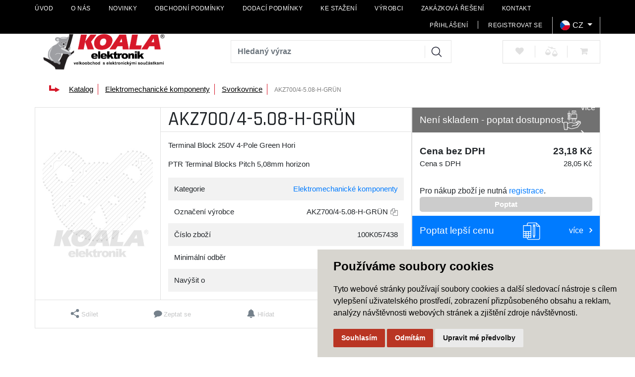

--- FILE ---
content_type: text/html; charset=utf-8
request_url: https://www.koala.cz/z29594-akz700-4-5-08-h-grun
body_size: 27836
content:




<!DOCTYPE html>

<html prefix="og: http://ogp.me/ns# product: http://ogp.me/ns/product# http://ogp.me/ns/fb# article: http://ogp.me/ns/article#" >

<head>
        
            <script>
              dataLayer = [];
            </script>
        
    

<title>AKZ700/4-5.08-H-GRÜN</title>
<meta charset="utf-8">
<meta name="viewport" content="width=device-width, initial-scale=1.0">
<meta http-equiv="Content-Type" content="text/html; charset=utf-8">
<meta name="description" content="Terminal Block 250V 4-Pole Green Hori">
<meta name="keywords" content="">
<meta name="author" content="PC HELP, a.s.; (+http://www.pchelp.cz)">
<meta name="robots" content="index, follow" />




<link rel="apple-touch-icon" sizes="180x180" href="/static/_user/favicon/apple-touch-icon.png">
<link rel="icon" type="image/png" sizes="32x32" href="/static/_user/favicon/favicon-32x32.png">
<link rel="icon" type="image/png" sizes="16x16" href="/static/_user/favicon/favicon-16x16.png">
<link rel="manifest" href="/static/_user/site.webmanifest">
<link rel="mask-icon" href="/static/_user/favicon/safari-pinned-tab.svg" color="#5bbad5">
<meta name="msapplication-TileColor" content="#da532c">
<meta name="theme-color" content="#ffffff">


<link rel="stylesheet" href="/static/_user/web007/css/bootstrap.min.css">
<link rel="stylesheet" href="/static/_user/web007/css/bootstrap-grid.min.css">
<link rel="stylesheet" href="/static/_user/web007/css/bootstrap-reboot.min.css">
<link rel="stylesheet" href="/static/_user/web007/css/fontawesome.min.css">
<link rel="stylesheet" href="/static/_user/web007/css/awesome.css">
<link rel="stylesheet" href="/static/_user/web007/css/flaticon.css">



<link rel="stylesheet" href="/static/_user/web007/css/magnific-popup.css"> 
<link rel="stylesheet" href="/static/_user/web007/css/select2.min.css">
<link rel="stylesheet" href="/static/_user/web007/css/nouislider.min.css">
<link rel="stylesheet" href="/static/_user/web007/css/owl.carousel.css">
<link rel="stylesheet" href="/static/_user/web007/css/owl.theme.default.css">
<link rel="stylesheet" type="text/css" media="print" href="/static/_user/style/css/print_default.css">
<link rel="stylesheet" id="google-fonts-1-css" href="https://fonts.googleapis.com/css?family=Rajdhani%3A100%2C100italic%2C200%2C200italic%2C300%2C300italic%2C400%2C400italic%2C500%2C500italic%2C600%2C600italic%2C700%2C700italic%2C800%2C800italic%2C900%2C900italic%7COpen+Sans%3A100%2C100italic%2C200%2C200italic%2C300%2C300italic%2C400%2C400italic%2C500%2C500italic%2C600%2C600italic%2C700%2C700italic%2C800%2C800italic%2C900%2C900italic&amp;ver=5.5.1" type="text/css" media="all">


<link rel="stylesheet" type="text/css" href="/static/_user/web007/css/custom.css?490">

<script src="https://code.jquery.com/jquery-3.3.1.js" integrity="sha256-2Kok7MbOyxpgUVvAk/HJ2jigOSYS2auK4Pfzbm7uH60=" crossorigin="anonymous"></script>
<script src="https://cdnjs.cloudflare.com/ajax/libs/popper.js/1.14.3/umd/popper.min.js" integrity="sha384-ZMP7rVo3mIykV+2+9J3UJ46jBk0WLaUAdn689aCwoqbBJiSnjAK/l8WvCWPIPm49" crossorigin="anonymous"></script>
<script src="https://stackpath.bootstrapcdn.com/bootstrap/4.1.2/js/bootstrap.min.js" integrity="sha384-o+RDsa0aLu++PJvFqy8fFScvbHFLtbvScb8AjopnFD+iEQ7wo/CG0xlczd+2O/em" crossorigin="anonymous"></script>

<script src="/static/_user/web007/js/slick.min.js"></script>
<script src="/static/_user/web007/js/nouislider.min.js"></script>
<script src="/static/_user/web007/js/magnific-popup-1.1.0.js"></script>
<script src="/static/_user/web007/js/select2.full.min.js"></script>
<script src="/static/_user/web007/js/owl.carousel.js"></script>
<script src="/static/_user/web007/js/jquery.matchHeight.js"></script>
<script src="/static/_user/web007/js/nprogress.js"></script>
<script src="/static/_user/web007/js/jquery.hoverIntent.min.js"></script>
<script src="/static/_user/web007/js/waypoints.js"></script>
<script src="/static/_user/web007/js/custom.js"></script>





    <script type="text/javascript" cookie-consent='tracking'>
    (function(w,d,s,l,i){w[l]=w[l]||[];w[l].push({'gtm.start':
    new Date().getTime(),event:'gtm.js'});var f=d.getElementsByTagName(s)[0],
    j=d.createElement(s),dl=l!='dataLayer'?'&l='+l:'';j.async=true;j.src=
    '//www.googletagmanager.com/gtm.js?id='+i+dl;f.parentNode.insertBefore(j,f);
    })(window,document,'script','dataLayer','GTM-KPCLVBC');</script>

    <!-- Global site tag (gtag.js) - Google Analytics -->
    <script type="text/javascript" cookie-consent='tracking'
            src="https://www.googletagmanager.com/gtag/js?id=UA-191708987-1">
    </script>
    <script type="text/javascript" cookie-consent='tracking' > 
      window.dataLayer = window.dataLayer || [];
      function gtag(){dataLayer.push(arguments);}
      gtag('js', new Date());
    
      gtag('config', 'UA-191708987-1');
    </script>
    

<!-- Smartsupp Live Chat script -->
<script type="text/javascript">
var _smartsupp = _smartsupp || {};
_smartsupp.key = 'b014a3653539dd8981d3b1e45ae1254d51dd24cc';
window.smartsupp||(function(d) {
  var s,c,o=smartsupp=function(){ o._.push(arguments)};o._=[];
  s=d.getElementsByTagName('script')[0];c=d.createElement('script');
  c.type='text/javascript';c.charset='utf-8';c.async=true;
  c.src='https://www.smartsuppchat.com/loader.js?';s.parentNode.insertBefore(c,s);
})(document);
</script>


    



<meta property="og:title" content="AKZ700/4-5.08-H-GRÜN" />
<meta property="og:locale" content="cs_cz" />
<meta property="og:site_name" content="Elektronické součástky | Koala Elektronik" />

        
        <meta property="og:type"    content="product.item" />
        <meta property="og:description" content="Terminal Block 250V 4-Pole Green Hori" />
        <meta property="og:url" content="https://www.koala.cz/z29594-akz700-4-5-08-h-grun" />
        <meta property="og:image" content="https://www.koala.cz/static/_images/noimage.gif" />
        <meta property="product:retailer_item_id" content="29594" />
        <meta property="product:price:amount"     content="23.182376" />
        <meta property="product:price:currency"   content="CZK" />
        <meta property="product:availability"     content="out of stock" />
        <meta property="product:condition"        content="new" />
            <meta property="product:brand"        content="PTR" />
            <meta property="product:category"   content="Svorkovnice" />
            <meta property="product:retailer_group_id" content="151" />


</head>

<body class="is-page-loading">
    

    <noscript><iframe src="//www.googletagmanager.com/ns.html?id=GTM-KPCLVBC"
    height="0" width="0" style="display:none;visibility:hidden"></iframe></noscript>


    <div id="page-loader"></div>
    <div id="theme-container" class="">

    


   
	





<header class="mob-menu d-block d-lg-none">
    <div class="container-fluid mob-menu-inner">
            <div class="row">
                <div class="col-2 kategorie">
                            <button class="navbar-toggler" type="button" data-toggle="collapse" data-target="#navbarSupportedContent" aria-controls="navbarSupportedContent" aria-expanded="false" aria-label="Toggle navigation">
                           <svg xmlns="http://www.w3.org/2000/svg" xml:space="preserve" width="30px" height="30px" version="1.0" style="shape-rendering:geometricPrecision; text-rendering:geometricPrecision; image-rendering:optimizeQuality; fill-rule:evenodd; clip-rule:evenodd"viewBox="0 0 40 40" xmlns:xlink="http://www.w3.org/1999/xlink"> <g id="Layer_x0020_1"> <metadata id="CorelCorpID_0Corel-Layer"/> <rect class="fil0" width="39.688" height="5.7098"/> <rect class="fil0" y="17" width="39.688" height="5.7098"/> <rect class="fil0" y="34" width="39.688" height="5.7098"/> </g></svg>
                           </button>
                           <div class="collapse navbar-collapse" id="navbarSupportedContent">
                            


<div class="footer-menu">
        <h5>O společnosti</h5>
    <ul>
            
            <li class="text-truncate">
                <a href="/" class="nestylovat" >Úvod</a>
            </li>
            
            <li class="text-truncate">
                <a href="/s79-o-nas" class="nestylovat" >O nás</a>
            </li>
            
            <li class="text-truncate">
                <a href="/rskall-" class="nestylovat" >Novinky</a>
            </li>
            
            <li class="text-truncate">
                <a href="/s89-obchodni-podminky" class="nestylovat" >Obchodní podmínky</a>
            </li>
            
            <li class="text-truncate">
                <a href="/s968831-dodaci-podminky" class="nestylovat" >Dodací podmínky</a>
            </li>
            
            <li class="text-truncate">
                <a href="/s968771-ke-stazeni" class="nestylovat" >Ke stažení</a>
            </li>
            
            <li class="text-truncate">
                <a href="/s1275291-vyrobci" class="nestylovat" >Výrobci</a>
            </li>
            
            <li class="text-truncate">
                <a href="/s1238791-zakazkova-reseni" class="nestylovat" >Zakázková řešení</a>
            </li>
            
            <li class="text-truncate">
                <a href="/s99-kontakt" class="nestylovat" >Kontakt</a>
            </li>
    </ul>
</div>

                            <hr>
                            


    <div class="kategorie">
        <nav role="navigation" aria-label="Kategorie">
            <ul>
<li >
<a href="/k85-automatizace">
Automatizace </a>
<ul>
<li >
<a href="/k176-automatizace-jine-prvky-prumyslove-automatizace">
Jiné prvky průmyslové automatizace </a>
</li>
<li >
<a href="/k173-automatizace-komponenty-pro-rizeni">
Komponenty pro řízení </a>
<ul>
<li >
<a href="/k221-automatizace-komponenty-pro-rizeni-casova-rele">
Časová relé </a>
</li>
<li >
<a href="/k220-automatizace-komponenty-pro-rizeni-citace-a-casovace">
Čítače a časovače </a>
</li>
<li >
<a href="/k225-automatizace-komponenty-pro-rizeni-digitalni-panelove-zobrazovace">
Digitální panelové zobrazovače </a>
</li>
<li >
<a href="/k224-automatizace-komponenty-pro-rizeni-elektromery">
Elektroměry </a>
</li>
<li >
<a href="/k222-automatizace-komponenty-pro-rizeni-inteligentni-rele">
Inteligentní relé </a>
</li>
<li >
<a href="/k223-automatizace-komponenty-pro-rizeni-kontrolni-rele">
Kontrolní relé </a>
</li>
<li >
<a href="/k227-automatizace-komponenty-pro-rizeni-ostatni-komponenty-pro-rizeni">
Ostatní komponenty pro řízení </a>
</li>
<li >
<a href="/k226-automatizace-komponenty-pro-rizeni-regulatory-teploty">
Regulátory teploty </a>
</li>
</ul>
</li>
<li >
<a href="/k175-automatizace-prumyslove-komunikacni-site">
Průmyslové komunikační sítě </a>
<ul>
<li >
<a href="/k232-automatizace-prumyslove-komunikacni-site-prumyslovy-ethernet">
Průmyslový ethernet </a>
</li>
</ul>
</li>
<li >
<a href="/k178-automatizace-regulace-a-mereni">
Regulace a měření </a>
<ul>
<li >
<a href="/k236-automatizace-regulace-a-mereni-meteostanice-teplomery-hodiny">
Meteostanice, teploměry, hodiny </a>
</li>
<li >
<a href="/k237-automatizace-regulace-a-mereni-termostaty">
Termostaty </a>
</li>
</ul>
</li>
<li >
<a href="/k179-automatizace-sitove-spinace-a-ochrana">
Síťové spínače a ochrana </a>
<ul>
<li >
<a href="/k238-automatizace-sitove-spinace-a-ochrana-prepetove-ochrany">
Přepěťové ochrany </a>
</li>
</ul>
</li>
<li >
<a href="/k86-automatizace-snimace">
Snímače </a>
<ul>
<li >
<a href="/k218-automatizace-snimace-fotoelektricke-snimace">
Fotoelektrické snímače </a>
</li>
<li >
<a href="/k216-automatizace-snimace-indukcni-snimace">
Indukční snímače </a>
</li>
<li >
<a href="/k217-automatizace-snimace-kapacitni-snimace">
Kapacitní snímače </a>
</li>
<li >
<a href="/k219-automatizace-snimace-ostatni-snimace">
Ostatní snímače </a>
</li>
</ul>
</li>
<li >
<a href="/k174-automatizace-spinace">
Spínače </a>
<ul>
<li >
<a href="/k230-automatizace-spinace-bezpecnostni-spinace">
Bezpečnostní spínače </a>
</li>
<li >
<a href="/k229-automatizace-spinace-koncove-spinace">
Koncové spínače </a>
</li>
<li >
<a href="/k231-automatizace-spinace-ostatni-spinace">
Ostatní spínače </a>
</li>
<li >
<a href="/k228-automatizace-spinace-prumyslove-mikrospinace">
Průmyslové mikrospínače </a>
</li>
</ul>
</li>
<li >
<a href="/k177-automatizace-zabezpecovaci-technika">
Zabezpečovací technika </a>
<ul>
<li >
<a href="/k233-automatizace-zabezpecovaci-technika-detektory">
Detektory </a>
</li>
<li >
<a href="/k234-automatizace-zabezpecovaci-technika-sireny-a-majaky">
Sirény a majáky </a>
</li>
<li >
<a href="/k235-automatizace-zabezpecovaci-technika-zvonky-a-zamky">
Zvonky a zámky </a>
</li>
</ul>
</li>
</ul>
</li>
<li >
<a href="/k93-elektromechanicke-komponenty">
Elektromechanické komponenty </a>
<ul>
<li >
<a href="/k156-elektromechanicke-komponenty-chladice">
Chladiče </a>
</li>
<li >
<a href="/k150-elektromechanicke-komponenty-konektory">
Konektory </a>
<ul>
<li >
<a href="/k27-elektromechanicke-komponenty-konektory-sac-konektory">
SAC konektory </a>
</li>
</ul>
</li>
<li >
<a href="/k154-elektromechanicke-komponenty-pojistky-drzaky-pojistek-jistice">
Pojistky, držáky pojistek, jističe </a>
</li>
<li >
<a href="/k152-elektromechanicke-komponenty-prepinace-a-tlacitka">
Přepínače a tlačítka </a>
</li>
<li >
<a href="/k153-elektromechanicke-komponenty-rele">
Relé </a>
</li>
<li >
<a href="/k151-elektromechanicke-komponenty-svorkovnice">
Svorkovnice </a>
</li>
<li >
<a href="/k155-elektromechanicke-komponenty-ventilatory">
Ventilátory </a>
</li>
</ul>
</li>
<li >
<a href="/k94-kabely">
Kabely </a>
<ul>
<li >
<a href="/k157-kabely-kabely">
Kabely </a>
</li>
<li >
<a href="/k159-kabely-kabely-s-konektory">
Kabely s konektory </a>
</li>
<li >
<a href="/k158-kabely-oznacovani">
Označování </a>
</li>
</ul>
</li>
<li >
<a href="/k88-komunikacni-moduly">
Komunikační moduly </a>
<ul>
<li >
<a href="/k98-komunikacni-moduly-anteny">
Antény </a>
</li>
<li >
<a href="/k99-komunikacni-moduly-bluetooth-moduly">
Bluetooth moduly </a>
</li>
<li >
<a href="/k100-komunikacni-moduly-ethernet-moduly">
Ethernet moduly </a>
</li>
<li >
<a href="/k101-komunikacni-moduly-gps-moduly">
GPS moduly </a>
</li>
<li >
<a href="/k102-komunikacni-moduly-gsm-umts-lte-5g-moduly">
GSM / UMTS / LTE / 5G moduly </a>
</li>
<li >
<a href="/k103-komunikacni-moduly-plc-power-line-communication">
PLC (Power Line Communication) </a>
</li>
<li >
<a href="/k105-komunikacni-moduly-rfid">
RFID </a>
</li>
<li >
<a href="/k104-komunikacni-moduly-rf-moduly">
RF moduly </a>
</li>
<li >
<a href="/k109-komunikacni-moduly-sitove-komponenty">
Síťové komponenty </a>
</li>
<li >
<a href="/k108-komunikacni-moduly-vyvojove-kity-ke-komunikacnim-modulum">
Vývojové kity ke komunikačním modulům </a>
</li>
<li >
<a href="/k106-komunikacni-moduly-wifi-moduly">
WiFi moduly </a>
</li>
<li >
<a href="/k107-komunikacni-moduly-zigbee-moduly">
ZigBee moduly </a>
</li>
</ul>
</li>
<li >
<a href="/k95-krabicky-a-hardware">
Krabičky a hardware </a>
<ul>
<li >
<a href="/k172-krabicky-a-hardware-balici-material">
Balicí materiál </a>
</li>
<li >
<a href="/k164-krabicky-a-hardware-distancni-sloupky">
Distanční sloupky </a>
</li>
<li >
<a href="/k169-krabicky-a-hardware-jine-konstrukcni-prvky">
Jiné konstrukční prvky </a>
</li>
<li >
<a href="/k168-krabicky-a-hardware-kabelove-pruchodky-vyvodky-zaslepky">
Kabelové průchodky, vývodky, záslepky </a>
</li>
<li >
<a href="/k167-krabicky-a-hardware-kabelove-prichytky-listy">
Kabelové příchytky, lišty </a>
</li>
<li >
<a href="/k161-krabicky-a-hardware-kovove-krabicky">
Kovové krabičky </a>
</li>
<li >
<a href="/k171-krabicky-a-hardware-lepici-pasky">
Lepicí pásky </a>
</li>
<li >
<a href="/k166-krabicky-a-hardware-ochrana-kabelu-chranicky-spiraly-a-drzaky">
Ochrana kabelů, chráničky, spirály a držáky </a>
</li>
<li >
<a href="/k160-krabicky-a-hardware-plastove-krabicky">
Plastové krabičky </a>
</li>
<li >
<a href="/k162-krabicky-a-hardware-prislusenstvi-ke-krabickam">
Příslušenství ke krabičkám </a>
</li>
<li >
<a href="/k170-krabicky-a-hardware-smrstovaci-buzirky">
Smršťovací bužírky </a>
</li>
<li >
<a href="/k165-krabicky-a-hardware-stahovaci-pasky-a-drzaky-stahovacich-pasku">
Stahovací pásky a držáky stahovacích pásků </a>
</li>
<li >
<a href="/k163-krabicky-a-hardware-sroubky-matice-podlozky">
Šroubky, matice, podložky </a>
</li>
</ul>
</li>
<li >
<a href="/k89-napajeci-zdroje">
Napájecí zdroje </a>
<ul>
<li >
<a href="/k110-napajeci-zdroje-ac-dc">
AC/DC </a>
<ul>
<li >
<a href="/k184-napajeci-zdroje-ac-dc-ac-dc-do-dps">
AC/DC do DPS </a>
</li>
<li >
<a href="/k182-napajeci-zdroje-ac-dc-ac-dc-externi">
AC/DC externí </a>
</li>
<li >
<a href="/k183-napajeci-zdroje-ac-dc-ac-dc-montazni-instalace">
AC/DC montážní instalace </a>
</li>
<li >
<a href="/k185-napajeci-zdroje-ac-dc-ac-dc-na-din-listu">
AC/DC na DIN lištu </a>
</li>
<li >
<a href="/k180-napajeci-zdroje-ac-dc-ac-dc-ostatni">
AC/DC ostatní </a>
</li>
<li >
<a href="/k12-napajeci-zdroje-ac-dc-high-voltage-ac-dc">
High Voltage AC-DC </a>
</li>
<li >
<a href="/k186-napajeci-zdroje-ac-dc-led-zdroje">
LED zdroje </a>
</li>
<li >
<a href="/k187-napajeci-zdroje-ac-dc-ostatni-ac-dc-menice-a-prislusenstvi">
Ostatní AC/DC měniče a příslušenství </a>
</li>
</ul>
</li>
<li >
<a href="/k111-napajeci-zdroje-dc-dc-menice">
DC/DC měniče </a>
<ul>
<li >
<a href="/k188-napajeci-zdroje-dc-dc-menice-dc-dc-do-dps">
DC/DC do DPS </a>
</li>
<li >
<a href="/k334-napajeci-zdroje-dc-dc-menice-dc-dc-montazni-instalace">
DC/DC montážní instalace </a>
</li>
<li >
<a href="/k189-napajeci-zdroje-dc-dc-menice-dc-dc-na-din-listu">
DC/DC na DIN lištu </a>
</li>
<li >
<a href="/k11-napajeci-zdroje-dc-dc-menice-high-voltage-dc-dc">
High Voltage DC-DC </a>
</li>
</ul>
</li>
<li >
<a href="/k113-napajeci-zdroje-laboratorni-zdroje">
Laboratorní zdroje </a>
<ul>
<li >
<a href="/k194-napajeci-zdroje-laboratorni-zdroje-jine-laboratorni-zdroje">
Jiné laboratorní zdroje </a>
</li>
<li >
<a href="/k192-napajeci-zdroje-laboratorni-zdroje-stolni-laboratorni-zdroje">
Stolní laboratorní zdroje </a>
</li>
<li >
<a href="/k193-napajeci-zdroje-laboratorni-zdroje-zdroje-do-racku">
Zdroje do racku </a>
</li>
</ul>
</li>
<li >
<a href="/k112-napajeci-zdroje-napetove-menice">
Napěťové měniče </a>
<ul>
<li >
<a href="/k191-napajeci-zdroje-napetove-menice-ac-ac-napetove-menice">
AC/AC napěťové měniče </a>
</li>
<li >
<a href="/k190-napajeci-zdroje-napetove-menice-dc-ac-napetove-menice">
DC/AC napěťové měniče </a>
</li>
</ul>
</li>
</ul>
</li>
<li >
<a href="/k96-nezarazene-produkty">
Nezařazené produkty </a>
</li>
<li >
<a href="/k97-novinky-skladem">
Novinky skladem </a>
</li>
<li >
<a href="/k91-optoelektronika-a-zvuk">
Optoelektronika a zvuk </a>
<ul>
<li >
<a href="/k132-optoelektronika-a-zvuk-displeje">
Displeje </a>
<ul>
<li >
<a href="/k328-optoelektronika-a-zvuk-displeje-displeje-a-moduly-lcd">
Displeje a moduly LCD </a>
</li>
<li >
<a href="/k331-optoelektronika-a-zvuk-displeje-displeje-e-paper">
Displeje e-Paper </a>
</li>
<li >
<a href="/k327-optoelektronika-a-zvuk-displeje-displeje-led">
Displeje LED </a>
</li>
<li >
<a href="/k332-optoelektronika-a-zvuk-displeje-jine-displeje">
Jiné displeje </a>
</li>
<li >
<a href="/k330-optoelektronika-a-zvuk-displeje-oled-moduly">
OLED moduly </a>
</li>
<li >
<a href="/k333-optoelektronika-a-zvuk-displeje-prislusenstvi-k-displejum">
Příslušenství k displejům </a>
</li>
<li >
<a href="/k329-optoelektronika-a-zvuk-displeje-tft-moduly">
TFT moduly </a>
</li>
</ul>
</li>
<li >
<a href="/k135-optoelektronika-a-zvuk-kamery">
Kamery </a>
</li>
<li >
<a href="/k133-optoelektronika-a-zvuk-komponenty-pro-optokabely">
Komponenty pro optokabely </a>
</li>
<li >
<a href="/k131-optoelektronika-a-zvuk-led-diody">
LED diody </a>
<ul>
<li >
<a href="/k324-optoelektronika-a-zvuk-led-diody-laserove-diody">
Laserové diody </a>
</li>
<li >
<a href="/k322-optoelektronika-a-zvuk-led-diody-led-bars-bargraf-indikatory-a-jine">
LED bars, bargraf, indikátory a jiné </a>
</li>
<li >
<a href="/k319-optoelektronika-a-zvuk-led-diody-led-diody-blikajici">
LED diody blikající </a>
</li>
<li >
<a href="/k320-optoelektronika-a-zvuk-led-diody-led-diody-s-rezistorem">
LED diody s rezistorem </a>
</li>
<li >
<a href="/k318-optoelektronika-a-zvuk-led-diody-led-diody-standardni">
LED diody standardní </a>
</li>
<li >
<a href="/k321-optoelektronika-a-zvuk-led-diody-led-diody-vykonove">
LED diody výkonové </a>
</li>
<li >
<a href="/k323-optoelektronika-a-zvuk-led-diody-led-ultrafialove-a-infracervene">
LED ultrafialové a infračervené </a>
</li>
<li >
<a href="/k325-optoelektronika-a-zvuk-led-diody-led-zarovky">
LED žárovky </a>
</li>
<li >
<a href="/k326-optoelektronika-a-zvuk-led-diody-prislusenstvi-k-led-diodam">
Příslušenství k LED diodám </a>
</li>
</ul>
</li>
<li >
<a href="/k138-optoelektronika-a-zvuk-menice-a-bzucaky">
Měniče a bzučáky </a>
</li>
<li >
<a href="/k140-optoelektronika-a-zvuk-mikrofony">
Mikrofony </a>
</li>
<li >
<a href="/k134-optoelektronika-a-zvuk-opticke-moduly">
Optické moduly </a>
</li>
<li >
<a href="/k130-optoelektronika-a-zvuk-opticke-senzory">
Optické senzory </a>
<ul>
<li >
<a href="/k310-optoelektronika-a-zvuk-opticke-senzory-fotodiody">
Fotodiody </a>
</li>
<li >
<a href="/k316-optoelektronika-a-zvuk-opticke-senzory-fotoodpory">
Fotoodpory </a>
</li>
<li >
<a href="/k311-optoelektronika-a-zvuk-opticke-senzory-infra-fototranzistory">
Infra fototranzistory </a>
</li>
<li >
<a href="/k312-optoelektronika-a-zvuk-opticke-senzory-infra-prijimace">
Infra přijímače </a>
</li>
<li >
<a href="/k313-optoelektronika-a-zvuk-opticke-senzory-irda-prvky">
IrDA prvky </a>
</li>
<li >
<a href="/k315-optoelektronika-a-zvuk-opticke-senzory-optocleny-reflexni">
Optočleny reflexní </a>
</li>
<li >
<a href="/k314-optoelektronika-a-zvuk-opticke-senzory-optocleny-sterbinove">
Optočleny štěrbinové </a>
</li>
<li >
<a href="/k317-optoelektronika-a-zvuk-opticke-senzory-pir-senzory">
PIR senzory </a>
</li>
</ul>
</li>
<li >
<a href="/k129-optoelektronika-a-zvuk-optocleny">
Optočleny </a>
</li>
<li >
<a href="/k137-optoelektronika-a-zvuk-prislusenstvi-k-reproduktorum">
Příslušenství k reproduktorům </a>
</li>
<li >
<a href="/k139-optoelektronika-a-zvuk-sireny-a-reproduktory">
Sirény a reproduktory </a>
</li>
</ul>
</li>
<li >
<a href="/k87-ostatni">
Ostatní </a>
<ul>
<li >
<a href="/k17-ostatni-displeje">
Displeje </a>
<ul>
<li >
<a href="/k66-ostatni-displeje-epaper-epd">
EPAPER/EPD </a>
</li>
</ul>
</li>
<li >
<a href="/k18-ostatni-kabely-a-konektory">
Kabely a Konektory </a>
<ul>
<li >
<a href="/k51-ostatni-kabely-a-konektory-bc-konektory">
BC konektory </a>
</li>
<li >
<a href="/k38-ostatni-kabely-a-konektory-kabelaz-pro-ridici-systemy">
Kabeláž pro řídicí systémy </a>
</li>
<li >
<a href="/k25-ostatni-kabely-a-konektory-konektory-na-desky-pl-spoju">
Konektory na desky pl.spojů </a>
</li>
<li >
<a href="/k26-ostatni-kabely-a-konektory-konektory-pro-apl-budov-led">
Konektory pro apl.budov,LED </a>
</li>
<li >
<a href="/k33-ostatni-kabely-a-konektory-konektory-pro-vykon-elektron">
Konektory pro výkon.elektron. </a>
</li>
<li >
<a href="/k72-ostatni-kabely-a-konektory-krabicky-a-pouzdra">
Krabičky a pouzdra </a>
</li>
<li >
<a href="/k31-ostatni-kabely-a-konektory-new-energies">
NEW ENERGIES </a>
</li>
<li >
<a href="/k29-ostatni-kabely-a-konektory-pruzinove-svorky">
Pružinové svorky </a>
</li>
<li >
<a href="/k34-ostatni-kabely-a-konektory-rozvadece-prislusenstvi">
Rozváděče - příslušenství </a>
</li>
<li >
<a href="/k28-ostatni-kabely-a-konektory-sac-kabely">
SAC kabely- </a>
</li>
<li >
<a href="/k36-ostatni-kabely-a-konektory-svorky-na-kabelova-oka">
Svorky na kabelová oka </a>
</li>
<li >
<a href="/k35-ostatni-kabely-a-konektory-svorky-pro-prum-reseni">
Svorky pro prům.řešení </a>
</li>
<li >
<a href="/k30-ostatni-kabely-a-konektory-sroubove-svorky">
Šroubové svorky </a>
</li>
<li >
<a href="/k37-ostatni-kabely-a-konektory-tool-fox">
TOOL fox </a>
</li>
<li >
<a href="/k32-ostatni-kabely-a-konektory-znacici-material">
Značicí materiál </a>
</li>
</ul>
</li>
<li >
<a href="/k23-ostatni-konstrukcni-reseni">
Konstrukční řešení </a>
<ul>
<li >
<a href="/k22-ostatni-konstrukcni-reseni-klavesnice">
Klávesnice </a>
</li>
<li >
<a href="/k42-ostatni-konstrukcni-reseni-pouzdra-elektroniky">
Pouzdra elektroniky </a>
</li>
<li >
<a href="/k43-ostatni-konstrukcni-reseni-prepetove-ochrany-pro-data">
Přepěťové ochrany pro data </a>
</li>
<li >
<a href="/k44-ostatni-konstrukcni-reseni-prepetove-ochrany-pro-mar">
Přepěťové ochrany pro MaR </a>
</li>
<li >
<a href="/k45-ostatni-konstrukcni-reseni-prevodniky-analog-signalu">
Převodníky analog.signálů </a>
</li>
<li >
<a href="/k21-ostatni-konstrukcni-reseni-rele-spinace">
Relé & Spínače </a>
<ul>
<li >
<a href="/k47-ostatni-konstrukcni-reseni-rele-spinace-rele-bezpecnostni-safety">
Relé - Bezpečnostní & Safety </a>
</li>
<li >
<a href="/k46-ostatni-konstrukcni-reseni-rele-spinace-rele-elektro-mechanicka">
Relé - Elektro-Mechanická </a>
</li>
<li >
<a href="/k53-ostatni-konstrukcni-reseni-rele-spinace-spinace-dotykove">
Spínače - Dotykové </a>
</li>
</ul>
</li>
</ul>
</li>
<li >
<a href="/k6-ostatni-napajeci-zdroje">
Napájecí zdroje </a>
<ul>
<li >
<a href="/k8-ostatni-napajeci-zdroje-ac-dc-menice">
AC DC měniče </a>
</li>
<li >
<a href="/k10-ostatni-napajeci-zdroje-ac-led-menice">
AC LED měniče </a>
</li>
<li >
<a href="/k7-ostatni-napajeci-zdroje-dc-dc-menice">
DC DC měniče </a>
</li>
<li >
<a href="/k9-ostatni-napajeci-zdroje-dc-led-menice">
DC LED měniče </a>
</li>
<li >
<a href="/k39-ostatni-napajeci-zdroje-emc-reseni">
EMC řešení </a>
</li>
<li >
<a href="/k41-ostatni-napajeci-zdroje-jistice">
Jističe </a>
</li>
<li >
<a href="/k75-ostatni-napajeci-zdroje-pojistky">
Pojistky </a>
<ul>
<li >
<a href="/k81-ostatni-napajeci-zdroje-pojistky-automobilove-pojistky-nozoveho-typu">
Automobilové pojistky nožového typu </a>
</li>
<li >
<a href="/k82-ostatni-napajeci-zdroje-pojistky-drzaky-pojistek">
Držáky pojistek </a>
</li>
<li >
<a href="/k83-ostatni-napajeci-zdroje-pojistky-jistice">
Jističe </a>
</li>
<li >
<a href="/k79-ostatni-napajeci-zdroje-pojistky-pojistky-smd">
Pojistky SMD </a>
</li>
<li >
<a href="/k80-ostatni-napajeci-zdroje-pojistky-pojistky-standardni">
Pojistky standardní </a>
</li>
<li >
<a href="/k78-ostatni-napajeci-zdroje-pojistky-subminiaturni-pojistkove-vlozky">
Subminiaturní pojistkové vložky </a>
</li>
<li >
<a href="/k76-ostatni-napajeci-zdroje-pojistky-tepelne-vypinaci-pojistky-termostaty">
Tepelné vypínací pojistky/termostaty </a>
</li>
<li >
<a href="/k77-ostatni-napajeci-zdroje-pojistky-vicenasobne-spinace-ptc">
Vícenásobné spínače/PTC </a>
</li>
</ul>
</li>
<li >
<a href="/k40-ostatni-napajeci-zdroje-ups">
UPS </a>
</li>
</ul>
</li>
<li >
<a href="/k19-ostatni-pasivni-soucastky">
Pasivní součástky </a>
<ul>
<li >
<a href="/k65-ostatni-pasivni-soucastky-indukcnosti">
Indukčnosti </a>
</li>
<li >
<a href="/k64-ostatni-pasivni-soucastky-kondenzatory">
Kondenzátory </a>
</li>
<li >
<a href="/k54-ostatni-pasivni-soucastky-rezistory">
Rezistory </a>
</li>
</ul>
</li>
<li >
<a href="/k20-ostatni-polovodice">
Polovodiče </a>
<ul>
<li >
<a href="/k52-ostatni-polovodice-ic-zdroje-referencniho-napeti">
IC - Zdroje referenčního napětí </a>
</li>
</ul>
</li>
</ul>
</li>
<li >
<a href="/k92-pasivni-soucastky">
Pasivní součástky </a>
<ul>
<li >
<a href="/k142-pasivni-soucastky-enkodery">
Enkodéry </a>
</li>
<li >
<a href="/k148-pasivni-soucastky-filtry">
Filtry </a>
<ul>
<li >
<a href="/k13-pasivni-soucastky-filtry-emi-rfi-filtry-lc-rc-obvody">
EMI/RFI filtry (LC, RC obvody) </a>
</li>
<li >
<a href="/k302-pasivni-soucastky-filtry-feritova-jadra-pro-kabely-a-vodice">
Feritová jádra pro kabely a vodiče </a>
</li>
<li >
<a href="/k300-pasivni-soucastky-filtry-ferrite-beads">
Ferrite Beads </a>
</li>
<li >
<a href="/k303-pasivni-soucastky-filtry-filtry-pro-vf-obvody">
Filtry pro vf obvody </a>
</li>
<li >
<a href="/k299-pasivni-soucastky-filtry-sitove-filtry">
Síťové filtry </a>
</li>
</ul>
</li>
<li >
<a href="/k147-pasivni-soucastky-indukcnosti">
Indukčnosti </a>
<ul>
<li >
<a href="/k292-pasivni-soucastky-indukcnosti-civky">
Cívky </a>
</li>
<li >
<a href="/k296-pasivni-soucastky-indukcnosti-civky-pro-bezdratove-nabijeni">
Cívky pro bezdrátové nabíjení </a>
</li>
<li >
<a href="/k298-pasivni-soucastky-indukcnosti-ferity-a-prislusenstvi">
Ferity a příslušenství </a>
</li>
<li >
<a href="/k295-pasivni-soucastky-indukcnosti-merici-transformatory-proudu">
Měřicí transformátory proudu </a>
</li>
<li >
<a href="/k297-pasivni-soucastky-indukcnosti-ostatni-indukcnosti">
Ostatní indukčnosti </a>
</li>
<li >
<a href="/k294-pasivni-soucastky-indukcnosti-proudove-kompenzovane-tlumivky">
Proudově kompenzované tlumivky </a>
</li>
<li >
<a href="/k293-pasivni-soucastky-indukcnosti-tlumivky">
Tlumivky </a>
</li>
</ul>
</li>
<li >
<a href="/k144-pasivni-soucastky-kondenzatory">
Kondenzátory </a>
<ul>
<li >
<a href="/k282-pasivni-soucastky-kondenzatory-kapacitni-trimry">
Kapacitní trimry </a>
</li>
<li >
<a href="/k280-pasivni-soucastky-kondenzatory-kondenzatory-elektrolyticke">
Kondenzátory elektrolytické </a>
</li>
<li >
<a href="/k274-pasivni-soucastky-kondenzatory-kondenzatory-foliove">
Kondenzátory fóliové </a>
</li>
<li >
<a href="/k273-pasivni-soucastky-kondenzatory-kondenzatory-keramicke">
Kondenzátory keramické </a>
</li>
<li >
<a href="/k279-pasivni-soucastky-kondenzatory-kondenzatory-tantalove">
Kondenzátory tantalové </a>
</li>
<li >
<a href="/k281-pasivni-soucastky-kondenzatory-superkondenzatory">
Superkondenzátory </a>
</li>
</ul>
</li>
<li >
<a href="/k145-pasivni-soucastky-krystaly-a-oscilatory">
Krystaly a oscilátory </a>
<ul>
<li >
<a href="/k286-pasivni-soucastky-krystaly-a-oscilatory-keramicke-rezonatory">
Keramické rezonátory </a>
</li>
<li >
<a href="/k285-pasivni-soucastky-krystaly-a-oscilatory-krystalove-oscilatory">
Krystalové oscilátory </a>
</li>
<li >
<a href="/k283-pasivni-soucastky-krystaly-a-oscilatory-krystaly">
Krystaly </a>
</li>
<li >
<a href="/k284-pasivni-soucastky-krystaly-a-oscilatory-prislusenstvi-ke-krystalum">
Příslušenství ke krystalům </a>
</li>
</ul>
</li>
<li >
<a href="/k149-pasivni-soucastky-pasivni-senzory">
Pasivní senzory </a>
<ul>
<li >
<a href="/k305-pasivni-soucastky-pasivni-senzory-ntc-termistory">
NTC termistory </a>
</li>
<li >
<a href="/k309-pasivni-soucastky-pasivni-senzory-ostatni-pasivni-senzory">
Ostatní pasivní senzory </a>
</li>
<li >
<a href="/k304-pasivni-soucastky-pasivni-senzory-ptc-termistory">
PTC termistory </a>
</li>
<li >
<a href="/k306-pasivni-soucastky-pasivni-senzory-senzory-platinove">
Senzory platinové </a>
</li>
<li >
<a href="/k308-pasivni-soucastky-pasivni-senzory-senzory-tlaku-pasivni">
Senzory tlaku pasivní </a>
</li>
<li >
<a href="/k307-pasivni-soucastky-pasivni-senzory-senzory-vlhkosti">
Senzory vlhkosti </a>
</li>
</ul>
</li>
<li >
<a href="/k141-pasivni-soucastky-rezistory">
Rezistory </a>
<ul>
<li >
<a href="/k270-pasivni-soucastky-rezistory-odporove-trimry">
Odporové trimry </a>
</li>
<li >
<a href="/k215-pasivni-soucastky-rezistory-ostatni-rezistory">
Ostatní rezistory </a>
</li>
<li >
<a href="/k272-pasivni-soucastky-rezistory-potenciometry">
Potenciometry </a>
</li>
<li >
<a href="/k271-pasivni-soucastky-rezistory-prislusenstvi-k-odporovym-trimrum">
Příslušenství k odporovým trimrům </a>
</li>
<li >
<a href="/k269-pasivni-soucastky-rezistory-rezistorove-site">
Rezistorové sítě </a>
</li>
<li >
<a href="/k212-pasivni-soucastky-rezistory-rezistory-smd">
Rezistory SMD </a>
</li>
<li >
<a href="/k213-pasivni-soucastky-rezistory-rezistory-vyvodove">
Rezistory vývodové </a>
</li>
</ul>
</li>
<li >
<a href="/k146-pasivni-soucastky-transformatory">
Transformátory </a>
<ul>
<li >
<a href="/k288-pasivni-soucastky-transformatory-audio-transformatory">
Audio transformátory </a>
</li>
<li >
<a href="/k291-pasivni-soucastky-transformatory-ostatni-transformatory">
Ostatní transformátory </a>
</li>
<li >
<a href="/k289-pasivni-soucastky-transformatory-pulzni-transformatory">
Pulzní transformátory </a>
</li>
<li >
<a href="/k290-pasivni-soucastky-transformatory-transformatory-pro-spinane-zdroje">
Transformátory pro spínané zdroje </a>
</li>
<li >
<a href="/k287-pasivni-soucastky-transformatory-vykonove-transformatory">
Výkonové transformátory </a>
</li>
</ul>
</li>
<li >
<a href="/k143-pasivni-soucastky-varistory">
Varistory </a>
</li>
</ul>
</li>
<li >
<a href="/k90-polovodice">
Polovodiče </a>
<ul>
<li >
<a href="/k119-polovodice-analogove-integrovane-obvody">
Analogové integrované obvody </a>
<ul>
<li >
<a href="/k209-polovodice-analogove-integrovane-obvody-analogove-multiplexery">
Analogové multiplexery </a>
</li>
<li >
<a href="/k206-polovodice-analogove-integrovane-obvody-audio-a-video-obvody">
Audio a video obvody </a>
</li>
<li >
<a href="/k207-polovodice-analogove-integrovane-obvody-budice">
Budiče </a>
</li>
<li >
<a href="/k205-polovodice-analogove-integrovane-obvody-casovace-a-spinace">
Časovače a spínače </a>
</li>
<li >
<a href="/k208-polovodice-analogove-integrovane-obvody-obvody-pro-telekom-a-datakom">
Obvody pro telekom a datakom </a>
</li>
<li >
<a href="/k204-polovodice-analogove-integrovane-obvody-operacni-zesilovace-a-komparatory">
Operační zesilovače a komparátory </a>
<ul>
<li >
<a href="/k211-polovodice-analogove-integrovane-obvody-operacni-zesilovace-a-komparatory-operacni-zesilovace-standardni">
Operační zesilovače standardní </a>
</li>
</ul>
</li>
<li >
<a href="/k210-polovodice-analogove-integrovane-obvody-ostatni-analogove-obvody">
Ostatní analogové obvody </a>
</li>
</ul>
</li>
<li >
<a href="/k118-polovodice-diaky">
Diaky </a>
</li>
<li >
<a href="/k114-polovodice-diody">
Diody </a>
<ul>
<li >
<a href="/k198-polovodice-diody-diody-schottky">
Diody Schottky </a>
</li>
<li >
<a href="/k196-polovodice-diody-diody-spinaci">
Diody spínací </a>
</li>
<li >
<a href="/k195-polovodice-diody-diody-usmernovaci">
Diody usměrňovací </a>
</li>
<li >
<a href="/k199-polovodice-diody-diody-zenerovy">
Diody Zenerovy </a>
</li>
<li >
<a href="/k201-polovodice-diody-jine-diody">
Jiné diody </a>
</li>
<li >
<a href="/k200-polovodice-diody-tranzily">
Tranzily </a>
</li>
<li >
<a href="/k197-polovodice-diody-usmernovaci-mustky">
Usměrňovací můstky </a>
</li>
</ul>
</li>
<li >
<a href="/k127-polovodice-integrovane-obvody-mixed-signal">
Integrované obvody - mixed signal </a>
<ul>
<li >
<a href="/k260-polovodice-integrovane-obvody-mixed-signal-a-d-prevodniky">
A/D převodníky </a>
</li>
<li >
<a href="/k261-polovodice-integrovane-obvody-mixed-signal-d-a-prevodniky">
D/A převodníky </a>
</li>
<li >
<a href="/k262-polovodice-integrovane-obvody-mixed-signal-ostatni-prevodniky">
Ostatní převodníky </a>
</li>
</ul>
</li>
<li >
<a href="/k120-polovodice-integrovane-obvody-pro-napajeni">
Integrované obvody pro napájení </a>
<ul>
<li >
<a href="/k239-polovodice-integrovane-obvody-pro-napajeni-linearni-regulatory-napeti">
Lineární regulátory napětí </a>
</li>
<li >
<a href="/k240-polovodice-integrovane-obvody-pro-napajeni-napetove-reference">
Napěťové reference </a>
</li>
<li >
<a href="/k241-polovodice-integrovane-obvody-pro-napajeni-obvody-pro-nabijecky">
Obvody pro nabíječky </a>
</li>
<li >
<a href="/k242-polovodice-integrovane-obvody-pro-napajeni-spinane-regulatory-napeti">
Spínané regulátory napětí </a>
</li>
</ul>
</li>
<li >
<a href="/k121-polovodice-logicke-integrovane-obvody">
Logické integrované obvody </a>
<ul>
<li >
<a href="/k244-polovodice-logicke-integrovane-obvody-hradlova-pole">
Hradlová pole </a>
</li>
<li >
<a href="/k245-polovodice-logicke-integrovane-obvody-ostatni-logicke-integrovane-obvody">
Ostatní logické integrované obvody </a>
</li>
<li >
<a href="/k243-polovodice-logicke-integrovane-obvody-standardni-logicke-obvody">
Standardní logické obvody </a>
</li>
</ul>
</li>
<li >
<a href="/k123-polovodice-mikrokontrolery-a-mikroprocesory">
Mikrokontroléry a mikroprocesory </a>
<ul>
<li >
<a href="/k255-polovodice-mikrokontrolery-a-mikroprocesory-digitalne-signalove-procesory-a-rizeni-dsp-dsc">
Digitálně signálové procesory a řízení (DSP,DSC) </a>
</li>
<li >
<a href="/k252-polovodice-mikrokontrolery-a-mikroprocesory-mikrokontrolery">
Mikrokontroléry </a>
</li>
<li >
<a href="/k253-polovodice-mikrokontrolery-a-mikroprocesory-mikrokontrolery-pro-specificke-aplikace">
Mikrokontroléry pro specifické aplikace </a>
</li>
<li >
<a href="/k254-polovodice-mikrokontrolery-a-mikroprocesory-mikroprocesory">
Mikroprocesory </a>
</li>
</ul>
</li>
<li >
<a href="/k126-polovodice-ostatni-digitalni-integrovane-obvody">
Ostatní digitální integrované obvody </a>
</li>
<li >
<a href="/k122-polovodice-pameti">
Paměti </a>
<ul>
<li >
<a href="/k335-polovodice-pameti-ostatni">
Ostatní </a>
</li>
<li >
<a href="/k248-polovodice-pameti-pameti-eeprom">
Paměti EEPROM </a>
</li>
<li >
<a href="/k247-polovodice-pameti-pameti-eprom">
Paměti EPROM </a>
</li>
<li >
<a href="/k250-polovodice-pameti-pameti-flash">
Paměti FLASH </a>
</li>
<li >
<a href="/k251-polovodice-pameti-pameti-fram">
Paměti FRAM </a>
</li>
<li >
<a href="/k246-polovodice-pameti-pameti-sram">
Paměti SRAM </a>
</li>
</ul>
</li>
<li >
<a href="/k125-polovodice-podpurne-integrovane-obvody">
Podpůrné integrované obvody </a>
<ul>
<li >
<a href="/k257-polovodice-podpurne-integrovane-obvody-integrovane-obvody-rozhrani">
Integrované obvody rozhraní </a>
</li>
<li >
<a href="/k258-polovodice-podpurne-integrovane-obvody-integrovane-obvody-rtc">
Integrované obvody RTC </a>
</li>
<li >
<a href="/k259-polovodice-podpurne-integrovane-obvody-integrovane-obvody-watch-dog">
Integrované obvody Watch Dog </a>
</li>
<li >
<a href="/k256-polovodice-podpurne-integrovane-obvody-periferni-integrovane-obvody">
Periferní integrované obvody </a>
</li>
</ul>
</li>
<li >
<a href="/k128-polovodice-senzory">
Senzory </a>
<ul>
<li >
<a href="/k265-polovodice-senzory-hmotnostni-a-kapalinove-prutokomery">
Hmotnostní a kapalinové průtokoměry </a>
</li>
<li >
<a href="/k268-polovodice-senzory-ostatni-senzory">
Ostatní senzory </a>
</li>
<li >
<a href="/k266-polovodice-senzory-senzory-plynu">
Senzory plynů </a>
</li>
<li >
<a href="/k264-polovodice-senzory-senzory-tlaku">
Senzory tlaku </a>
</li>
<li >
<a href="/k263-polovodice-senzory-senzory-vlhkosti-a-teploty">
Senzory vlhkosti a teploty </a>
</li>
<li >
<a href="/k267-polovodice-senzory-snimace-polohy-uhel-linearni-mereni-polohy">
Snímače polohy - úhel, lineární měření polohy </a>
</li>
</ul>
</li>
<li >
<a href="/k115-polovodice-tranzistory">
Tranzistory </a>
<ul>
<li >
<a href="/k202-polovodice-tranzistory-tranzistory-bipolarni">
Tranzistory bipolární </a>
</li>
<li >
<a href="/k203-polovodice-tranzistory-tranzistory-unipolarni">
Tranzistory unipolární </a>
</li>
</ul>
</li>
<li >
<a href="/k117-polovodice-triaky">
Triaky </a>
</li>
<li >
<a href="/k116-polovodice-tyristory">
Tyristory </a>
</li>
<li >
<a href="/k124-polovodice-vyvojove-prostredky">
Vývojové prostředky </a>
</li>
</ul>
</li>
</ul>
        </nav>
    </div>

                          </div>
                </div>
                <div class="col-6 mob_logo">
                    <a href="/">
                        <svg xmlns="http://www.w3.org/2000/svg" xml:space="preserve" width="100%" height="100%" version="1.0" style="shape-rendering:geometricPrecision; text-rendering:geometricPrecision; image-rendering:optimizeQuality; fill-rule:evenodd; clip-rule:evenodd"viewBox="0 0 455 72" xmlns:xlink="http://www.w3.org/1999/xlink"> <defs> <style type="text/css"><![CDATA[ .lfil3{fill:#FEFEFE}.lfil2{fill:#E3E3E3}.lfil1{fill:#A8A8A9}.lfil0{fill:#2B2A29}.lfil4{fill:white}]]> </style> </defs> <g id="Layer_x0020_1"> <metadata id="CorelCorpID_0Corel-Layer"/> <g id="_478135328"> <path class="lfil0" d="M52 0c3,0 5,0 8,0 -2,9 -5,17 -7,25 -1,3 -1,6 -2,9 -2,-1 -5,-3 -7,-4 1,-3 3,-7 4,-12 1,-4 2,-7 3,-11 1,-3 1,-5 1,-7 0,0 0,0 0,0zm4 37c2,-2 3,-3 5,-4 0,1 0,2 0,4 -2,1 -4,3 -5,4 0,0 -2,-3 -2,-3 0,0 2,-1 2,-1 0,0 0,0 0,0zm-56 10c0,-1 1,-1 3,0 3,1 7,3 11,4 4,2 8,4 13,6 0,1 1,1 1,1 2,-1 3,-3 4,-4 2,-4 5,-9 7,-15 3,-1 5,-1 8,0 2,0 4,1 5,3 0,0 1,0 1,1 -2,1 -3,3 -4,4 -1,2 -2,3 -3,5 0,2 -1,4 -2,6 -1,4 -2,8 -3,12 -6,0 -11,0 -17,0 0,-3 -1,-5 -3,-6 -3,-2 -6,-4 -9,-7 -4,-2 -7,-4 -10,-5 -1,0 -2,-5 -2,-5 0,0 0,0 0,0z"/> <path class="lfil1" d="M53 25c2,1 1,2 1,2 0,1 0,1 0,1 0,1 0,2 -1,2 1,1 0,2 0,2 -1,0 -1,0 -2,0 0,0 0,0 -1,0 0,0 0,-1 0,-1 1,0 1,-1 1,-1 0,0 -1,0 -1,0 0,0 0,-1 0,-1 0,0 1,0 1,0 0,-1 0,-1 0,-1 0,0 0,-1 0,-1 0,0 1,0 1,-1 0,0 0,0 0,0 0,0 1,-1 1,-1 0,0 0,0 0,0zm-19 -17c0,-1 0,-1 1,-1 0,0 0,0 0,0 0,0 0,0 1,-1 0,0 0,1 0,1 0,-1 1,-1 2,-1 0,0 0,0 0,0 0,0 1,0 1,0 0,0 1,0 1,0 0,0 1,0 2,0 0,0 0,0 0,0 0,0 0,0 0,0 1,0 2,0 2,0 0,0 1,0 1,0 0,0 -1,0 0,0 0,0 0,0 0,0 0,0 0,0 1,0 -1,0 0,0 0,0 0,0 0,1 0,0 0,0 1,1 1,1 0,0 0,0 0,0 0,0 0,-1 1,-1 -1,1 -1,1 0,1 0,0 0,0 0,0 1,-2 2,-2 3,-2 0,1 0,2 -1,4 -1,2 -2,5 -2,8 -1,2 -2,4 -2,7 -1,0 -2,1 -2,1 -1,0 -2,0 -2,1 0,0 0,1 1,1 0,0 -1,0 -1,0 0,0 1,0 1,0 0,0 0,0 -1,0 1,1 2,2 2,2 0,0 0,0 1,0 0,0 0,1 0,1 1,0 1,0 2,1 0,-1 0,0 0,0 1,0 1,0 1,0 0,0 1,1 1,1 0,0 1,0 1,1 0,0 0,0 1,0 0,1 0,1 1,1 0,0 1,1 2,1 0,1 0,1 1,1 0,1 0,1 1,1 0,0 0,0 -1,1 0,0 0,0 0,1 0,0 1,1 1,1 -1,0 -1,1 0,1 0,1 0,1 -1,1 -1,1 -1,1 -2,1 -1,0 -2,-1 -2,-1 -1,-1 -2,-2 -3,-2 0,0 0,0 -1,0 0,0 0,-1 0,-1 -1,1 -1,1 -2,1 0,-1 0,-1 -1,-1 0,1 -1,0 -1,0 -1,0 -2,0 -2,0 -1,0 -1,0 -2,0 0,0 0,0 0,0 0,0 -1,0 0,0 -1,0 -1,0 -1,0 -1,-1 -1,-1 -1,0 0,-1 0,-1 0,-1 -1,0 -1,0 -1,0 0,0 0,1 0,1 0,0 0,1 0,2 0,0 0,2 0,3 -1,0 -1,1 -2,2 0,0 0,1 0,1 -1,1 0,0 -1,0 0,1 0,2 -1,2 0,1 0,1 -1,2 -1,0 -1,1 -1,1 0,1 1,1 2,2 1,0 2,1 2,2 0,1 0,2 0,2 -1,0 0,1 -1,2 1,0 0,0 -1,0 0,0 0,0 -1,0 -1,0 -1,-1 -2,-2 0,0 -1,0 -1,0 0,0 0,0 -1,0 0,0 0,0 0,0 -1,-1 -1,-1 -1,-1 0,0 0,0 0,0 -1,0 -1,0 -1,0 0,0 -1,0 -1,0 0,0 0,0 0,0 0,0 -1,0 -1,0 0,0 0,0 0,0 0,0 0,0 0,0 0,0 0,0 0,0 0,0 -1,0 -1,0 0,0 0,0 0,0 0,-1 0,-1 0,-1 0,0 -1,0 -1,0 0,0 0,0 0,0 -1,-1 -1,-1 -1,-2 0,0 -1,0 -2,0 1,0 -1,0 -1,0 0,-1 -1,0 -1,0 0,-1 0,-1 -1,-2 0,1 -1,0 -1,0 0,0 0,0 0,0 -1,-1 -1,-1 -1,-1 0,0 -1,-1 -1,-1 0,0 -1,-1 -1,-1 0,0 0,0 0,0 0,0 0,-1 0,-2 -1,0 -1,0 -1,0 0,-1 0,-1 0,-2 -1,-1 -1,-1 -1,-1 0,0 0,0 0,0 0,-4 0,-2 0,-3 0,0 0,0 0,0 0,0 0,-1 0,-1 0,-1 1,-2 1,-3 0,0 -1,0 -1,0 0,-1 1,-1 1,-1 0,-1 1,-2 2,-4 -1,0 -1,0 -1,0 1,-1 2,-2 3,-4 0,0 0,0 0,0 0,0 1,0 1,-1 2,-1 2,-2 3,-3 0,0 1,0 1,0 0,0 0,0 0,0 0,0 1,-1 1,-1 1,0 1,0 2,-1 0,0 1,0 1,0 1,-1 1,-1 2,-1 0,0 0,0 0,0 0,-1 1,-1 1,-1 1,0 1,0 1,0 0,0 -1,0 -1,0 1,-1 2,-2 3,-2 0,0 0,0 0,0 0,0 0,-1 1,-1 0,0 0,0 0,0 0,0 1,-1 1,-1 -1,-1 -2,-2 -2,-3 -1,1 -1,1 -1,1 0,0 -1,0 -1,0 0,0 0,0 -1,0 0,0 0,0 0,0 0,0 0,0 0,-1 0,0 -1,0 -1,0 0,0 0,0 0,0 0,0 0,0 0,0 0,0 0,0 0,0 0,0 -1,0 -1,0 0,-1 0,-1 0,-1 0,0 0,0 0,0 0,0 0,0 0,-1 0,0 -1,-1 -1,0 0,-1 0,-1 1,-1 0,0 0,-1 0,-1 0,0 0,0 0,0 0,0 0,-1 1,-1 -1,0 -1,0 -1,0 1,-1 1,-1 2,-1 1,-1 3,-1 4,0 0,0 0,0 0,-1 1,1 1,1 2,1 0,0 1,0 2,1 0,0 0,0 0,0z"/> <path class="lfil2" d="M19 25c-1,1 -2,2 -3,3 -1,2 -2,3 -3,4 -1,2 -1,4 -2,5 0,3 0,5 0,7 1,2 2,4 3,6 1,1 2,2 4,2 1,1 2,1 4,0 -2,0 -3,0 -4,-1 -1,-2 -3,-4 -4,-7 -1,-1 -1,-2 -1,-4 0,-2 1,-4 1,-6 1,-1 1,-2 1,-3 1,-1 2,-3 4,-6 0,0 0,0 0,0z"/> <path class="lfil2" d="M23 42c1,-2 2,-3 4,-4 2,0 4,0 5,0 1,0 2,0 2,1 1,1 0,1 -1,0 -1,0 -2,0 -3,0 -2,0 -3,0 -4,1 0,0 -3,2 -3,2 0,0 0,0 0,0z"/> <path class="lfil2" d="M28 14c0,0 0,0 -1,1 0,0 0,0 0,0 -1,0 -1,0 -1,0 0,1 0,1 0,0 1,0 1,0 1,0 0,0 0,0 0,0 0,0 0,0 0,1 0,0 -1,0 -1,0 0,0 0,0 1,0 0,0 0,0 0,0 0,-1 0,0 0,0 0,0 0,0 0,0 0,0 0,0 0,0 0,0 0,0 0,0 0,1 0,1 0,1 -1,0 0,0 0,0 0,0 0,0 0,-1 1,0 1,0 1,0 0,0 0,1 0,1 0,0 0,0 0,0 0,0 0,0 0,-1 0,0 0,0 1,0 0,0 0,0 0,0 0,0 0,1 0,1 0,0 0,-1 0,0 0,0 0,0 0,0 1,-1 1,-1 1,0 0,-1 0,0 0,0 0,0 0,0 0,0 1,0 1,-1 2,-2 0,0 0,-1 -1,-2 0,0 -1,0 -1,0 0,-1 1,-2 2,-3 0,0 0,-1 0,-1 -1,0 -2,0 -3,0 -1,0 -2,0 -2,0 -1,1 -1,1 -1,2 0,0 1,1 1,1 1,0 1,0 2,0 0,0 0,1 1,1 -1,0 -1,0 -2,0 0,0 -1,1 0,1 0,0 0,0 0,0z"/> <path class="lfil2" d="M34 8c1,-1 2,-1 4,-1 2,0 4,0 5,0 1,0 2,0 3,1 1,-1 1,0 2,0 0,0 -1,0 -1,0 0,1 0,1 -1,1 -1,0 -1,0 -2,0 -1,0 -2,0 -3,0 -1,0 -2,0 -3,0 -1,0 -2,0 -3,0 -1,0 -1,-1 -1,-1 0,0 0,0 0,0z"/> <path class="lfil2" d="M30 17c0,2 0,2 1,3 0,2 1,3 2,4 1,1 2,1 3,1 2,1 2,1 2,1 0,0 0,-1 0,-1 -1,0 -1,0 -1,0 -1,0 -1,0 -1,-1 0,0 0,0 -1,0 0,0 0,0 0,0 0,0 -1,-1 -1,-1 0,0 0,0 0,0 -1,0 -1,-1 -1,-1 0,0 -1,-1 -1,-1 0,0 -1,0 -1,-1 0,0 0,-1 0,-1 0,0 -1,-1 -1,-2 0,0 0,0 0,0z"/> <path class="lfil2" d="M36 28c2,-1 3,-1 4,0 2,1 3,2 5,3 2,1 3,2 5,3 1,0 1,1 2,1 0,1 0,1 1,1 0,0 0,1 0,1 -1,0 -2,-1 -3,-1 -2,-1 -4,-1 -5,-2 -2,-1 -4,-2 -6,-3 -1,0 -2,-1 -3,-1 -1,-1 -1,-2 0,-2 0,0 0,0 0,0z"/> <path class="lfil2" d="M35 16c0,0 1,0 2,0 1,1 1,1 1,2 0,0 -1,1 -2,1 0,0 -1,-1 -1,-1 -1,0 -1,-1 0,-2 0,0 0,0 0,0z"/> <path class="lfil2" d="M47 16c-1,0 -2,-1 -3,0 -1,1 -1,1 -1,2 1,0 1,0 2,0 1,0 1,0 2,0 0,-1 0,-2 0,-2 0,0 0,0 0,0z"/> <path class="lfil2" d="M39 20c0,-1 0,-2 1,-2 0,0 1,0 2,0 1,0 1,1 1,2 0,0 0,1 0,2 -1,0 -1,0 -1,1 -1,0 -1,0 -2,0 0,0 -1,-1 -1,-1 0,-1 0,-2 0,-2 0,0 0,0 0,0zm0 -2c1,-1 3,-1 4,0 0,0 0,1 0,2 0,0 0,1 0,2 0,0 -1,1 -1,1 0,0 -1,0 -1,0 -1,0 -1,0 -2,0 0,0 0,-1 0,-1 -1,-2 -1,-2 -1,-2 0,-1 1,-2 1,-2 0,0 0,0 0,0z"/> <path class="lfil2" d="M39 24c0,-1 0,-1 0,-1 2,1 2,1 3,0 0,0 0,0 0,1 0,0 0,0 0,0 -1,1 -2,1 -2,0 0,0 -1,0 -1,0 0,0 0,0 0,0zm-2 0c1,-1 2,-1 3,-1 2,0 4,0 4,1 0,1 -1,1 -2,2 -1,0 -2,0 -3,0 0,-1 -1,-1 -2,-2 0,0 0,0 0,0z"/> <path class="lfil0" d="M39 24c0,-1 0,-1 0,-1 2,1 2,1 3,0 0,0 0,0 0,1 0,0 0,0 0,0 -1,1 -2,1 -2,0 0,0 -1,0 -1,0 0,0 0,0 0,0zm0 0c0,0 0,-1 0,-1 1,1 2,1 3,0 1,0 1,1 1,1 -1,1 -1,1 -1,1 -1,1 -2,0 -2,0 -1,0 -1,-1 -1,-1 0,0 0,0 0,0z"/> <path class="lfil3" d="M39 23c0,0 0,0 1,0 0,0 0,1 0,1 0,0 -1,-1 -1,-1 0,0 0,0 0,0z"/> <path class="lfil3" d="M43 23c0,0 -1,0 -1,0 0,0 -1,1 -1,1 0,0 1,-1 2,-1 0,0 0,0 0,0z"/> <path class="lfil3" d="M52 28c0,0 0,0 0,1 -1,0 -1,0 -2,0 0,0 0,-1 -1,-1 1,0 1,0 2,0 0,0 0,0 1,0 0,0 0,0 0,0z"/> <path class="lfil3" d="M49 29c0,1 0,1 1,1 0,0 1,0 1,0 0,0 0,0 0,0 0,0 0,0 0,0 -1,0 -1,0 -1,0 -1,0 -1,0 -1,-1 0,0 0,0 0,0z"/> <path class="lfil3" d="M48 31c1,0 1,0 1,0 1,0 1,0 1,0 1,0 1,0 1,0 0,1 0,1 -1,1 0,0 0,0 -1,-1 0,0 0,0 -1,0 0,0 0,0 0,0z"/> <path class="lfil3" d="M32 60c0,0 0,0 0,0 0,0 1,0 1,1 -1,0 -1,-1 -1,-1 0,0 0,0 0,0z"/> <path class="lfil3" d="M33 59c0,0 0,0 1,0 0,1 0,1 0,2 0,-1 -1,-1 -1,-2 0,0 0,0 0,0z"/> <path class="lfil3" d="M34 58c0,0 0,0 0,0 0,0 1,1 0,1 0,0 0,0 0,-1 0,0 0,0 0,0z"/> <path class="lfil0" d="M36 17c0,0 0,0 1,0 0,0 0,1 0,1 0,0 -1,0 -1,0 -1,-1 -1,-1 0,-1 0,0 0,0 0,0z"/> <path class="lfil0" d="M46 16c-1,0 -1,1 -2,1 0,0 0,0 0,1 0,0 1,0 2,0 0,-1 0,-1 0,-2 0,0 0,0 0,0z"/> <path class="lfil0" d="M41 18c1,0 1,1 1,2 0,1 0,2 -1,2 -1,0 -2,-1 -2,-2 0,-1 1,-2 2,-2 0,0 0,0 0,0z"/> <path class="lfil4" d="M69 70c0,0 14,-68 14,-68 0,0 27,0 27,0 0,0 -7,33 -7,33 0,0 24,-33 24,-33 0,0 29,0 29,0 0,0 -26,33 -26,33 0,0 14,35 14,35 0,0 -30,0 -30,0 0,0 -11,-35 -11,-35 0,0 -8,35 -8,35 0,0 -26,0 -26,0 0,0 0,0 0,0zm91 -59c6,-5 15,-10 31,-11 14,0 24,5 32,11 12,12 7,32 -5,46 -8,9 -20,14 -35,15 -14,0 -24,-1 -32,-9 -12,-17 -8,-36 9,-52 0,0 0,0 0,0zm14 20c4,-8 9,-11 17,-10 9,0 11,7 9,17 -3,11 -9,15 -18,15 -9,-1 -13,-8 -8,-22 0,0 0,0 0,0zm238 7c0,0 10,-18 10,-18 0,0 2,18 2,18 0,0 -12,0 -12,0 0,0 0,0 0,0zm-47 32c0,0 47,-68 47,-68 0,0 30,0 30,0 0,0 13,68 13,68 0,0 -28,0 -28,0 0,0 -1,-14 -1,-14 0,0 -24,0 -24,0 0,0 -8,14 -8,14 0,0 -29,0 -29,0 0,0 0,0 0,0zm-102 -32c0,0 10,-18 10,-18 0,0 3,18 3,18 0,0 -13,0 -13,0 0,0 0,0 0,0zm-47 32c0,0 47,-68 47,-68 0,0 31,0 31,0 0,0 12,68 12,68 0,0 -28,0 -28,0 0,0 -1,-14 -1,-14 0,0 -23,0 -23,0 0,0 -9,14 -9,14 0,0 -29,0 -29,0 0,0 0,0 0,0zm106 -68c0,0 27,0 27,0 0,0 -10,50 -10,50 0,0 28,0 28,0 0,0 -5,18 -5,18 0,0 -54,0 -54,0 0,0 14,-68 14,-68 0,0 0,0 0,0z"/> </g> </g></svg>   </button>
                    </a>
                </div>
                <div class="col-2 mob_search">
                    <form action="/kroot-eshop" method="get">
                      <input type="text" name="q" class="search-holder" placeholder="Zadejte vyhledávaný dotaz">
                      <svg class="svg-icon" id="vyhledavani-lupa" height="30px" viewBox="0 0 20 20"> <path d="M19.129,18.164l-4.518-4.52c1.152-1.373,1.852-3.143,1.852-5.077c0-4.361-3.535-7.896-7.896-7.896 c-4.361,0-7.896,3.535-7.896,7.896s3.535,7.896,7.896,7.896c1.934,0,3.705-0.698,5.078-1.853l4.52,4.519 c0.266,0.268,0.699,0.268,0.965,0C19.396,18.863,19.396,18.431,19.129,18.164z M8.567,15.028c-3.568,0-6.461-2.893-6.461-6.461 s2.893-6.461,6.461-6.461c3.568,0,6.46,2.893,6.46,6.461S12.135,15.028,8.567,15.028z"> </path> </svg>
                    <div class="search-result ivyhledavani"></div>
                    </form>
                    <script>
    $(document).ready(function() {
        var old_qserch;
        var view_ihledej = true;
        $('.mob_search #vyhledavani-lupa').on("click",function(){
            if($('.mob_search.active').length ){
                $('.mob_search form').submit();
            }else{
                $('.mob_search').addClass('active');
            }
            
        })
        $('.search-holder').keyup(function(e) {
                                        console.log("vyhledava");
            $(' .ivyhledavani ').show();
            if (e.keyCode == 27) {view_ihledej = false}
            if (view_ihledej == true) {
                
                                         console.log("vyhledava-2");
                qlen = $('.search-holder').val().length;
                qserch = $('.search-holder').serialize();
                if (old_qserch != qserch) {
                                        console.log("vyhledava-3");
                    if (qlen > 1) {
                                            console.log("vyhledava-res");
                        $('.ivyhledavani').load('/ivyhledavani?'+qserch);
                    }
                    else {
                        $('.ivyhledavani').html('');
                                        console.log("vyhledava-err");
                    }
                    old_qserch = qserch;
                }
            }
            else {
                $('.ivyhledavani').html('');
            }
        }); 
    });    
</script>
                </div>
                <div class="col-2 ">
	                



        <script>
        $(function () {
            $('[data-toggle="popover"]').popover();

        })
        function schovejPop () {
            $('[data-toggle="popover"]').click(function() {
                setTimeout(function () {
                    $('[data-toggle="popover"]').popover('hide')
                },2000);
            });
        }
        </script>
        <div class="nav_kosik cart-empty">
            <span class="fa fa-shopping-cart"  data-container="body" data-toggle="popover" data-placement="bottom" data-content="Košík je prázdný" onclick='schovejPop()'></span>
        </div>

                </div>
            </div>
     </div>
</header>
<header class="lg-menu d-none d-lg-block">  
<div class="top_section_black" style="position: fixed; width: 100%; z-index: 9999;">
 	<div class="top_section">
		<div class="container">
			<div class="row">
				<div class="p-0 d-flex align-self-center">
                    


<ul class="nav ml-auto">
        <li class="nav-item">
            <a class=" nav-link" href="/">Úvod</a>
        </li>
        <li class="nav-item">
            <a class=" nav-link" href="/s79-o-nas">O nás</a>
        </li>
        <li class="nav-item">
            <a class=" nav-link" href="/rskall-">Novinky</a>
        </li>
        <li class="nav-item">
            <a class=" nav-link" href="/s89-obchodni-podminky">Obchodní podmínky</a>
        </li>
        <li class="nav-item">
            <a class=" nav-link" href="/s968831-dodaci-podminky">Dodací podmínky</a>
        </li>
        <li class="nav-item">
            <a class=" nav-link" href="/s968771-ke-stazeni">Ke stažení</a>
        </li>
        <li class="nav-item">
            <a class=" nav-link" href="/s1275291-vyrobci">Výrobci</a>
        </li>
        <li class="nav-item">
            <a class=" nav-link" href="/s1238791-zakazkova-reseni">Zakázková řešení</a>
        </li>
        <li class="nav-item">
            <a class=" nav-link" href="/s99-kontakt">Kontakt</a>
        </li>
</ul>

				</div>
				<div class="p-0 d-flex align-self-center ml-auto">
				<div class="user-nav">    
                    <a href="/ucet" class="nestylovat"><span class="jmeno_a_prijmeni">Přihlášení</span></a>
                    <span class="separator"></span>
                    <a href="/registrace" class="nestylovat"><span class="email">Registrovat se</span></a>
                </div>
                
                <div class="dropdown lang-switch">
                    <button class="dropdown-toggle pt-2" type="button" id="dropdownJazykButton" data-toggle="dropdown" aria-haspopup="true" aria-expanded="false">
                        <svg version="1.1" id="Layer_1" xmlns="http://www.w3.org/2000/svg" xmlns:xlink="http://www.w3.org/1999/xlink" x="0px" y="0px" viewBox="0 0 512 512" style="enable-background:new 0 0 512 512;" xml:space="preserve"><circle style="fill:#F0F0F0;" cx="256" cy="256" r="256"/><path style="fill:#D80027;" d="M233.739,256c0,0-158.609,181.055-158.759,181.019C121.306,483.346,185.307,512,256,512c141.384,0,256-114.616,256-256H233.739z"/><path style="fill:#0052B4;" d="M74.98,74.98c-99.974,99.974-99.974,262.065,0,362.04C116.293,395.707,156.026,355.974,256,256L74.98,74.98z"/><g></g><g></g><g></g><g></g><g></g><g></g><g></g><g></g><g></g><g></g><g></g><g></g><g></g><g></g><g></g></svg>
                           CZ
                       </button>
                       
                        <div class="dropdown-menu p-0 m-0" aria-labelledby="dropdownJazykButton">
                         <a class="dropdown-item text-uppercase" href="?lang=en">
                            <svg version="1.1" id="Layer_1" xmlns="http://www.w3.org/2000/svg" xmlns:xlink="http://www.w3.org/1999/xlink" x="0px" y="0px" viewBox="0 0 512 512" style="enable-background:new 0 0 512 512;" xml:space="preserve"><circle style="fill:#F0F0F0;" cx="256" cy="256" r="256"/><g><path style="fill:#D80027;" d="M244.87,256H512c0-23.106-3.08-45.49-8.819-66.783H244.87V256z"/><path style="fill:#D80027;" d="M244.87,122.435h229.556c-15.671-25.572-35.708-48.175-59.07-66.783H244.87V122.435z"/><path style="fill:#D80027;" d="M256,512c60.249,0,115.626-20.824,159.356-55.652H96.644C140.374,491.176,195.751,512,256,512z"/><path style="fill:#D80027;" d="M37.574,389.565h436.852c12.581-20.529,22.338-42.969,28.755-66.783H8.819C15.236,346.596,24.993,369.036,37.574,389.565z"/></g><path style="fill:#0052B4;" d="M118.584,39.978h23.329l-21.7,15.765l8.289,25.509l-21.699-15.765L85.104,81.252l7.16-22.037C73.158,75.13,56.412,93.776,42.612,114.552h7.475l-13.813,10.035c-2.152,3.59-4.216,7.237-6.194,10.938l6.596,20.301l-12.306-8.941c-3.059,6.481-5.857,13.108-8.372,19.873l7.267,22.368h26.822l-21.7,15.765l8.289,25.509l-21.699-15.765l-12.998,9.444C0.678,234.537,0,245.189,0,256h256c0-141.384,0-158.052,0-256C205.428,0,158.285,14.67,118.584,39.978z M128.502,230.4l-21.699-15.765L85.104,230.4l8.289-25.509l-21.7-15.765h26.822l8.288-25.509l8.288,25.509h26.822l-21.7,15.765L128.502,230.4z M120.213,130.317l8.289,25.509l-21.699-15.765l-21.699,15.765l8.289-25.509l-21.7-15.765h26.822l8.288-25.509l8.288,25.509h26.822L120.213,130.317z M220.328,230.4l-21.699-15.765L176.93,230.4l8.289-25.509l-21.7-15.765h26.822l8.288-25.509l8.288,25.509h26.822l-21.7,15.765L220.328,230.4z M212.039,130.317l8.289,25.509l-21.699-15.765l-21.699,15.765l8.289-25.509l-21.7-15.765h26.822l8.288-25.509l8.288,25.509h26.822L212.039,130.317z M212.039,55.743l8.289,25.509l-21.699-15.765L176.93,81.252l8.289-25.509l-21.7-15.765h26.822l8.288-25.509l8.288,25.509h26.822L212.039,55.743z"/><g></g><g></g><g></g><g></g><g></g><g></g><g></g><g></g><g></g><g></g><g></g><g></g><g></g><g></g><g></g></svg>
                            EN
                            </a>
                         </div>
                    
                 </div>
                 <style>
                     .lang-switch button{
                          border: none;
                        background: none;
                        border-left: 1px solid #c4c5c6;
                        border-right: 1px solid #c4c5c6;
                        margin-left: 20px;
                        padding: 0 15px !important;
                        line-height: 30px;
                        height: 34px;
                     }
                     
                     .lang-switch svg{
                         display: inline-block;
                        float: left;
                        height: 20px;
                        margin: 5px 5px 0 0;
                         
                     }
                     
                    
                 </style>
				  
			</div>
		</div>
	</div>
</div>
</div><!-- black -->
	<hr id='hr-top_bar' class="m-0 d-none d-md-block">
	
	<div id="header-wrapper" class="mt-lg-5">
	    
		<div id="navbar-content" class="d-none d-md-block">
			<div class="container">
				<div class="row py-2">
					<div class="col col-lg-3 col-xl-4  py-2 ">
						

    <a class='logo' href="/">
    <img class='logo' src="/static/_user/uploads/bloky/koala-logo.29ymv.svg" style="border: none" itemprop="logo" />
    </a>

					</div>
					<div class="col col-md-6 col-lg-5 col-xl-5  d-flex align-items-center  mr-auto">
						






<script>
    $(document).ready(function() {
        var old_qser;
        var view_ihledej = true;
        $('#q').keyup(function(e) {
            $(' #ivyhledavani ').show();
            if (e.keyCode == 27) {view_ihledej = false}
            if (view_ihledej == true) {
                
                qlen = $('#q').val().length;
                qser = $('#q').serialize();
                if (old_qser != qser) {
                    if (qlen > 1) {
                        $('#ivyhledavani').load('/ivyhledavani?'+qser);
                    }
                    else {
                        $('#ivyhledavani').html('');
                    }
                    old_qser = qser;
                }
            }
            else {
                $('#ivyhledavani').html('');
            }
        }); 


        // po vykliknuti z vyhledavani zmizi dotaz
        var klikDoVyhledavani;
        $(" .custom_search-wrap ").click(function(){
            klikDoVyhledavani = true;
        });

        if (!klikDoVyhledavani) {
            $(' #q ').blur(function(){
                $(' #ivyhledavani ').delay(150).queue(function(){
                    $(' #ivyhledavani ').hide();
                    $(' #q ').val("");
                });
            });
        };
    });    
</script>

<div class="custom_search-wrap">
    <form action="/kroot-eshop" method="get">
        <div class="input-group col-md-12 p-0">
            <input type="text" id="q" name="q" autocomplete="off" class="form-control input-lg" placeholder="Hledaný výraz">
            <div class="input-group-append">
                <span class="input-group-text">
                    <button class="btn p-0" style="background-color:transparent;" type="submit">
                        <svg class="svg-icon" id="vyhledavani-lupa" viewBox="0 0 20 20">
                            <path fill="none" d="M19.129,18.164l-4.518-4.52c1.152-1.373,1.852-3.143,1.852-5.077c0-4.361-3.535-7.896-7.896-7.896
                                c-4.361,0-7.896,3.535-7.896,7.896s3.535,7.896,7.896,7.896c1.934,0,3.705-0.698,5.078-1.853l4.52,4.519
                                c0.266,0.268,0.699,0.268,0.965,0C19.396,18.863,19.396,18.431,19.129,18.164z M8.567,15.028c-3.568,0-6.461-2.893-6.461-6.461
                                s2.893-6.461,6.461-6.461c3.568,0,6.46,2.893,6.46,6.461S12.135,15.028,8.567,15.028z">
                            </path>
                        </svg>
                    </button>
                </span>
            </div>
            <div id="ivyhledavani"></div>
        </div>
    </form>
</div>

					</div>
					<div class="col col-md-6 col-lg-4 col-xl-3 d-flex justify-content-end align-items-center  login_panel">
					    <div class="shoping_statbar">
					        <div class="row align-items-center">
					            <div class="colm-1 colm_item">
					                     <a href="/oblibene_polozky" title="Oblíbené položky">
    					                <span class="fa fa-heart"></span>                        
									</a>
					            </div>
					            <div class="colm-2 colm_item">
				                         <a href="/zbozi_porovnani"  title="Položky k porovnání">
									        <svg xmlns="http://www.w3.org/2000/svg" xml:space="preserve"  width="25px" height="30px" version="1.0" style="shape-rendering:geometricPrecision; text-rendering:geometricPrecision; image-rendering:optimizeQuality; fill-rule:evenodd; clip-rule:evenodd"
                                        viewBox="0 0 2665 2129"
                                         xmlns:xlink="http://www.w3.org/1999/xlink">
                                         <g id="Layer_x0020_1">
                                          <metadata id="CorelCorpID_0Corel-Layer"/>
                                          <path class="fil0" d="M1223 151c20,-29 46,-53 78,-71 32,-18 67,-27 106,-27 59,0 109,20 152,61 42,40 65,89 68,146l543 148c2,0 3,0 3,0 0,0 0,0 0,0 18,7 33,19 43,36 10,18 12,36 6,55 -6,20 -19,35 -37,45 -17,10 -36,12 -56,6l-539 -146c-20,28 -46,50 -79,68 -32,18 -67,27 -104,27 -59,0 -110,-20 -152,-61 -43,-40 -66,-88 -71,-146l-543 -148c0,0 0,0 0,0 0,0 0,0 0,0 -21,-6 -35,-18 -44,-35 -10,-17 -11,-36 -5,-56 6,-18 18,-32 36,-43 18,-10 36,-12 57,-8l538 149zm-738 348l214 0c12,0 24,3 36,9 11,7 20,15 26,26l423 706c0,37 -10,88 -30,155 -20,67 -54,132 -100,197 -46,65 -107,121 -181,167 -76,48 -170,73 -281,73 -111,0 -205,-18 -281,-52 -76,-34 -137,-78 -183,-133 -47,-55 -79,-118 -98,-189 -20,-71 -30,-144 -30,-218l422 -706c7,-11 15,-19 27,-26 12,-6 24,-9 36,-9zm-339 741l889 0 -369 -592 -149 0 -371 592zm1820 -444l214 0c12,0 24,3 36,9 11,7 20,15 27,26l422 706c0,37 -10,89 -30,155 -19,65 -51,130 -98,195 -46,65 -107,122 -183,170 -76,48 -170,72 -281,72 -111,0 -205,-17 -281,-51 -74,-35 -135,-79 -181,-135 -46,-56 -80,-119 -100,-190 -20,-70 -30,-142 -30,-216l422 -706c7,-11 16,-19 27,-26 12,-6 24,-9 36,-9zm-336 741l889 0 -372 -595 -148 0 -369 595zm-223 -1186c20,0 37,-8 52,-23 14,-14 22,-32 22,-52 0,-20 -8,-38 -22,-52 -15,-15 -32,-22 -52,-22 -20,0 -38,7 -52,22 -15,14 -23,32 -23,52 0,20 8,38 23,52 14,15 32,23 52,23z"/>
                                         </g>
                                        </svg>

									</a>
					            </div>
					            <div class="colm-3 colm_item">
						                



        <script>
        $(function () {
            $('[data-toggle="popover"]').popover();

        })
        function schovejPop () {
            $('[data-toggle="popover"]').click(function() {
                setTimeout(function () {
                    $('[data-toggle="popover"]').popover('hide')
                },2000);
            });
        }
        </script>
        <div class="nav_kosik cart-empty">
            <span class="fa fa-shopping-cart"  data-container="body" data-toggle="popover" data-placement="bottom" data-content="Košík je prázdný" onclick='schovejPop()'></span>
        </div>

					            </div>
					        </div>
                            <div class="row hover-cart-frame">
                               
                                </div>
					</div>
				</div>
			</div>
		</div>
	
	</div>
</header>
<div class="modal fade" id="prihlaseniModal" tabindex="-1" role="dialog" aria-labelledby="prihlaseniModalLabel" aria-hidden="true">
	<div class="modal-dialog" role="document">
		<div class="modal-content">
			<div class="modal-header">
				<h5 class="modal-title" id="prihlaseniModalLabel">Příhlašení</h5>
				<button type="button" class="close" data-dismiss="modal" aria-label="Close">
				<span aria-hidden="true">&times;</span>
				</button>
			</div>
			<div class="modal-body w-75 mx-auto">
				<form method="post" action="/ucet">
					<div class="form-group">
						<label class='text-left' for="login">Jméno:</label>
						<input type="text" name="login" id='login' class="form-control text-center">
					</div>
					<div class="form-group heslo">
						<label class='text-left' for="passw">Heslo:</label>
						<input type="password" name="passwd" id='passw' class="form-control text-center">
						<svg class="svg-icon oko" viewBox="0 0 20 20">
							<path d="M10,6.978c-1.666,0-3.022,1.356-3.022,3.022S8.334,13.022,10,13.022s3.022-1.356,3.022-3.022S11.666,6.978,10,6.978M10,12.267c-1.25,0-2.267-1.017-2.267-2.267c0-1.25,1.016-2.267,2.267-2.267c1.251,0,2.267,1.016,2.267,2.267C12.267,11.25,11.251,12.267,10,12.267 M18.391,9.733l-1.624-1.639C14.966,6.279,12.563,5.278,10,5.278S5.034,6.279,3.234,8.094L1.609,9.733c-0.146,0.147-0.146,0.386,0,0.533l1.625,1.639c1.8,1.815,4.203,2.816,6.766,2.816s4.966-1.001,6.767-2.816l1.624-1.639C18.536,10.119,18.536,9.881,18.391,9.733 M16.229,11.373c-1.656,1.672-3.868,2.594-6.229,2.594s-4.573-0.922-6.23-2.594L2.41,10l1.36-1.374C5.427,6.955,7.639,6.033,10,6.033s4.573,0.922,6.229,2.593L17.59,10L16.229,11.373z"></path>
						</svg>
					</div>
					<div class="text-center">
						<button type="submit" name="login_submit" class="btn-modal-prihlaseni">Přihlásit</button>
						<input type="hidden" name="url_after_login" value="/z29594-akz700-4-5-08-h-grun">                        
					</div>
					<div class='text-center mt-2'>
						<a class="text-center button-lost_pass" href="/lost_pass">Zapomenuté heslo</a>
					</div>
				</form>
			</div>
			<div class="modal-footer">
				<a class="mx-auto btn-modal-registrace" href="/registrace" title="Registrace">Nemáte účet? Zaregistrujte se!</a>
			</div>
		</div>
	</div>
</div>

        
    <div class="drobeckova_navigace py-2">
        <div class="container">
            <div class="row">
                <div class="col">
                    <div class="breadcrumbs">
                           <span><a href="/">Elektronické součástky | Koala Elektronik</a></span>
                           <span><a href="/kroot-eshop">Katalog</a></span>
                           <span><a href="/k93-elektromechanicke-komponenty">Elektromechanické komponenty</a></span>
                           <span><a href="/k151-elektromechanicke-komponenty-svorkovnice">Svorkovnice</a></span>
                           <span>AKZ700/4-5.08-H-GRÜN</span>
                    </div>
                </div>
            </div>
        </div>
    </div>



        <style>
            @media (min-width: 1500px) {
                header .container,
                footer .container,
                .zapati-info .container,
                .drobeckova_navigace .container, 
                .index_page .container, 
                .zbozi_seznam .container,
                .zbozi_detail .container,
                .error_page .container, 
                .ucet .container,
                .galerie .container,
                .rs_autor .container,
                .objednavka_jednokrokova .container,
                .objednavka_detail_public .container,
                .rychla_objednavka .container, .container {
                    max-width: 1400px !important;
                }
            }
        </style>

        




    
    <script>
        $(document).ready(function() {
          $('.zbozi_foto-img-delegate,.zbozi_foto-varianty').magnificPopup({
            delegate: 'a',
            type:'image',
            gallery: {
                // options for gallery
                enabled: true,
                preload: [1,2],
                tPrev: 'Předchozí (Levá klávesa šipky)',
                tNext: 'Další (Pravá klávesa šipky)',
                tCounter: '', //%curr% of %total% - zakomentovane, protoze obrazky se generuji dvakrat tudiz celkovy pocet * 2 a to muze byt pro zakaznika matouci
            },
            image: {
                tError: '<a href="%url%">Obrázek</a> nemohl být natčen.'
            },
            tClose: 'Zavřít (Esc)',
            tLoading: 'Načítání...',

            });
        });   
    </script>
<div class="zbozi_detail">
    <div class="container py-md-3">
        <div class="row">
            <div class="col-md-12 col-xl-8 col-12" style="border:1px solid #e0e0e0;">
                <div class="row">
                    
                            <div class="col-xl-4 col-md-6 col-12 d-flex justify-content-center align-items-center" style="border-right:1px solid #e0e0e0;">
                                <div class="zbozi_foto">
                                        <div class="zbozi_foto-img-delegate">
                                            <a href="/static/_images/noimage.gif" title="AKZ700/4-5.08-H-GRÜN">
                                                <img class='zbozi_foto-img mx-auto' src="/static/_images/noimage.gif" alt="AKZ700/4-5.08-H-GRÜN">
                                            </a>
                                        </div>
                                </div>
                                <div class="zbozi_foto-varianty">
                                </div>
                            </div>
                            <div class="col-xl-8 col-md-6 col-12">
							<div class="zbozi_nadpis_row row" style="border-bottom:1px solid #e0e0e0;">
                                <h1 class='nazev mb-0 col-12'>
                                        AKZ700/4-5.08-H-GRÜN
                                </h1>                         
							</div> 
                             
                            <p class='my-md-3'>Terminal Block 250V 4-Pole Green Hori</p>
                            <p class='my-md-3'>PTR Terminal Blocks Pitch 5,08mm horizon </p>                           
                            
                            
                            
                            <div class="row">
                                <div class="col-12 ">
                                <table class="table table-striped table-borderless produkt-table">
                                    <tr><th>Kategorie</th><td style="text-align:right;" id="produkt_cat_holder"></td></tr>
                                    <tr><th>Označení výrobce</th><td style="text-align:right;" class="copyable">AKZ700/4-5.08-H-GRÜN</td></tr>   
                                    <tr><th>Číslo zboží</th><td style="text-align:right;"> 



100K057438
</td></tr>                          
                                    <tr><th>Minimální odběr</th><td style="text-align:right;">50 ks</td></tr>
                                   <tr><th>Navýšit o</th><td style="text-align:right;">50 ks</td></tr>
                                   
                                     
                                </table>
								<script>
								$("#produkt_cat_holder").html($(".breadcrumbs span:eq(2)").html());
								</script>
                                </div>
                            </div>
                            </div>
                            <div class="col-12" style="border-top:1px solid #e0e0e0;">
                                 <div class="zbozi_funkce">
                                    <div class="dropdown dropdown-funkce">
                                        <a class="dropdown-toggle" href="#" role="button" id="dropdownSdilet" data-toggle="dropdown" aria-haspopup="true" aria-expanded="false">
                                            <div class="funkce" id='funkce_sdilet'>
                                               <svg class="dropdown__icon icon--ico-share" viewBox="0 0 20 20">
                                                    <path clip-rule="evenodd" d="M12.487 3.333c0 .273.033.537.095.79l-6.11 3.484a3.322 3.322 0 00-2.318-.94A3.337 3.337 0 00.82 10a3.337 3.337 0 003.334 3.333c.9 0 1.718-.358 2.318-.94l6.11 3.483A3.336 3.336 0 0015.82 20a3.337 3.337 0 003.334-3.333 3.337 3.337 0 00-3.334-3.334c-.967 0-1.84.414-2.449 1.074l-6.028-3.436a3.324 3.324 0 000-1.942l6.028-3.437a3.325 3.325 0 002.45 1.075 3.337 3.337 0 003.333-3.334A3.337 3.337 0 0015.82 0a3.337 3.337 0 00-3.333 3.333z" fill-rule="evenodd" xmlns="http://www.w3.org/2000/svg"></path>
                                                </svg>
                                                <p class="fc-title">Sdílet</p>
                                            </div>
                                        </a>
            
                                        <div class="dropdown-menu" aria-labelledby="dropdownSdilet">
                                            <a class="dropdown-item" target="hidden-frame" href="mailto:?subject=AKZ700/4-5.08-H-GRÜN&nbsp;|&nbsp;Koala electronik&amp;body=https://www.koala.cz/z29594-akz700-4-5-08-h-grun">Email</a>
                                            <iframe name="hidden-iframe" style="visibility:hidden;position:absolute;"></iframe>
											<a class="dropdown-item" href="https://www.facebook.com/sharer/sharer.php?u=https://www.koala.cz/z29594-akz700-4-5-08-h-grun"  onclick="window.open(this.href,'', 'menubar=no,toolbar=no,resizable=yes,scrollbars=yes,height=600,width=600');return false;">Facebook</a>
                                        </div>
                                    </div>
            
									<!--
                                    <div class="funkce" id='funkce_tisk'>
                                        <span class="fa fa-comment"></span>
                                        <p class="fc-title">Zeptat se</p>
                                    </div>
									-->
									
                                    <div class="funkce" id='funkce_tisk' data-toggle="modal" data-target="#zbozi_detail_zeptat_modal">                                        
                                        <span class="fa fa-comment"></span>
                                        <p class="fc-title">Zeptat se</p>
                                    </div>
                                    <!-- Modal -->
                                    <div class="modal fade" id="zbozi_detail_zeptat_modal" tabindex="-1" role="dialog" aria-labelledby="zbozi_detail_zeptat_modal_Label" aria-hidden="true">
                                        <div class="modal-dialog" role="document">
                                            <div class="modal-content">
                                                <div class="modal-header">
                                                    <h6 class="modal-title" id="zbozi_detail_zeptat_modal_Label">Položit prodejci otázku k produktu AKZ700/4-5.08-H-GRÜN</h6>
                                                    <button type="button" class="close" data-dismiss="modal" aria-label="Close">
                                                    <span aria-hidden="true">&times;</span>
                                                    </button>
                                                </div>
                                                <div class="modal-body">                                                   
													<h4 class="py-2">Položit prodejci otázku k produktu AKZ700/4-5.08-H-GRÜN</h3>
													

    <form method="post" action="/zbozi_dotaz" class="form-horizontal">
        

        <div class="form-row">                                              
            <div class="form-group col-md-6">
                <label for="dotaz_odesilatel_jmeno" class=""><b>Vaše jméno:</b></label>
                <input type="text" class="form-control" name="dotaz_odesilatel_jmeno" id="dotaz_odesilatel_jmeno" value="">
            </div>                                            
            <div class="form-group col-md-6 p-0">
                <label for="dotaz_odesilatel_email" class="">*<b>Váš e-mail:</b></label>
                <input type="text" class="form-control" name="dotaz_odesilatel_email" id="dotaz_odesilatel_email" value="">
            </div>
        </div>
        
        <div class="form-row">                                              
            <div class="form-group col-md-6">
                <label for="dotaz_odesilatel_telefon" class=""><b>Váš telefon:</b></label>
                <input type="text" class="form-control" name="dotaz_odesilatel_telefon" id="dotaz_odesilatel_telefon" value="">
            </div>      
        </div>                

        <div class="form-group p-0">
            <label for="dotaz_zprava" class=""><b>Text dotazu:</b></label>
            <textarea class="form-control" name="dotaz_zprava" id="dotaz_zprava"></textarea>
        </div>
    
            <div class="form-group">                                              
                
                    

    
    <script src="https://www.google.com/recaptcha/api.js?onload=CaptchaCallback&render=explicit" async defer></script>
    <div class="col-sm-offset-3  col-sm-3 my-3">
        <div class="g-recaptcha" data-sitekey="6LcCbGoaAAAAAGiUgWNXKjOpmblOtdIlQH4pGgX7"></div>
    </div>
    


                
            </div>

        <div class="form-group">
            <div class="col-sm-offset-3 col-sm-6 p-0">

                <button class="btn btn-submit" type="submit">Odeslat</button>
                <input type="hidden" name="fce2" value="dotaz">
                <input type="hidden" name="id_zbozi" value="29594">
                <input type="hidden" name="src" value="detail">
            </div>
        </div>
    </form>
    
     
                                                </div>
                                                <div class="modal-footer">
                                                    <button type="button" class="btn btn-secondary" data-dismiss="modal">Zavřít</button>
                                                </div>
                                            </div>
                                        </div>
                                    </div>  
            
							
							
                                    <div class="funkce" id='funkce_hlidat' data-toggle="modal" data-target="#zbozi_detail_hlidat_modal">
                                        <svg class="icon--ico-bell" viewBox="0 0 20 20">
                                          <path d="M17.829 14.094a5.582 5.582 0 01-1.983-4.27V7.5c0-2.932-2.178-5.36-5-5.767v-.9a.833.833 0 10-1.666 0v.9c-2.823.407-5 2.835-5 5.767v2.323c0 1.65-.723 3.206-1.99 4.278a1.46 1.46 0 00.948 2.566h13.75a1.46 1.46 0 00.94-2.573zM10.013 20a3.13 3.13 0 003.062-2.5H6.95a3.13 3.13 0 003.062 2.5z" xmlns="http://www.w3.org/2000/svg"></path>
                                         </svg>
                                        <p class="fc-title">Hlídat</p>
                                    </div>
            
                                    <!-- Modal -->
                                    <div class="modal fade" id="zbozi_detail_hlidat_modal" tabindex="-1" role="dialog" aria-labelledby="zbozi_detail_hlidat_modal_Label" aria-hidden="true">
                                        <div class="modal-dialog" role="document">
                                            <div class="modal-content">
                                                <div class="modal-header">
                                                    <h6 class="modal-title" id="zbozi_detail_hlidat_modal_Label">Nastavit hlídacího psa k produktu AKZ700/4-5.08-H-GRÜN</h6>
                                                    <button type="button" class="close" data-dismiss="modal" aria-label="Close">
                                                    <span aria-hidden="true">&times;</span>
                                                    </button>
                                                </div>
                                                <div class="modal-body">
                                                    <h4>Nastavit hlídacího psa ceny produktu</h4>
                                                    

    <form method="post" action="/zbozi_pes" class="form-horizontal">

        <p >Současná cena je&nbsp;<strong>23,18 Kč</strong> bez DPH</p>

        <div class="input-group mb-3">
            <input type="text" class="form-control" placeholder='* Požadovaná cena' name="watchdog_cena" id="watchdog_cena" value="">
            <div class="input-group-append">
                <span class="input-group-text" id="basic-addon2">Kč bez DPH</span>
            </div>
            <small class="form-text text-muted">Zadejte požadovanou cenu zboží. Klesne-li cena zboží na tuto hodnotu nebo nižší, bude Vám zasláno upozornění e-mailem.</small>
        </div>
        
            <div class="input-group mb-3">  
                <div class=" input-group">
                    <input type="email" class="form-control" placeholder='* E-mail' name="watchdog_email" id="watchdog_email" value="">
                </div>
                <small class="form-text text-muted">E-mailová adresa, na kterou bude zasláno upozornění.</small>
            </div>
            
            <div class="form-group">
                

    
    <script src="https://www.google.com/recaptcha/api.js?onload=CaptchaCallback&render=explicit" async defer></script>
    <div class="col-sm-offset-3   my-3">
        <div class="g-recaptcha" data-sitekey="6LcCbGoaAAAAAGiUgWNXKjOpmblOtdIlQH4pGgX7"></div>
    </div>
    


            </div>
        
        <div class="form-group">
            <div class="">

                <button class="btn btn-submit" type="submit">Odeslat</button>
                <input type="hidden" name="fce2" value="watchdog">
                <input type="hidden" name="id_zbozi" value="29594">
                <input type="hidden" name="watchdog_typ" value="C">
                <input type="hidden" name="src" value="detail">
            </div>
        </div>        

    </form>

    <small class="form-text text-muted">* Údaje takto označené jsou povinné a je třeba je vždy vyplnit.</small>


                                                    <hr>
                                                    <h4>Nastavit hlídacího psa množství produktu</h4>
                                                    

    <form method="post" action="/zbozi_pes" class="form-horizontal">
        <p class="form-control-static">Současný stav skladu je&nbsp;<strong>






        0 ks


</strong></p>
        <div class="input-group mb-3">
            <input type="number" class="form-control" placeholder='* Množství' name="watchdog_skladem" id="watchdog_skladem" min="1" value="">
            <small class="form-text text-muted">Zadejte požadovaný stav skladu. Stoupne-li množsví zboží na tuto hodnotu nebo vyšší, bude Vám zasláno upozornění e-mailem.</small>
        </div>

            <div class="input-group mb-3">  
                <div class=" input-group">
                    <input type="email" class="form-control" placeholder='* E-mail' name="watchdog_email" id="watchdog_email" value="">
                </div>
                <small class="form-text text-muted">E-mailová adresa, na kterou bude zasláno upozornění.</small>
            </div>
            
            <div class="form-group">         
                

    
    <script src="https://www.google.com/recaptcha/api.js?onload=CaptchaCallback&render=explicit" async defer></script>
    <div class="col-sm-offset-3   my-3">
        <div class="g-recaptcha" data-sitekey="6LcCbGoaAAAAAGiUgWNXKjOpmblOtdIlQH4pGgX7"></div>
    </div>
    
        <script>
        var CaptchaCallback = function(){
            $('.g-recaptcha').each(function(index, el) {
                grecaptcha.render(el, {'sitekey' : '6LcCbGoaAAAAAGiUgWNXKjOpmblOtdIlQH4pGgX7'});
            });
        };
        </script>

 
            </div>
        
        <div class="form-group">
            <div class="">

                <button class="btn btn-submit" type="submit">Odeslat</button>
                <input type="hidden" name="fce2" value="watchdog">
                <input type="hidden" name="id_zbozi" value="29594">
                <input type="hidden" name="watchdog_typ" value="S">
                <input type="hidden" name="src" value="detail">
            </div>
        </div>        

    </form>


     
                                                </div>
                                                <div class="modal-footer">
                                                    <button type="button" class="btn btn-secondary" data-dismiss="modal">Zavřít</button>
                                                </div>
                                            </div>
                                        </div>
                                    </div>  
            
                                            <a title="Kliknutím přidáte toto zboží do porovnávače" href="/zbozi_porovnani?fce2=add&id=29594&ret=detail">
            
                                        <div class="funkce" id='funkce_porovnavac'>
                                            <svg xmlns="http://www.w3.org/2000/svg" xml:space="preserve"  version="1.0" style="shape-rendering:geometricPrecision; text-rendering:geometricPrecision; image-rendering:optimizeQuality; fill-rule:evenodd; clip-rule:evenodd"
                                            viewBox="0 0 2665 2129"
                                             xmlns:xlink="http://www.w3.org/1999/xlink">
                                             <g id="Layer_x0020_1">
                                              <metadata id="CorelCorpID_0Corel-Layer"/>
                                              <path class="fil0" d="M1223 151c20,-29 46,-53 78,-71 32,-18 67,-27 106,-27 59,0 109,20 152,61 42,40 65,89 68,146l543 148c2,0 3,0 3,0 0,0 0,0 0,0 18,7 33,19 43,36 10,18 12,36 6,55 -6,20 -19,35 -37,45 -17,10 -36,12 -56,6l-539 -146c-20,28 -46,50 -79,68 -32,18 -67,27 -104,27 -59,0 -110,-20 -152,-61 -43,-40 -66,-88 -71,-146l-543 -148c0,0 0,0 0,0 0,0 0,0 0,0 -21,-6 -35,-18 -44,-35 -10,-17 -11,-36 -5,-56 6,-18 18,-32 36,-43 18,-10 36,-12 57,-8l538 149zm-738 348l214 0c12,0 24,3 36,9 11,7 20,15 26,26l423 706c0,37 -10,88 -30,155 -20,67 -54,132 -100,197 -46,65 -107,121 -181,167 -76,48 -170,73 -281,73 -111,0 -205,-18 -281,-52 -76,-34 -137,-78 -183,-133 -47,-55 -79,-118 -98,-189 -20,-71 -30,-144 -30,-218l422 -706c7,-11 15,-19 27,-26 12,-6 24,-9 36,-9zm-339 741l889 0 -369 -592 -149 0 -371 592zm1820 -444l214 0c12,0 24,3 36,9 11,7 20,15 27,26l422 706c0,37 -10,89 -30,155 -19,65 -51,130 -98,195 -46,65 -107,122 -183,170 -76,48 -170,72 -281,72 -111,0 -205,-17 -281,-51 -74,-35 -135,-79 -181,-135 -46,-56 -80,-119 -100,-190 -20,-70 -30,-142 -30,-216l422 -706c7,-11 16,-19 27,-26 12,-6 24,-9 36,-9zm-336 741l889 0 -372 -595 -148 0 -369 595zm-223 -1186c20,0 37,-8 52,-23 14,-14 22,-32 22,-52 0,-20 -8,-38 -22,-52 -15,-15 -32,-22 -52,-22 -20,0 -38,7 -52,22 -15,14 -23,32 -23,52 0,20 8,38 23,52 14,15 32,23 52,23z"/>
                                             </g>
                                            </svg>
                                            <!--
                                            <svg viewBox="0 0 268 236" class="vahy">
                                                <path d="M9.271,167.399l31.449,-107.266l30.14,107.124l-61.589,0.142Z"/>
                                                <path d="M194.495,113.766l31.449,-107.266l30.14,107.124l-61.589,0.142Z"/>
                                                <path d="M9.271,167.399c-1.749,8.252 -5.246,24.757 0,35.06c0.28,0.549 6.717,9.725 30.852,9.827c27.063,0.115 30.488,-7.891 30.737,-8.173c9.259,-10.474 3.086,-27.967 0,-36.714"/>
                                                <path d="M194.692,113.766c-1.749,8.252 -5.246,24.758 0,35.06c0.28,0.549 6.717,9.725 30.852,9.827c27.063,0.115 30.488,-7.891 30.737,-8.173c9.259,-10.474 3.086,-27.967 0,-36.714"/>
                                                <path d="M133.005,9.99c11.964,0 21.678,9.714 21.678,21.679c0,11.964 -9.714,21.678 -21.678,21.678c-11.965,0 -21.679,-9.714 -21.679,-21.678c0,-11.965 9.714,-21.679 21.679,-21.679Zm0,10.839c5.982,0 10.839,4.857 10.839,10.84c0,5.982 -4.857,10.839 -10.839,10.839c-5.983,0 -10.84,-4.857 -10.84,-10.839c0,-5.983 4.857,-10.84 10.84,-10.84Z"/>
                                                <path d="M225.289,6.5l-75.989,21.13"/>
                                                <path d="M115.821,39.753l-73.293,20.38"/>
                                                <path d="M133.771,49.943l0,179.183"/>
                                                <path d="M156.215,229.126l-44.889,0"/>
                                            </svg>
                                            -->
            
                                                    <p class="fc-title">Porovnat (0)</p>
            
                                        </div>
                                    </a>
            
                                    
            
            
                            </div>
                            </div>
                </div>
            </div>
            
            <div class="zbozi_detail_roll col-md-12 col-xl-4">
                      	<div class="skladem_row row">
							






			<a href="/s1168411-cenova-nabidka#



100K057438
" style="width: 100%;">
			<div class="col-12 d-flex neniskladem">
					<span class="skladem_dostupnost_text">Není&nbsp;skladem&nbsp;-&nbsp;poptat&nbsp;dostupnost</span>
				    <span class="skladem_dostupnost_ico"><svg xmlns="http://www.w3.org/2000/svg" xml:space="preserve" width="100%" height="100%" version="1.0" style="fill: #FFF; width: 35px;shape-rendering:geometricPrecision; text-rendering:geometricPrecision; image-rendering:optimizeQuality; fill-rule:evenodd; clip-rule:evenodd"viewBox="0 0 941 1060" xmlns:xlink="http://www.w3.org/1999/xlink"> <g> <g> <g> <g> <path class="fil0" d="M227 945c0,22 0,42 0,63 0,30 -20,51 -50,51 -34,1 -67,1 -100,0 -27,0 -46,-16 -49,-42 -8,-55 -17,-109 -21,-164 -5,-59 -4,-119 -7,-178 -1,-32 21,-59 56,-57 40,1 79,0 119,0 31,0 52,21 52,52 0,3 0,7 0,11 16,0 29,-5 41,-10 29,-12 57,-24 88,-29 57,-9 113,-7 165,21 24,13 47,10 71,5 25,-5 48,-12 72,-19 4,-1 8,-5 11,-8 23,-33 53,-60 88,-80 10,-5 21,-9 33,-10 16,-2 30,4 40,17 4,5 8,6 14,4 11,-2 22,-4 32,-2 29,3 45,27 40,56 -1,3 0,8 2,11 24,21 20,49 6,68 -15,22 -31,43 -46,64 -32,43 -65,86 -97,128 -13,18 -29,31 -51,38 -93,28 -186,55 -281,72 -24,4 -48,3 -70,-6 -38,-16 -76,-32 -113,-50 -15,-7 -29,-6 -45,-6zm1 -32c7,0 13,0 19,0 12,-1 22,3 33,8 34,16 68,31 102,47 26,11 51,12 78,7 90,-17 178,-43 265,-69 16,-5 27,-13 37,-26 46,-62 93,-124 139,-187 3,-3 5,-7 6,-11 6,-14 -1,-25 -16,-26 -12,-1 -22,5 -30,12 -46,39 -86,83 -122,131 -8,12 -17,16 -31,15 -55,-3 -111,2 -166,10 -5,0 -11,3 -15,7 -20,15 -42,27 -66,33 -11,2 -19,-3 -21,-12 -3,-9 3,-17 13,-19 23,-6 43,-18 61,-33 4,-3 8,-5 13,-6 14,-3 29,-5 43,-6 26,-3 52,-4 77,-8 29,-5 56,-18 78,-38 12,-10 14,-23 11,-37 -4,-14 -15,-21 -28,-24 -6,-1 -11,-1 -17,-1 -29,-1 -56,8 -83,17 -34,10 -67,13 -100,-5 -9,-5 -19,-10 -30,-13 -49,-15 -98,-12 -147,2 -34,10 -67,24 -103,37 0,62 0,128 0,195zm-32 -74c0,-56 0,-112 0,-168 0,-16 -6,-22 -21,-22 -41,0 -82,0 -122,0 -15,0 -21,6 -21,21 -1,114 7,228 26,341 2,12 8,17 21,17 31,0 62,0 93,0 19,0 24,-5 24,-24 0,-55 0,-110 0,-165zm575 -126c3,-4 5,-7 8,-10 22,-21 43,-42 65,-62 11,-10 24,-15 38,-17 9,-1 12,-4 10,-13 -2,-7 -8,-12 -15,-11 -11,2 -24,4 -33,10 -30,18 -55,41 -78,67 -2,2 -4,6 -3,9 2,8 4,16 8,27zm-62 -65c9,3 16,5 24,8 5,3 8,2 12,-2 14,-15 29,-29 45,-43 8,-7 16,-14 25,-20 -9,-10 -19,-12 -34,-3 -28,14 -51,35 -72,60z"/> <path class="fil0" d="M669 488c0,28 0,56 0,84 0,9 0,19 0,28 0,10 -5,16 -13,15 -8,-1 -11,-6 -11,-15 0,-38 0,-76 0,-114 0,-4 -3,-9 -5,-13 -4,-12 -8,-23 -12,-37 -5,0 -13,0 -23,0 0,4 0,8 0,11 1,16 -6,28 -20,35 -6,3 -5,7 -5,11 0,35 0,70 0,105 0,11 -5,18 -13,17 -8,0 -12,-6 -12,-17 0,-35 0,-69 0,-104 0,-6 -2,-10 -7,-13 -12,-6 -19,-17 -19,-31 0,-4 0,-8 0,-14 -9,0 -17,0 -26,0 0,4 0,8 -1,12 -2,8 -3,16 -7,23 -4,6 -5,11 -5,18 0,35 0,70 0,105 0,3 0,6 0,8 -1,8 -5,12 -12,13 -8,0 -13,-5 -13,-13 0,-18 0,-36 0,-54 0,-20 0,-40 0,-61 -30,-4 -40,-23 -39,-51 -2,0 -3,-1 -4,-1 -20,-1 -21,-2 -21,-22 0,-5 0,-11 0,-16 1,-7 5,-12 12,-12 8,0 13,5 13,13 0,4 0,7 0,12 94,0 188,0 281,0 0,-68 0,-136 0,-205 -93,0 -187,0 -281,0 0,18 0,36 0,53 0,12 -1,23 0,34 0,8 -3,14 -12,15 -8,0 -13,-5 -13,-15 0,-32 0,-65 0,-98 0,-10 4,-14 15,-14 12,0 23,0 36,0 0,-5 0,-8 0,-11 0,-50 0,-100 0,-151 0,-14 4,-18 18,-18 65,0 129,0 194,0 14,0 18,4 18,18 0,50 0,100 0,149 0,4 0,7 0,13 11,0 22,0 33,0 14,0 18,3 18,18 0,72 0,144 0,216 0,18 -2,21 -20,21 -2,0 -3,0 -5,0 2,28 -8,48 -39,53zm-191 -308c60,0 119,0 179,0 0,-33 0,-66 0,-98 0,-2 -3,-5 -6,-6 -9,-6 -9,-17 0,-23 3,-1 5,-3 6,-5 0,-7 0,-14 0,-22 -61,0 -120,0 -180,0 3,11 -6,24 10,30 1,1 2,4 2,6 2,10 -4,14 -11,16 0,34 0,67 0,102zm-26 256c-1,9 -3,19 7,24 3,2 10,2 13,-1 9,-5 6,-15 5,-23 -8,0 -16,0 -25,0zm205 0c0,9 -3,19 6,24 4,2 10,1 14,0 9,-6 5,-15 5,-24 -8,0 -16,0 -25,0zm-102 -2c0,12 -4,22 7,26 4,2 13,0 14,-3 3,-5 3,-13 4,-19 -8,-1 -16,-2 -25,-4z"/> <path class="fil0" d="M311 487c0,5 0,8 0,12 0,34 0,68 0,102 0,9 -4,13 -12,14 -7,1 -12,-5 -13,-13 0,-3 0,-7 0,-10 0,-31 0,-62 0,-94 0,-3 0,-6 0,-11 -16,0 -32,0 -47,0 -13,0 -17,-4 -17,-16 0,-14 0,-28 0,-42 0,-12 1,-14 13,-19 0,-67 0,-135 0,-204 -11,-2 -14,-10 -13,-20 0,-13 0,-27 0,-40 0,-12 4,-16 16,-17 16,0 31,0 48,0 0,-4 0,-7 0,-11 0,-31 0,-62 0,-93 0,-3 0,-7 0,-10 1,-9 5,-14 13,-14 7,0 12,5 12,14 0,34 0,68 0,102 0,4 0,7 0,12 15,0 30,0 44,0 17,0 20,3 20,20 0,14 0,28 0,41 -1,4 -3,11 -5,12 -9,4 -8,9 -8,16 0,60 0,121 0,181 0,4 0,7 0,11 11,3 13,10 13,20 -1,14 0,28 0,42 -1,11 -5,15 -16,15 -15,0 -31,0 -48,0zm-50 -281c0,13 0,25 0,38 25,0 50,0 76,0 0,-13 0,-25 0,-38 -26,0 -50,0 -76,0zm76 166c-26,0 -51,0 -76,0 0,13 0,25 0,38 25,0 50,0 76,0 0,-13 0,-25 0,-38zm13 -218c-35,0 -68,0 -102,0 0,9 0,17 0,26 34,0 68,0 102,0 0,-9 0,-17 0,-26zm0 282c-35,0 -69,0 -102,0 0,9 0,17 0,25 34,0 68,0 102,0 0,-8 0,-16 0,-25zm-90 -141c26,0 51,0 76,0 0,-9 0,-17 0,-25 -25,0 -50,0 -76,0 0,9 0,17 0,25zm0 51c26,0 52,0 77,0 0,-9 0,-17 0,-25 -26,0 -51,0 -77,0 0,8 0,16 0,25z"/> <path class="fil0" d="M426 347c-1,8 -5,12 -13,12 -7,0 -11,-5 -12,-13 0,-7 6,-13 13,-12 8,1 12,5 12,13z"/> <path class="fil0" d="M146 962c-1,9 -8,16 -16,16 -9,0 -16,-8 -16,-16 0,-9 7,-16 16,-16 9,0 16,7 16,16z"/> <path class="fil0" d="M618 103c0,28 -23,51 -51,51 -28,0 -51,-24 -51,-52 1,-28 24,-50 52,-50 28,0 50,24 50,51zm-25 0c0,-15 -12,-26 -26,-26 -14,0 -26,12 -26,26 0,14 12,26 26,26 14,0 26,-12 26,-26z"/> </g> </g> </g> </g></svg></span>
				    <div class="">
				        
				    <span class="skladem_dostupnost_link">více&nbsp;&nbsp;&nbsp;<span class="fa fa-angle-right"></span></span>
				        
				    </div>
			</div>
			</a>




						</div>			
						<div class="cena_row row py-2">							
							



    

				<div class="col-12 py-3">
					<div class="row hlavni_cena">
						<div class="col-6 cena_row_label">
							Cena bez DPH
						</div>
						<div class="col-6 cena_row_num text-right">
							23,18 Kč
						</div>
					</div>
						<div class="row druha_cena">
							<div class="col-6 cena_row_label">
								Cena s DPH
							</div>
							<div class="col-6 cena_row_num text-right">
								28,05 Kč
							</div>
						</div>
				</div>


						</div>				
						<div class="do_kosiku_row row py-2">
							<div class="col-12">
								



   <span class="nonanbuy"> Pro nákup zboží je nutná <a href="/registrace">registrace</a>.</span>





    
			<a href="/z29594-akz700-4-5-08-h-grun" title="AKZ700/4-5.08-H-GRÜN" class="btn btn-poptat">Poptat</a>


							</div>
						</div>
                        <div class="cenova_nabidka row">
							<a href="/s1168411-cenova-nabidka#



100K057438
" style="width: 100%;">
								<div class="col-12 py-2 d-flex cenova_nabidka_inner">
									<span class="cenova_nabidka_text">Poptat lepší cenu</span>                          
									<span class="cenova_nabidka_ico"><svg xmlns="http://www.w3.org/2000/svg" xmlns:xlink="http://www.w3.org/1999/xlink" version="1.1" id="Vrstva_1" x="0px" y="0px" viewBox="0 0 612 792" style="fill:#FFF; width:35px;" xml:space="preserve"><style type="text/css">.st0{fill:#FFFFFF;}</style><g><g><path d="M140,193.8c0-11.4-0.1-22,0-32.5c0.2-34.3,26.8-61.8,61-61.9c90.4-0.3,180.8-0.2,271.1,0.1c3.8,0,8.6,2.1,11.4,4.8 c39.2,39.1,78.3,78.5,117.1,118.1c2.7,2.8,4.7,7.6,4.7,11.5c0.2,138.8,0.3,277.6,0.1,416.3c0,32.4-27.1,59.8-59.6,59.9 c-88.5,0.4-177,0.2-265.6,0.2c-24.4,0-48.9-0.9-73.2,0.2c-37.4,1.8-68.2-27.1-67.1-66.5c-2.4,0-4.8,0-7.2,0 c-35.6,0-71.1,0-106.7,0c-1.7,0-3.3,0.1-5,0c-9.5-0.5-13.9-4.9-13.9-14.4c0-36.4,0-72.8,0-109.2c0-103.2,0-206.4,0-309.6 c0-13.2,3.8-17,16.8-17c36.2,0,72.4,0,108.6,0C134.7,193.8,137,193.8,140,193.8z M163.7,643.9c0.6,5,0.8,9.4,1.8,13.5 c4.5,18.1,19.3,28.9,39.6,28.9c111.5,0,222.9,0,334.4,0c26.3,0,41.9-15.7,41.9-42.2c0-130.9,0-261.8,0-392.7 c0-2.2-0.2-4.3-0.3-6.8c-3,0-5.3,0-7.5,0c-20.3,0-40.5,0.1-60.8,0c-30-0.2-51.3-21.8-51.4-51.8c0-20.7,0-41.4,0-62 c0-2.2,0-4.4,0-7.4c-2.9,0-5.1,0-7.3,0c-23.8,0-47.6,0-71.4,0c-59.4,0-118.7,0-178.1,0c-20.4,0-37.1,12.2-39.4,30.5 c-1.6,13-0.3,26.3-0.3,40.1c2.4,0,4.6,0,6.8,0c36,0,72,0,108,0c13.9,0,17.7,3.8,17.7,17.6c0,138.4,0,276.7,0,415.1 c0,13.4-3.9,17.2-17.5,17.3c-36.2,0-72.4,0-108.6,0C169,643.9,166.6,643.9,163.7,643.9z M272.6,219c-80.8,0-160.9,0-241.2,0 c-0.1,1.5-0.3,2.5-0.3,3.5c0,59.7,0,119.5-0.1,179.2c0,4.7,1.9,5.4,5.9,5.3c27.5-0.1,54.9-0.1,82.4-0.1c48.8,0,97.5,0,146.3,0 c2.2,0,4.4,0,6.9,0C272.6,343.9,272.6,281.6,272.6,219z M96,551c0-16.4,0-32.1,0-47.9c-21.7,0-42.9,0-64.3,0c0,16.1,0,31.9,0,47.9 C53.3,551,74.4,551,96,551z M272.6,503.2c-21.9,0-43,0-64,0c0,16.2,0,32,0,47.6c21.7,0,42.8,0,64,0 C272.6,534.7,272.6,519.1,272.6,503.2z M31.7,431.2c0,15.9,0,31.2,0,46.6c21.8,0,43,0,64.3,0c0-15.7,0-31,0-46.6 C74.5,431.2,53.4,431.2,31.7,431.2z M208.3,477.7c21.9,0,43,0,64.1,0c0-15.8,0-31.1,0-46.4c-21.6,0-42.8,0-64.1,0 C208.3,447,208.3,462.2,208.3,477.7z M121.2,550.8c20.9,0,41.4,0,61.9,0c0-16.2,0-31.9,0-47.6c-20.9,0-41.4,0-61.9,0 C121.2,519.4,121.2,535,121.2,550.8z M486.1,144.8c0,16.3-0.5,34.7,0.2,53c0.5,12.6,11.1,21.9,23.8,22.2 c9.3,0.2,18.6,0.1,27.9,0.1c8.2,0,16.3,0,25.9,0C536.9,193.9,511,168.9,486.1,144.8z M183.3,431.3c-21,0-41.3,0-62.1,0 c0,15.7,0,31,0,46.3c21,0,41.5,0,62.1,0C183.3,462.1,183.3,447,183.3,431.3z M96.2,619.2c0-14.7,0-28.6,0-42.7 c-21.7,0-43,0-64.5,0c0,14.5,0,28.5,0,42.7C53.3,619.2,74.5,619.2,96.2,619.2z M208.3,619.1c21.8,0,43,0,64.2,0 c0-14.5,0-28.6,0-42.8c-21.6,0-42.9,0-64.2,0C208.3,590.8,208.3,604.7,208.3,619.1z M183.3,576.1c-21,0-41.4,0-62.1,0 c0,14.5,0,28.6,0,42.9c20.9,0,41.4,0,62.1,0C183.3,604.6,183.3,590.6,183.3,576.1z"/><path d="M431.5,375.8c0,64.1,0,128.2-0.1,192.3c0,2.6-0.4,5.4-1.5,7.8c-8.5,19.7-17.2,39.2-25.7,58.9c-2.5,5.7-5.9,10.5-12.5,10.4 c-6.5,0-10-4.6-12.5-10.4c-8.5-19.7-17.2-39.2-25.7-58.9c-1-2.4-1.4-5.2-1.4-7.8c-0.1-128.2,0-256.4,0-384.6 c0-11.5,4.2-15.8,15.6-15.8c15.7-0.1,31.4,0,47.1,0c12.1,0,16.4,4.3,16.4,16.4C431.4,248,431.4,311.9,431.5,375.8 C431.4,375.8,431.4,375.8,431.5,375.8z M406.4,557.6c0-107.4,0-214.4,0-321.9c-9.7,0-19.3,0-29.1,0c0,107.4,0,214.6,0,321.9 C387.2,557.6,396.7,557.6,406.4,557.6z M377,192.3c0,6,0,11.7,0,17.6c10,0,19.6,0,29.5,0c0-6,0-11.6,0-17.6 C396.5,192.3,387,192.3,377,192.3z M400.5,582.5c-6.4,0-11.5,0-17.5,0c2.8,6.5,5.4,12.4,8.7,20C395,595,397.6,589.2,400.5,582.5z"/></g></g></svg></span>
									<span class="cenova_nabidka_link">více&nbsp;&nbsp;&nbsp;<span class="fa fa-angle-right"></span>
								</div>
							</a>
						</div>                        
            </div>
        </div>
       
    
            </div>
        </div>
  
    
    
    
    
<div class='prohlednute_produkty mt-3 mt-md-5 zbozi_seznam'>
   <div class="container">
      <div class="mb-2">
         <h3 class='text-center '>Navštívené produkty</h3>
         <div class="nadpis_efekt"></div>
      </div>
      <div class="prohlednute_produkty mb-4">
         <div class="owl-carousel blok_nahodne_produkty produkty">
               <div class="produkt-grid card">
                  <a href="/z29594-akz700-4-5-08-h-grun" title="AKZ700/4-5.08-H-GRÜN">
                     <div class="produkt-grid-top">
                        <span class="pgt1">Novinka</span><span class="pgt2">Vyprodej</span><span class="pgt3">Novinka</span>
                        



    




                     </div>
                     <div class="produkt-grid-mid">
                        <img class="card-img-top" src="/static/_images/noimage.gif" alt="AKZ700/4-5.08-H-GRÜN">
                     </div>
                     <div class="produkt-grid-base">
                        <div class="row">
                           <div class="col-12 pgb1">
                              AKZ700/4-5.08-H-GRÜN
                           </div>
                           <div class="col-12 pgb2">
                              <div class="mb-2 zakladni_popis">Terminal Block 250V 4-Pole Gre...</div>
                           </div>
                        </div>
                     </div>
                     <div class="produkt-grid-price">
                        <div class="row">
					    	



    


    					<div class="col-12 druhaDPH">
    						23,18 Kč
    					</div>
    					<div class="col-12 prvniDPH">
    						28,05 Kč s DPH
    					</div>




                        </div>
                     </div>
                  </a>
                  <div class="produkt-grid-bot">
                     <div class="row">
                        <div class="col-6 kod">
                           



100K057438

                        </div>
                        <div class="col-6 addcart">
                           



   <span class="nonanbuy"> Pro nákup zboží je nutná <a href="/registrace">registrace</a>.</span>
        <br>
    
                        </div>
                     </div>
                  </div>
               </div>
         </div>
      </div>
   </div>
</div>

    
    





    <div class="index_clanky my-3 my-md-5">
        <div class="container">

            <div class="row">
                <div class="col">
                    <a href="/rskall-">
                        <h3 class='text-center mb-4 mb-md-5'>Mohlo by Vás zajímat</h3>
                    </a>
                </div>
            </div>

            <div class="row">


                    

                    <div class="col-12 col-sm-6 col-lg-3 mb-3 mb-mb-0">
                        <a href="/rsc7364931-revoluce-v-jasu-seznamte-se-s-hyperfluorescence-oled-od-wisechip"> 
                            <div class="card h-100">
                                    <img src="/static/_user/uploads/clanky/5-5-tadf.636pr.jpg" class="card-img-top">
                                <div class="card-body">
                                    <h5 class="card-title">Revoluce v jasu: Seznamte se s Hyperfluorescence™ OLED od Wisechip</h5>
                                    <p class="card-text">Společnost Wisechip, známý inovátor v oblasti PMOLED displejů, opět po ...</p>
                                </div>
                                <div class="card-footer pt-0">
                                        <p class="card-text text-right"><small class="text-muted">2  min čtení</small></p>
                                </div>
                            </div>
                        </a>
                    </div>

                    

                    <div class="col-12 col-sm-6 col-lg-3 mb-3 mb-mb-0">
                        <a href="/rsc7364851-wisechip-osvetluje-budoucnost-novinky-ve-svete-oled-displeju"> 
                            <div class="card h-100">
                                    <img src="/static/_user/uploads/clanky/p-231218-04394.636pr.webp" class="card-img-top">
                                <div class="card-body">
                                    <h5 class="card-title">Wisechip osvětluje budoucnost: Novinky ve světě OLED displejů</h5>
                                    <p class="card-text"><p data-sourcepos="9:1-9:485"><span>Společnost Wisechip je známá jako  ...</p>
                                </div>
                                <div class="card-footer pt-0">
                                        <p class="card-text text-right"><small class="text-muted">3  min čtení</small></p>
                                </div>
                            </div>
                        </a>
                    </div>

                    

                    <div class="col-12 col-sm-6 col-lg-3 mb-3 mb-mb-0">
                        <a href="/rsc7364941-dekujeme-za-navstevu-naseho-stanku-koala-na-veletrhu-amper-2025-v-brne"> 
                            <div class="card h-100">
                                    <img src="/static/_user/uploads/clanky/amper2025kol-z8rgp.9azqw.jpeg" class="card-img-top">
                                <div class="card-body">
                                    <h5 class="card-title">Děkujeme za návštěvu našeho stánku Koala na veletrhu Amper 2025 v Brně.</h5>
                                    <p class="card-text">Největší mezinárodní veletrh elektrotechniky, elektroniky a energetiky ...</p>
                                </div>
                                <div class="card-footer pt-0">
                                        <p class="card-text text-right"><small class="text-muted">1  min čtení</small></p>
                                </div>
                            </div>
                        </a>
                    </div>

                    

                    <div class="col-12 col-sm-6 col-lg-3 mb-3 mb-mb-0">
                        <a href="/rsc6984591-dekujeme-za-navstevu-naseho-stanku-koala-na-veletrhu-electronica-2024"> 
                            <div class="card h-100">
                                    <img src="/static/_user/uploads/clanky/20241115_143348.xokmh.jpg" class="card-img-top">
                                <div class="card-body">
                                    <h5 class="card-title">Děkujeme za návštěvu našeho stánku Koala na veletrhu Electronica 2024!</h5>
                                    <p class="card-text">Velice si vážíme vaší účasti a zájmu o naše produkty a služby. Pokud m ...</p>
                                </div>
                                <div class="card-footer pt-0">
                                        <p class="card-text text-right"><small class="text-muted">0  min čtení</small></p>
                                </div>
                            </div>
                        </a>
                    </div>

            </div>
            <div class="d-flex justify-content-center w-100">
                <a class="nestylovat zobrazit_rskall" href="/rskall-">Zobrazit vše</a>
            </div>
        </div>
    </div>








    





    <a id="btn-scroll_top" href="#" title="Nahoru"><i class="fa fa-angle-up"></i></a>


    


<div class="zapati-info">
	<div style="background: #f4f4f4;padding: 30px 0;">
		<div class="container p-y">
			<div class="row slider-finfi variable-width">
				<div class="col-6 col-md-3">
					<div class="m-3 finfi">
						<div class="row">
							<div class="col-md-12 finfh">
								<p><span class="counter-count">43258</span> součástek</p>
							</div>
						</div>
						<div class="row finft">
							<div class="col-md-12">
								<h4 class="title">na eshopu</h4>
							</div>
						</div>
					</div>
				</div>
				<div class="col-6 col-md-3">
					<div class="m-3 finfi">
						<div class="row">
							<div class="col-md-12 finfh">
								<p><span class="counter-count">1</span> odběrné místo</p>
							</div>
						</div>
						<div class="row finft">
							<div class="col-md-12">
								<h4 class="title">Brno</h4>
							</div>
						</div>
					</div>
				</div>
				<div class="col-6 col-md-3">
					<div class="m-3 finfi">
						<div class="row">
							<div class="col-md-12 finfh">
								<p><span class="counter-count">2</span> dny</p>
							</div>
						</div>
						<div class="row finft">
							<div class="col-md-12">
								<h4 class="title">do dodání</h4>
							</div>
						</div>
					</div>
				</div>
				<!--
				<div class="col-lg-5ths">
					<div class="m-3 finfi">
						<div class="row">
							<div class="col-md-12 finfh">
								<p>od <span class="counter-count">2500</span> Kč</p>
							</div>
						</div>
						<div class="row finft">
							<div class="col-md-12">
								<h4 class="title">doprava zdarma</h4>
							</div>
						</div>
					</div>
				</div>
				-->
				<div class="col-6 col-md-3">
					<div class="m-3 finfi">
						<div class="row">
							<div class="col-md-12 finfh">
								<p><span class="counter-count">30</span> let</p>
							</div>
						</div>
						<div class="row finft">
							<div class="col-md-12">
								<h4 class="title">na trhu elektronických součástek</h4>
							</div>
						</div>
					</div>
				</div>
			</div>
		</div>
	</div>
	<div class="container py-4 loga-slider">
		<div class="row">
			<div class="col-12">
				<div class="slider variable-width">
					<div>
						<img src="/static/_user/web007/images/partneri/STMicroelectronics-elektronicke-soucastky.jpg">
					</div>
					<div>
						<img src="/static/_user/web007/images/partneri/broadcom-elektronicke-soucastky.jpg">
					</div>
					<div>
						<img src="/static/_user/web007/images/partneri/infineon-elektronicke-soucastky.jpg">
					</div>
					<div>
						<img src="/static/_user/web007/images/partneri/jauch-elektronicke-soucastky.jpg	">
					</div>
					<div>
						<img src="/static/_user/web007/images/partneri/maxim-elektronicke-soucastky.jpg	">
					</div>
					<div>
						<img src="/static/_user/web007/images/partneri/microchip-elektronicke-soucastky.jpg	">
					</div>
					<div>
						<img src="/static/_user/web007/images/partneri/panasonic-elektronicke-soucastky.jpg	">
					</div>
					<div>
						<img src="/static/_user/web007/images/partneri/phoenix-elektronicke-soucastky.jpg	">
					</div>
					<div>
						<img src="/static/_user/web007/images/partneri/vishay-elektronicke-soucastky.jpg	">
					</div>
					<div>
						<img src="/static/_user/web007/images/partneri/xp-power-elektronicke-soucastky.jpg	">
					</div>
				</div>
			</div>
		</div>
	</div>
</div>
<footer>
    <div class="container py-4">
        <div class="row custom-padding kontakt_paticka">
            <div class="col-lg-2 col-md-4 col-sm-6 col-12 mb-4 text-sm-left">
                <h5>Koala elektronik</h5>
                <ul itemprop="sourceOrganization" itemscope="itemscope" itemtype="http://schema.org/LocalBusiness">
                   <li>
                      <div class="address" itemprop="address"><i aria-hidden="true" class="fas fa-map-pin"></i><span class="label">Adresa: </span><span>Firemní 709/4, Brno 619 00  <span></span></span></div>
                   </li>
                   <li>
                      <div class="phone" itemprop="telephone"><i aria-hidden="true" class="fas fa-phone"></i><span class="label">Telefon: </span><span>(+420) 539 050 630</span></div>
                   </li>
                   <li>
                      <div class="faxNumber" itemprop="faxNumber"><i aria-hidden="true" class="fas fa-fax"></i><span class="label">Fax: </span><span>(+420) 543 251 025</span></div>
                   </li>
                   <li>
                      <div class="email" itemprop="email"><i aria-hidden="true" class="fas fa-envelope"></i><span class="label">E-mail: </span><a title="Napište nám" href="mailto:info@koala.cz">info@koala.cz</a></div>
                   </li>
                </ul>
            </div>
            <div class="col-lg-2 col-md-4 col-sm-6 col-12 mb-4 text-sm-right text-md-left">
                    


<div class="footer-menu">
        <h5>Informace</h5>
    <ul>
            
            <li class="text-truncate">
                <a href="/s968771-ke-stazeni" class="nestylovat" >Ke stažení</a>
            </li>
            
            <li class="text-truncate">
                <a href="/s99-kontakt" class="nestylovat" >Kontakt</a>
            </li>
            
            <li class="text-truncate">
                <a href="/s79-o-nas" class="nestylovat" >O nás</a>
            </li>
            
            <li class="text-truncate">
                <a href="/rskall-" class="nestylovat" >Novinky</a>
            </li>
    </ul>
</div>

            </div>
            <div class="col-lg-2 col-md-4 col-sm-6 col-12 mb-4 text-sm-left">
                
                     


<div class="footer-menu">
        <h5>Zákazník</h5>
    <ul>
            
            <li class="text-truncate">
                <a href="http://koala.s18.majorshop.cz/ucet" class="nestylovat" >Přihlásit se</a>
            </li>
            
            <li class="text-truncate">
                <a href="http://koala.s18.majorshop.cz/registrace" class="nestylovat" >Registrovat</a>
            </li>
    </ul>
</div>

            </div>
            <div class="col-lg-2 col-md-4 col-sm-6 col-12 mb-4 text-sm-right text-md-left">
                


<div class="footer-menu">
        <h5>Nákup</h5>
    <ul>
            
            <li class="text-truncate">
                <a href="/s968831-dodaci-podminky" class="nestylovat" >Dodací podmínky</a>
            </li>
            
            <li class="text-truncate">
                <a href="/s980481-formular-odstoupeni-od-kupni-smlouvy" class="nestylovat" >Odstoupení od smlouvy</a>
            </li>
            
            <li class="text-truncate">
                <a href="/s89-obchodni-podminky" class="nestylovat" >Obchodní podmínky</a>
            </li>
            
            <li class="text-truncate">
                <a href="/s971721-reklamacni-rad" class="nestylovat" >Reklamační řád</a>
            </li>
            
            <li class="text-truncate">
                <a href="/s289-zasady-ochrany-osobnich-udaju" class="nestylovat" >Ochrana osobních údajů</a>
            </li>
    </ul>
</div>

            </div>
            <div class="col-lg-2 col-md-4 col-sm-6 col-12 mb-4 text-sm-left">
                


<div class="footer-menu">
        <h5>Výrobci</h5>
    <ul>
            
            <li class="text-truncate">
                <a href="/s1026701-napajeci-zdroje-a-menice-xp-power" class="nestylovat" >XP Power</a>
            </li>
            
            <li class="text-truncate">
                <a href="/s1027311-phoenix-contact" class="nestylovat" >Phoenix Contact</a>
            </li>
            
            <li class="text-truncate">
                <a href="/s2503721-jsme-autorizovany-distributor-spolecnosti-aimtec" class="nestylovat" >Aimtec</a>
            </li>
            
            <li class="text-truncate">
                <a href="/s2506401-panasonic-electric-works" class="nestylovat" >Panasonic</a>
            </li>
    </ul>
</div>

            </div>
            <div class="col-lg-2 col-md-4 col-sm-6 col-12 mb-4 text-sm-right text-md-left">
                

<img src="/static/_user/web007/images/paticka/iso.png" style="height:65px">
<a href="https://www.comgate.cz/cz/platebni-brana" target="_blank" title="Platební brána ComGate"><img src="/static/_user/web007/images/paticka/comgate.png" alt="Platební brána ComGate"></a>
<div class="platebni_brany"></div>

            </div>
        </div>
        <div class="row">
            <div class="col-12 mt-4 text-center footer-logo">
            </div>
        </div>
        

<hr>
<div class="row zapati_copyright">
    <div class="col-md-12 col-12 text-center">
        <p class='' style="color:#000;font-size:10pt;">2025 &copy; Koala Elektronik - Vaše <a href="https://www.koala.cz/">elektronické součástky</a></p>
    </div>
</div>



    </div>
</footer>



    




    
    <link rel="stylesheet" type="text/css" href="/static/_user/style/css/cookie-consent-majorshop.css">
    <script type="text/javascript" src="/static/_user/style/js/cookie-consent-majorshop.js" charset="UTF-8"></script>
    <script type="text/javascript" charset="UTF-8">
        document.addEventListener('DOMContentLoaded', function () {
            cookieconsent.run({"notice_banner_type":"simple","consent_type":"express","palette":"dark","language":"cs","page_load_consent_levels":["strictly-necessary"],"notice_banner_reject_button_hide":false,"preferences_center_close_button_hide":false,"website_name":"Elektronické součástky | Koala Elektronik","website_privacy_policy_url":"https://www.koala.cz/s289-zasady-ochrany-osobnich-udaju"});
        });
    </script>


    </div>
</body>

</html>



--- FILE ---
content_type: text/html; charset=utf-8
request_url: https://www.google.com/recaptcha/api2/anchor?ar=1&k=6LcCbGoaAAAAAGiUgWNXKjOpmblOtdIlQH4pGgX7&co=aHR0cHM6Ly93d3cua29hbGEuY3o6NDQz&hl=en&v=PoyoqOPhxBO7pBk68S4YbpHZ&size=normal&anchor-ms=20000&execute-ms=30000&cb=e467voym8ykj
body_size: 49375
content:
<!DOCTYPE HTML><html dir="ltr" lang="en"><head><meta http-equiv="Content-Type" content="text/html; charset=UTF-8">
<meta http-equiv="X-UA-Compatible" content="IE=edge">
<title>reCAPTCHA</title>
<style type="text/css">
/* cyrillic-ext */
@font-face {
  font-family: 'Roboto';
  font-style: normal;
  font-weight: 400;
  font-stretch: 100%;
  src: url(//fonts.gstatic.com/s/roboto/v48/KFO7CnqEu92Fr1ME7kSn66aGLdTylUAMa3GUBHMdazTgWw.woff2) format('woff2');
  unicode-range: U+0460-052F, U+1C80-1C8A, U+20B4, U+2DE0-2DFF, U+A640-A69F, U+FE2E-FE2F;
}
/* cyrillic */
@font-face {
  font-family: 'Roboto';
  font-style: normal;
  font-weight: 400;
  font-stretch: 100%;
  src: url(//fonts.gstatic.com/s/roboto/v48/KFO7CnqEu92Fr1ME7kSn66aGLdTylUAMa3iUBHMdazTgWw.woff2) format('woff2');
  unicode-range: U+0301, U+0400-045F, U+0490-0491, U+04B0-04B1, U+2116;
}
/* greek-ext */
@font-face {
  font-family: 'Roboto';
  font-style: normal;
  font-weight: 400;
  font-stretch: 100%;
  src: url(//fonts.gstatic.com/s/roboto/v48/KFO7CnqEu92Fr1ME7kSn66aGLdTylUAMa3CUBHMdazTgWw.woff2) format('woff2');
  unicode-range: U+1F00-1FFF;
}
/* greek */
@font-face {
  font-family: 'Roboto';
  font-style: normal;
  font-weight: 400;
  font-stretch: 100%;
  src: url(//fonts.gstatic.com/s/roboto/v48/KFO7CnqEu92Fr1ME7kSn66aGLdTylUAMa3-UBHMdazTgWw.woff2) format('woff2');
  unicode-range: U+0370-0377, U+037A-037F, U+0384-038A, U+038C, U+038E-03A1, U+03A3-03FF;
}
/* math */
@font-face {
  font-family: 'Roboto';
  font-style: normal;
  font-weight: 400;
  font-stretch: 100%;
  src: url(//fonts.gstatic.com/s/roboto/v48/KFO7CnqEu92Fr1ME7kSn66aGLdTylUAMawCUBHMdazTgWw.woff2) format('woff2');
  unicode-range: U+0302-0303, U+0305, U+0307-0308, U+0310, U+0312, U+0315, U+031A, U+0326-0327, U+032C, U+032F-0330, U+0332-0333, U+0338, U+033A, U+0346, U+034D, U+0391-03A1, U+03A3-03A9, U+03B1-03C9, U+03D1, U+03D5-03D6, U+03F0-03F1, U+03F4-03F5, U+2016-2017, U+2034-2038, U+203C, U+2040, U+2043, U+2047, U+2050, U+2057, U+205F, U+2070-2071, U+2074-208E, U+2090-209C, U+20D0-20DC, U+20E1, U+20E5-20EF, U+2100-2112, U+2114-2115, U+2117-2121, U+2123-214F, U+2190, U+2192, U+2194-21AE, U+21B0-21E5, U+21F1-21F2, U+21F4-2211, U+2213-2214, U+2216-22FF, U+2308-230B, U+2310, U+2319, U+231C-2321, U+2336-237A, U+237C, U+2395, U+239B-23B7, U+23D0, U+23DC-23E1, U+2474-2475, U+25AF, U+25B3, U+25B7, U+25BD, U+25C1, U+25CA, U+25CC, U+25FB, U+266D-266F, U+27C0-27FF, U+2900-2AFF, U+2B0E-2B11, U+2B30-2B4C, U+2BFE, U+3030, U+FF5B, U+FF5D, U+1D400-1D7FF, U+1EE00-1EEFF;
}
/* symbols */
@font-face {
  font-family: 'Roboto';
  font-style: normal;
  font-weight: 400;
  font-stretch: 100%;
  src: url(//fonts.gstatic.com/s/roboto/v48/KFO7CnqEu92Fr1ME7kSn66aGLdTylUAMaxKUBHMdazTgWw.woff2) format('woff2');
  unicode-range: U+0001-000C, U+000E-001F, U+007F-009F, U+20DD-20E0, U+20E2-20E4, U+2150-218F, U+2190, U+2192, U+2194-2199, U+21AF, U+21E6-21F0, U+21F3, U+2218-2219, U+2299, U+22C4-22C6, U+2300-243F, U+2440-244A, U+2460-24FF, U+25A0-27BF, U+2800-28FF, U+2921-2922, U+2981, U+29BF, U+29EB, U+2B00-2BFF, U+4DC0-4DFF, U+FFF9-FFFB, U+10140-1018E, U+10190-1019C, U+101A0, U+101D0-101FD, U+102E0-102FB, U+10E60-10E7E, U+1D2C0-1D2D3, U+1D2E0-1D37F, U+1F000-1F0FF, U+1F100-1F1AD, U+1F1E6-1F1FF, U+1F30D-1F30F, U+1F315, U+1F31C, U+1F31E, U+1F320-1F32C, U+1F336, U+1F378, U+1F37D, U+1F382, U+1F393-1F39F, U+1F3A7-1F3A8, U+1F3AC-1F3AF, U+1F3C2, U+1F3C4-1F3C6, U+1F3CA-1F3CE, U+1F3D4-1F3E0, U+1F3ED, U+1F3F1-1F3F3, U+1F3F5-1F3F7, U+1F408, U+1F415, U+1F41F, U+1F426, U+1F43F, U+1F441-1F442, U+1F444, U+1F446-1F449, U+1F44C-1F44E, U+1F453, U+1F46A, U+1F47D, U+1F4A3, U+1F4B0, U+1F4B3, U+1F4B9, U+1F4BB, U+1F4BF, U+1F4C8-1F4CB, U+1F4D6, U+1F4DA, U+1F4DF, U+1F4E3-1F4E6, U+1F4EA-1F4ED, U+1F4F7, U+1F4F9-1F4FB, U+1F4FD-1F4FE, U+1F503, U+1F507-1F50B, U+1F50D, U+1F512-1F513, U+1F53E-1F54A, U+1F54F-1F5FA, U+1F610, U+1F650-1F67F, U+1F687, U+1F68D, U+1F691, U+1F694, U+1F698, U+1F6AD, U+1F6B2, U+1F6B9-1F6BA, U+1F6BC, U+1F6C6-1F6CF, U+1F6D3-1F6D7, U+1F6E0-1F6EA, U+1F6F0-1F6F3, U+1F6F7-1F6FC, U+1F700-1F7FF, U+1F800-1F80B, U+1F810-1F847, U+1F850-1F859, U+1F860-1F887, U+1F890-1F8AD, U+1F8B0-1F8BB, U+1F8C0-1F8C1, U+1F900-1F90B, U+1F93B, U+1F946, U+1F984, U+1F996, U+1F9E9, U+1FA00-1FA6F, U+1FA70-1FA7C, U+1FA80-1FA89, U+1FA8F-1FAC6, U+1FACE-1FADC, U+1FADF-1FAE9, U+1FAF0-1FAF8, U+1FB00-1FBFF;
}
/* vietnamese */
@font-face {
  font-family: 'Roboto';
  font-style: normal;
  font-weight: 400;
  font-stretch: 100%;
  src: url(//fonts.gstatic.com/s/roboto/v48/KFO7CnqEu92Fr1ME7kSn66aGLdTylUAMa3OUBHMdazTgWw.woff2) format('woff2');
  unicode-range: U+0102-0103, U+0110-0111, U+0128-0129, U+0168-0169, U+01A0-01A1, U+01AF-01B0, U+0300-0301, U+0303-0304, U+0308-0309, U+0323, U+0329, U+1EA0-1EF9, U+20AB;
}
/* latin-ext */
@font-face {
  font-family: 'Roboto';
  font-style: normal;
  font-weight: 400;
  font-stretch: 100%;
  src: url(//fonts.gstatic.com/s/roboto/v48/KFO7CnqEu92Fr1ME7kSn66aGLdTylUAMa3KUBHMdazTgWw.woff2) format('woff2');
  unicode-range: U+0100-02BA, U+02BD-02C5, U+02C7-02CC, U+02CE-02D7, U+02DD-02FF, U+0304, U+0308, U+0329, U+1D00-1DBF, U+1E00-1E9F, U+1EF2-1EFF, U+2020, U+20A0-20AB, U+20AD-20C0, U+2113, U+2C60-2C7F, U+A720-A7FF;
}
/* latin */
@font-face {
  font-family: 'Roboto';
  font-style: normal;
  font-weight: 400;
  font-stretch: 100%;
  src: url(//fonts.gstatic.com/s/roboto/v48/KFO7CnqEu92Fr1ME7kSn66aGLdTylUAMa3yUBHMdazQ.woff2) format('woff2');
  unicode-range: U+0000-00FF, U+0131, U+0152-0153, U+02BB-02BC, U+02C6, U+02DA, U+02DC, U+0304, U+0308, U+0329, U+2000-206F, U+20AC, U+2122, U+2191, U+2193, U+2212, U+2215, U+FEFF, U+FFFD;
}
/* cyrillic-ext */
@font-face {
  font-family: 'Roboto';
  font-style: normal;
  font-weight: 500;
  font-stretch: 100%;
  src: url(//fonts.gstatic.com/s/roboto/v48/KFO7CnqEu92Fr1ME7kSn66aGLdTylUAMa3GUBHMdazTgWw.woff2) format('woff2');
  unicode-range: U+0460-052F, U+1C80-1C8A, U+20B4, U+2DE0-2DFF, U+A640-A69F, U+FE2E-FE2F;
}
/* cyrillic */
@font-face {
  font-family: 'Roboto';
  font-style: normal;
  font-weight: 500;
  font-stretch: 100%;
  src: url(//fonts.gstatic.com/s/roboto/v48/KFO7CnqEu92Fr1ME7kSn66aGLdTylUAMa3iUBHMdazTgWw.woff2) format('woff2');
  unicode-range: U+0301, U+0400-045F, U+0490-0491, U+04B0-04B1, U+2116;
}
/* greek-ext */
@font-face {
  font-family: 'Roboto';
  font-style: normal;
  font-weight: 500;
  font-stretch: 100%;
  src: url(//fonts.gstatic.com/s/roboto/v48/KFO7CnqEu92Fr1ME7kSn66aGLdTylUAMa3CUBHMdazTgWw.woff2) format('woff2');
  unicode-range: U+1F00-1FFF;
}
/* greek */
@font-face {
  font-family: 'Roboto';
  font-style: normal;
  font-weight: 500;
  font-stretch: 100%;
  src: url(//fonts.gstatic.com/s/roboto/v48/KFO7CnqEu92Fr1ME7kSn66aGLdTylUAMa3-UBHMdazTgWw.woff2) format('woff2');
  unicode-range: U+0370-0377, U+037A-037F, U+0384-038A, U+038C, U+038E-03A1, U+03A3-03FF;
}
/* math */
@font-face {
  font-family: 'Roboto';
  font-style: normal;
  font-weight: 500;
  font-stretch: 100%;
  src: url(//fonts.gstatic.com/s/roboto/v48/KFO7CnqEu92Fr1ME7kSn66aGLdTylUAMawCUBHMdazTgWw.woff2) format('woff2');
  unicode-range: U+0302-0303, U+0305, U+0307-0308, U+0310, U+0312, U+0315, U+031A, U+0326-0327, U+032C, U+032F-0330, U+0332-0333, U+0338, U+033A, U+0346, U+034D, U+0391-03A1, U+03A3-03A9, U+03B1-03C9, U+03D1, U+03D5-03D6, U+03F0-03F1, U+03F4-03F5, U+2016-2017, U+2034-2038, U+203C, U+2040, U+2043, U+2047, U+2050, U+2057, U+205F, U+2070-2071, U+2074-208E, U+2090-209C, U+20D0-20DC, U+20E1, U+20E5-20EF, U+2100-2112, U+2114-2115, U+2117-2121, U+2123-214F, U+2190, U+2192, U+2194-21AE, U+21B0-21E5, U+21F1-21F2, U+21F4-2211, U+2213-2214, U+2216-22FF, U+2308-230B, U+2310, U+2319, U+231C-2321, U+2336-237A, U+237C, U+2395, U+239B-23B7, U+23D0, U+23DC-23E1, U+2474-2475, U+25AF, U+25B3, U+25B7, U+25BD, U+25C1, U+25CA, U+25CC, U+25FB, U+266D-266F, U+27C0-27FF, U+2900-2AFF, U+2B0E-2B11, U+2B30-2B4C, U+2BFE, U+3030, U+FF5B, U+FF5D, U+1D400-1D7FF, U+1EE00-1EEFF;
}
/* symbols */
@font-face {
  font-family: 'Roboto';
  font-style: normal;
  font-weight: 500;
  font-stretch: 100%;
  src: url(//fonts.gstatic.com/s/roboto/v48/KFO7CnqEu92Fr1ME7kSn66aGLdTylUAMaxKUBHMdazTgWw.woff2) format('woff2');
  unicode-range: U+0001-000C, U+000E-001F, U+007F-009F, U+20DD-20E0, U+20E2-20E4, U+2150-218F, U+2190, U+2192, U+2194-2199, U+21AF, U+21E6-21F0, U+21F3, U+2218-2219, U+2299, U+22C4-22C6, U+2300-243F, U+2440-244A, U+2460-24FF, U+25A0-27BF, U+2800-28FF, U+2921-2922, U+2981, U+29BF, U+29EB, U+2B00-2BFF, U+4DC0-4DFF, U+FFF9-FFFB, U+10140-1018E, U+10190-1019C, U+101A0, U+101D0-101FD, U+102E0-102FB, U+10E60-10E7E, U+1D2C0-1D2D3, U+1D2E0-1D37F, U+1F000-1F0FF, U+1F100-1F1AD, U+1F1E6-1F1FF, U+1F30D-1F30F, U+1F315, U+1F31C, U+1F31E, U+1F320-1F32C, U+1F336, U+1F378, U+1F37D, U+1F382, U+1F393-1F39F, U+1F3A7-1F3A8, U+1F3AC-1F3AF, U+1F3C2, U+1F3C4-1F3C6, U+1F3CA-1F3CE, U+1F3D4-1F3E0, U+1F3ED, U+1F3F1-1F3F3, U+1F3F5-1F3F7, U+1F408, U+1F415, U+1F41F, U+1F426, U+1F43F, U+1F441-1F442, U+1F444, U+1F446-1F449, U+1F44C-1F44E, U+1F453, U+1F46A, U+1F47D, U+1F4A3, U+1F4B0, U+1F4B3, U+1F4B9, U+1F4BB, U+1F4BF, U+1F4C8-1F4CB, U+1F4D6, U+1F4DA, U+1F4DF, U+1F4E3-1F4E6, U+1F4EA-1F4ED, U+1F4F7, U+1F4F9-1F4FB, U+1F4FD-1F4FE, U+1F503, U+1F507-1F50B, U+1F50D, U+1F512-1F513, U+1F53E-1F54A, U+1F54F-1F5FA, U+1F610, U+1F650-1F67F, U+1F687, U+1F68D, U+1F691, U+1F694, U+1F698, U+1F6AD, U+1F6B2, U+1F6B9-1F6BA, U+1F6BC, U+1F6C6-1F6CF, U+1F6D3-1F6D7, U+1F6E0-1F6EA, U+1F6F0-1F6F3, U+1F6F7-1F6FC, U+1F700-1F7FF, U+1F800-1F80B, U+1F810-1F847, U+1F850-1F859, U+1F860-1F887, U+1F890-1F8AD, U+1F8B0-1F8BB, U+1F8C0-1F8C1, U+1F900-1F90B, U+1F93B, U+1F946, U+1F984, U+1F996, U+1F9E9, U+1FA00-1FA6F, U+1FA70-1FA7C, U+1FA80-1FA89, U+1FA8F-1FAC6, U+1FACE-1FADC, U+1FADF-1FAE9, U+1FAF0-1FAF8, U+1FB00-1FBFF;
}
/* vietnamese */
@font-face {
  font-family: 'Roboto';
  font-style: normal;
  font-weight: 500;
  font-stretch: 100%;
  src: url(//fonts.gstatic.com/s/roboto/v48/KFO7CnqEu92Fr1ME7kSn66aGLdTylUAMa3OUBHMdazTgWw.woff2) format('woff2');
  unicode-range: U+0102-0103, U+0110-0111, U+0128-0129, U+0168-0169, U+01A0-01A1, U+01AF-01B0, U+0300-0301, U+0303-0304, U+0308-0309, U+0323, U+0329, U+1EA0-1EF9, U+20AB;
}
/* latin-ext */
@font-face {
  font-family: 'Roboto';
  font-style: normal;
  font-weight: 500;
  font-stretch: 100%;
  src: url(//fonts.gstatic.com/s/roboto/v48/KFO7CnqEu92Fr1ME7kSn66aGLdTylUAMa3KUBHMdazTgWw.woff2) format('woff2');
  unicode-range: U+0100-02BA, U+02BD-02C5, U+02C7-02CC, U+02CE-02D7, U+02DD-02FF, U+0304, U+0308, U+0329, U+1D00-1DBF, U+1E00-1E9F, U+1EF2-1EFF, U+2020, U+20A0-20AB, U+20AD-20C0, U+2113, U+2C60-2C7F, U+A720-A7FF;
}
/* latin */
@font-face {
  font-family: 'Roboto';
  font-style: normal;
  font-weight: 500;
  font-stretch: 100%;
  src: url(//fonts.gstatic.com/s/roboto/v48/KFO7CnqEu92Fr1ME7kSn66aGLdTylUAMa3yUBHMdazQ.woff2) format('woff2');
  unicode-range: U+0000-00FF, U+0131, U+0152-0153, U+02BB-02BC, U+02C6, U+02DA, U+02DC, U+0304, U+0308, U+0329, U+2000-206F, U+20AC, U+2122, U+2191, U+2193, U+2212, U+2215, U+FEFF, U+FFFD;
}
/* cyrillic-ext */
@font-face {
  font-family: 'Roboto';
  font-style: normal;
  font-weight: 900;
  font-stretch: 100%;
  src: url(//fonts.gstatic.com/s/roboto/v48/KFO7CnqEu92Fr1ME7kSn66aGLdTylUAMa3GUBHMdazTgWw.woff2) format('woff2');
  unicode-range: U+0460-052F, U+1C80-1C8A, U+20B4, U+2DE0-2DFF, U+A640-A69F, U+FE2E-FE2F;
}
/* cyrillic */
@font-face {
  font-family: 'Roboto';
  font-style: normal;
  font-weight: 900;
  font-stretch: 100%;
  src: url(//fonts.gstatic.com/s/roboto/v48/KFO7CnqEu92Fr1ME7kSn66aGLdTylUAMa3iUBHMdazTgWw.woff2) format('woff2');
  unicode-range: U+0301, U+0400-045F, U+0490-0491, U+04B0-04B1, U+2116;
}
/* greek-ext */
@font-face {
  font-family: 'Roboto';
  font-style: normal;
  font-weight: 900;
  font-stretch: 100%;
  src: url(//fonts.gstatic.com/s/roboto/v48/KFO7CnqEu92Fr1ME7kSn66aGLdTylUAMa3CUBHMdazTgWw.woff2) format('woff2');
  unicode-range: U+1F00-1FFF;
}
/* greek */
@font-face {
  font-family: 'Roboto';
  font-style: normal;
  font-weight: 900;
  font-stretch: 100%;
  src: url(//fonts.gstatic.com/s/roboto/v48/KFO7CnqEu92Fr1ME7kSn66aGLdTylUAMa3-UBHMdazTgWw.woff2) format('woff2');
  unicode-range: U+0370-0377, U+037A-037F, U+0384-038A, U+038C, U+038E-03A1, U+03A3-03FF;
}
/* math */
@font-face {
  font-family: 'Roboto';
  font-style: normal;
  font-weight: 900;
  font-stretch: 100%;
  src: url(//fonts.gstatic.com/s/roboto/v48/KFO7CnqEu92Fr1ME7kSn66aGLdTylUAMawCUBHMdazTgWw.woff2) format('woff2');
  unicode-range: U+0302-0303, U+0305, U+0307-0308, U+0310, U+0312, U+0315, U+031A, U+0326-0327, U+032C, U+032F-0330, U+0332-0333, U+0338, U+033A, U+0346, U+034D, U+0391-03A1, U+03A3-03A9, U+03B1-03C9, U+03D1, U+03D5-03D6, U+03F0-03F1, U+03F4-03F5, U+2016-2017, U+2034-2038, U+203C, U+2040, U+2043, U+2047, U+2050, U+2057, U+205F, U+2070-2071, U+2074-208E, U+2090-209C, U+20D0-20DC, U+20E1, U+20E5-20EF, U+2100-2112, U+2114-2115, U+2117-2121, U+2123-214F, U+2190, U+2192, U+2194-21AE, U+21B0-21E5, U+21F1-21F2, U+21F4-2211, U+2213-2214, U+2216-22FF, U+2308-230B, U+2310, U+2319, U+231C-2321, U+2336-237A, U+237C, U+2395, U+239B-23B7, U+23D0, U+23DC-23E1, U+2474-2475, U+25AF, U+25B3, U+25B7, U+25BD, U+25C1, U+25CA, U+25CC, U+25FB, U+266D-266F, U+27C0-27FF, U+2900-2AFF, U+2B0E-2B11, U+2B30-2B4C, U+2BFE, U+3030, U+FF5B, U+FF5D, U+1D400-1D7FF, U+1EE00-1EEFF;
}
/* symbols */
@font-face {
  font-family: 'Roboto';
  font-style: normal;
  font-weight: 900;
  font-stretch: 100%;
  src: url(//fonts.gstatic.com/s/roboto/v48/KFO7CnqEu92Fr1ME7kSn66aGLdTylUAMaxKUBHMdazTgWw.woff2) format('woff2');
  unicode-range: U+0001-000C, U+000E-001F, U+007F-009F, U+20DD-20E0, U+20E2-20E4, U+2150-218F, U+2190, U+2192, U+2194-2199, U+21AF, U+21E6-21F0, U+21F3, U+2218-2219, U+2299, U+22C4-22C6, U+2300-243F, U+2440-244A, U+2460-24FF, U+25A0-27BF, U+2800-28FF, U+2921-2922, U+2981, U+29BF, U+29EB, U+2B00-2BFF, U+4DC0-4DFF, U+FFF9-FFFB, U+10140-1018E, U+10190-1019C, U+101A0, U+101D0-101FD, U+102E0-102FB, U+10E60-10E7E, U+1D2C0-1D2D3, U+1D2E0-1D37F, U+1F000-1F0FF, U+1F100-1F1AD, U+1F1E6-1F1FF, U+1F30D-1F30F, U+1F315, U+1F31C, U+1F31E, U+1F320-1F32C, U+1F336, U+1F378, U+1F37D, U+1F382, U+1F393-1F39F, U+1F3A7-1F3A8, U+1F3AC-1F3AF, U+1F3C2, U+1F3C4-1F3C6, U+1F3CA-1F3CE, U+1F3D4-1F3E0, U+1F3ED, U+1F3F1-1F3F3, U+1F3F5-1F3F7, U+1F408, U+1F415, U+1F41F, U+1F426, U+1F43F, U+1F441-1F442, U+1F444, U+1F446-1F449, U+1F44C-1F44E, U+1F453, U+1F46A, U+1F47D, U+1F4A3, U+1F4B0, U+1F4B3, U+1F4B9, U+1F4BB, U+1F4BF, U+1F4C8-1F4CB, U+1F4D6, U+1F4DA, U+1F4DF, U+1F4E3-1F4E6, U+1F4EA-1F4ED, U+1F4F7, U+1F4F9-1F4FB, U+1F4FD-1F4FE, U+1F503, U+1F507-1F50B, U+1F50D, U+1F512-1F513, U+1F53E-1F54A, U+1F54F-1F5FA, U+1F610, U+1F650-1F67F, U+1F687, U+1F68D, U+1F691, U+1F694, U+1F698, U+1F6AD, U+1F6B2, U+1F6B9-1F6BA, U+1F6BC, U+1F6C6-1F6CF, U+1F6D3-1F6D7, U+1F6E0-1F6EA, U+1F6F0-1F6F3, U+1F6F7-1F6FC, U+1F700-1F7FF, U+1F800-1F80B, U+1F810-1F847, U+1F850-1F859, U+1F860-1F887, U+1F890-1F8AD, U+1F8B0-1F8BB, U+1F8C0-1F8C1, U+1F900-1F90B, U+1F93B, U+1F946, U+1F984, U+1F996, U+1F9E9, U+1FA00-1FA6F, U+1FA70-1FA7C, U+1FA80-1FA89, U+1FA8F-1FAC6, U+1FACE-1FADC, U+1FADF-1FAE9, U+1FAF0-1FAF8, U+1FB00-1FBFF;
}
/* vietnamese */
@font-face {
  font-family: 'Roboto';
  font-style: normal;
  font-weight: 900;
  font-stretch: 100%;
  src: url(//fonts.gstatic.com/s/roboto/v48/KFO7CnqEu92Fr1ME7kSn66aGLdTylUAMa3OUBHMdazTgWw.woff2) format('woff2');
  unicode-range: U+0102-0103, U+0110-0111, U+0128-0129, U+0168-0169, U+01A0-01A1, U+01AF-01B0, U+0300-0301, U+0303-0304, U+0308-0309, U+0323, U+0329, U+1EA0-1EF9, U+20AB;
}
/* latin-ext */
@font-face {
  font-family: 'Roboto';
  font-style: normal;
  font-weight: 900;
  font-stretch: 100%;
  src: url(//fonts.gstatic.com/s/roboto/v48/KFO7CnqEu92Fr1ME7kSn66aGLdTylUAMa3KUBHMdazTgWw.woff2) format('woff2');
  unicode-range: U+0100-02BA, U+02BD-02C5, U+02C7-02CC, U+02CE-02D7, U+02DD-02FF, U+0304, U+0308, U+0329, U+1D00-1DBF, U+1E00-1E9F, U+1EF2-1EFF, U+2020, U+20A0-20AB, U+20AD-20C0, U+2113, U+2C60-2C7F, U+A720-A7FF;
}
/* latin */
@font-face {
  font-family: 'Roboto';
  font-style: normal;
  font-weight: 900;
  font-stretch: 100%;
  src: url(//fonts.gstatic.com/s/roboto/v48/KFO7CnqEu92Fr1ME7kSn66aGLdTylUAMa3yUBHMdazQ.woff2) format('woff2');
  unicode-range: U+0000-00FF, U+0131, U+0152-0153, U+02BB-02BC, U+02C6, U+02DA, U+02DC, U+0304, U+0308, U+0329, U+2000-206F, U+20AC, U+2122, U+2191, U+2193, U+2212, U+2215, U+FEFF, U+FFFD;
}

</style>
<link rel="stylesheet" type="text/css" href="https://www.gstatic.com/recaptcha/releases/PoyoqOPhxBO7pBk68S4YbpHZ/styles__ltr.css">
<script nonce="tvCwxvjfHcgylZI8NXKEAA" type="text/javascript">window['__recaptcha_api'] = 'https://www.google.com/recaptcha/api2/';</script>
<script type="text/javascript" src="https://www.gstatic.com/recaptcha/releases/PoyoqOPhxBO7pBk68S4YbpHZ/recaptcha__en.js" nonce="tvCwxvjfHcgylZI8NXKEAA">
      
    </script></head>
<body><div id="rc-anchor-alert" class="rc-anchor-alert"></div>
<input type="hidden" id="recaptcha-token" value="[base64]">
<script type="text/javascript" nonce="tvCwxvjfHcgylZI8NXKEAA">
      recaptcha.anchor.Main.init("[\x22ainput\x22,[\x22bgdata\x22,\x22\x22,\[base64]/[base64]/[base64]/[base64]/[base64]/[base64]/KGcoTywyNTMsTy5PKSxVRyhPLEMpKTpnKE8sMjUzLEMpLE8pKSxsKSksTykpfSxieT1mdW5jdGlvbihDLE8sdSxsKXtmb3IobD0odT1SKEMpLDApO08+MDtPLS0pbD1sPDw4fFooQyk7ZyhDLHUsbCl9LFVHPWZ1bmN0aW9uKEMsTyl7Qy5pLmxlbmd0aD4xMDQ/[base64]/[base64]/[base64]/[base64]/[base64]/[base64]/[base64]\\u003d\x22,\[base64]\\u003d\x22,\[base64]/J3XCh3/[base64]/[base64]/[base64]/w6fCsUwuTxnDtlTDnwcRwrLDtMKRWCLDigJvAsORwpjDnmTDscO5wqllwo9LFHQsdFwOw7/[base64]/CpsOgJzpQwoVXYREyw7/DrTkkw4xgw4oKdsKzWUs5w60LJMOKw69NFcKcwqjDjcOsw5s/w7bCt8OlfMOBw6zDtcOEFsO3TMKmw4scwoDDhxdzOWzDmzo9EwXDrMKzwpLDhsOdwqfCtMOGwqLCi1F9w5/Dp8Kvw7nDvB1IKsOUWhIKexnDkTHDpmnCiMK0B8OzfUYWIMOlwppJCMKdcMOzwp4YRsKlwrrDicO6w7oCVi0kOER9wo3DiA5ZG8OCZQ7DucO8FwvDkCfCucK1wqR7w7fDlMOAwrQCbcKnw7wpwozCnUrClcOZwpYzSsOdfz7CmsORRiFrwrtXYU/Di8Kzw5TCi8ONwrQgVMKmeQsqw6kDwpZ2w4LDgEwgM8Oyw7jDvsO7wqLCucKbwozDoSdPw7/ClcO1w5MlVsO/wrMiw4rDvETDhMOhwrbCmSQpw6kcw7rCj0rCpcO/wr90ZcKhwo3DksOwKCPCjREcwq3CskUAc8OQwoxFZFfDoMOCUFrCtsKlUMKPKMKVGsKaJCnCqsK6wqHDjMK/w5TDv3Mew7Zgwo4Swr0XEsKMwp8OeW/CisKAOT7CqEF8AjhvEQzDlsOVwpnCs8OAwrbCvmfDmBR4HRDCiGBXKsKVw4TDmsONwrvDkcOJKsO+aSnDmcKQw7AJw6R2JsOHeMO/ScKdwp1NKB9qQMKkY8OCwoDCtklkCljDtsOnOjJTdcKEV8OgJAh9OcKCwolxw6dkAWHCsEcvwrLDpRRYVCBnw4LDsMKdwr8hJnTDnMOawocxdAt/w5gkw6BZHsK7bAfCtMORwqjCtQkNGcOkwpUKwrZBdMKpKcO0wqRGO0QhMMKXwrLCnCjCiiQpwq1/w7TCnsKww51MYU/Ch0V8w6gEwp/DjsKKS24KwpnCvEYbACwqw5fDrMKTQcO0w6TDm8OIwqLDt8KOwoQjwrdWGzlVc8Khwp3CrgMbw5HDisKgR8Khw6jDrsKiwq/DiMOZwpPDp8KPwqXCpyvDvkbCncKpwqxIUcOLwp4GEHbDvxkrAD/DgsKFTMKeQsOhw6zDqRhgQMKdB0TDtMOvfsOUwqFNwoNUwpZVFcKvwr17QcOsQTNkwpNdw5fDrBfDvW0IGWfCoW3DmSNtw4M1wp/[base64]/[base64]/[base64]/CmE0Bw6LCn0s0EcKGcQjDosOgLMKKwqDCixkaccKUJBDCn3XCrkxmw493wr3CiiXDnEvCrH/CqHdVQcOBA8KDe8OCWE3DjMO3wrFyw5nDncOGwo7CssOqwp7CkcOrwq3DnMO2w6QLSXJaSFXCgsKoFWlUwp45w4YOwqPChRvDvcOhf3vCr1TDnnbClDJ2NiTDlxBJSzAAwr4Uw7ogNhvDosOow67DgcOoEgl9w4ZANMKCw7E/wrIHW8KAw7LCpB5nwp5zw77CoS5lw4kswpbDtxTDgRrCv8OTw7rClcKWOcOuwqHDnHM/wpcHwr5jwrRNd8KGw5wRBhN0CV/Dp1/Cm8Ojw7vCihLDiMKrIgnDlcOiw5bCkMOIwoHDo8OCwoliwooYwogUaTYMwoIuw54gw7/Doz/ChSB8Aygsw4fCjTMuw5jDvMOAwo/DvS0naMKyw7EWwrDCucOKT8KHBwDCjWfCn0zCmmJ0w7ZHw6HDrCp2PMOhb8KHKcKTw6wFZHhRAkDDkMOzRDkfwr3CgwDCoCDCkcOTWMK3w7MrwqdJwqANw6XCoSzCrSxyNTgxW3vCnEnDmy/DpyVIKcOKwoxXw4HCi0XDj8OJw6bDpcK8WhLCksK6wrwiwprCiMKjwrYQRMKVWcKqwpnCvsO2wpxsw5YdeMOrwqPCjsOXP8Kbw65vF8K/[base64]/Jnl0Ak5pw71Vwp0Bw6ohcsKxwqBiwpYow4fCmMO/[base64]/[base64]/acKvWcOHdArCjTVTZEAqK8O3YMOhw4cEJW/[base64]/[base64]/UVJxw6XCt8KlTMKKK8O7woLDsDDCq1nCqy1Dwo5Ew7PDpEk5Gh9KXMOUeQdsw7bCgkDCvcKPw4VUwp/Cp8KJw4vCq8K0w5UgwqHCiHRcw5vCqcK8w7LCmMOaw6fDuzQjwphow5bDqMOnwovDi2vDjcObw7lqFj4BMgfDrFdjWQ/DkDvCrgQBX8KYwrLDmDfCnAJdesKgwoNoFsKCQR/CusKdw7hqEcOFeRXCq8Kmw7rCn8OOwovDjD/Cjk1FeS0DwqXDvcOoEMOMa2xkcMO9w5B5woHCqcOvw7PDh8KLwrrDi8KUFgfCgFlfwqxJw5vDqcOcYBzCqSl8wo0Pw67DgcObw5nCrV1kwrnCg01+woJaF3fDqMKDw6nCj8OYLBNKEUhTwq/DhsOIE1rDoTtNw6/[base64]/Ds8KTMlDCk2fDvsOyXjHDmSfDoMOgwqwmwoTDsMOrIGnDqkUvIyTDtsK6w6fDqsOQwpNxfcOISsKVwok2HhoyL8Ohwr0jw5piSWQnIScWecOIw7YZYCwXVHXDu8K8I8OkwqvDj0LDucKkHDvCtk/Ct3JDa8OKw68UwqnDv8KZwp98w4VRw7Y2Emclcj8OPGfCicK5bMKhXyMlP8O9wqMxHcKtwoZgWsOUACF4woxGDcOMwrTCpMOwZx53wo9Hw5zCgw7Dt8Kpw4N8DDHCtsKmw6fDtS1qLcKAwpTDlFHDocOew5cCw6xqP3DChMKXw4/Cq1zCgcKYScO1JAt5woLCtCMWPQ9Dwr5gw7jDlMKJwr3DvcK5wqrCtU/DhsKywqc6wp4Xw7tpRsO0w6DCrV/CoxTCkx0dNcK8NsKhAXU/w6IQdsODwoIywplcb8KDw4Mfw74CWsOgw4dKA8OzNMOdw6IPw64HMcObwqh7bBdrTn9Bw5MOJBPDvAhawrjCvEbDvMKEYjHCosKJw4rDuMOGwoBRwq4vITASLyx7C8K/w74fXQxVwqJHVMK3w4/CosOoaUzDhMKXw7pOLAHCqkEOwpJjwqhHM8KAwqnCvz0NGsKZw4gow6HDqgfClMOXLcK+QMONLXnCohbCrsO/wq/CmQgCKsOzwpnCrMKlCy7CtcK4wqIbwojChcO9DsOswrvDjcKHwp/[base64]/TinDnnR/[base64]/w4fDm33DkcOAwrnChwrDizbDqQ8ZwqTCqltsw5rCrBPDu3drwrXCpWbDg8OMcG7CjcOjwqFWdcK1CT41EsKYw5djw5PDosKCw4fCgQoef8Oiw43DpMKywqcrwpgscsKNX3PCvnLDnMKBwrzChMKawqwGwpjCuzXDowLCjMKewoNtXHIbbgTCsVjCvi/Cl8KtwqnDlcOCIMOhccOtwpkBAsKVwokZw7J1woIfwrdqPcO1w63CjDjCusKcbGlFAMKbwozDoXNdwptLEcKNHMOMQxnCt0FndWPCtyphw64GUcKwCcOJw4jDjmrChxbDnMKkUcOXwqbCpH3CjnbCqUHChRJdOMK+w7vChjEVwpIcw5HCrUMDIWY6RzARwr/[base64]/wqolNndSw5NuLnXCjz/[base64]/w4DCh2FpOsOZwonCmMKcw6HCu8Kzw5nDuVxTwqcwTRDCtcKqwrFBF8K9Alswwot/N8OdwpDCiVUhwqTCoW/DgcOUw68PIDLDh8Ojw7k7RgfDosOEHsOBeMOvw54TwrM9KSPDv8OOCMOVEsOGGlvDq18Ww5nCpsOZH3DCtGTCiDIbw7TCmR8iGcO4GcO7wprCjxwCwpTDjF/DiWbCqX/DlUjCvRDDo8K/woosUcKeVEHDmg7CvMOZc8ObcXzDnUbCvibDviDCm8OBAiBrwrBqw7DDvsKEw7HDqmfCh8Okw6vCksO4TynCox/DhMOsIsOlVMOPW8KgW8Kww6jDkcO1wotCWmnCgSXDsMKcHcKkwp7CksOqHnIfV8OOw7ZmSF40wqRKWU3CoMOgYsKJwp8YKMK6wr0PworDicKUw6HCkMOLwprCnsKicWjCmgkawrHCkDvCsHTCiMKjQ8Okw5t0LMKGw7V3fMOnw7N0LToGwot6wqHCqcO/w7LDscOAHRoFTcKywqnChzrDiMO6WMKyw63Dq8Opw5XDsBTDqMOlw4lieMOOGAE8P8OqHGLDtkAkdcOEO8K/wp4/I8OmwqXCpgRrAnEDwpINwrHDlcOKwqvCgcOlbj1rEcKFw4Akw5zCqnd+IcKLwprCtsOsP2taEcK+w6pYwp/ClsKUL1jChhzCgcK7wrIqw7PDmsOYRcKZICLDr8OGFRDCkMOVwqrCi8K8wrdHw7jCg8K9ScKxbMKkd3fDg8O/[base64]/DssOHw5/CjCt6YMKHwqLCiyLClTIPw4FLw6LDicOAJXxmw4MGwqzDqcOdw59IEjDDjMOABMOgKsKJBV0aVREXGcOew5dEISXCsMKETsKtXcKwwpjCpMOZwqFyMMKhAMKbJl9CXsKPZ8KwGcKKw5MRIcObwqvDr8O3cGnDrX/Ds8KAOsKgwo9Yw4LDlMO4wqDCjcKXDXvDuMOXXmvDhsKswoPCqMK4c0TChcKBScK6wo10wqzCsMK+byfDu148OsOEwojChj/[base64]/[base64]/DmMOWLAfCtRDDp0TChMONwpsATQ/[base64]/CpcOpZWrDpUzCuFoiw5fCtzRPJcKcwr/CrWfCkAtkw5sZw7zComPCgjbCm3XDl8KWBMOTw45ccMO/P13Du8OGwpjDqXYPNMKQwr3Dpm7CslZEH8K3PWzDisOTUV3CnhDDuMOjCcK7wpIiPTvCpBLCnBh9w5XDjHfDnsONwpYuNGh5RwFFdDYNMsOUw7AnfTfDtcOgw73Ds8Ogw4TDvF7DpMKyw4/DrcORw7ACQFrDuG02w67Dn8OKPcOpw4nDqXrCqHoYw5Elwp5zKcOBw5HCmMK6aRJsDBDDqBp2wpPDl8KIw7lCaVXDlGw8w5l/Z8OOwp/DnkE0w75WecO6wpYJwrh7TGdlwoYUBTUqIRfCiMOAw7A5wojCkHdCJMKofcK8wp9uGwLCoWIHw7YBA8Ozwoh7MW3DrMOFwrQOT341wo7CgHgBEVopw654dsKFD8OXOFICQsO8CSnDjDfCg2AsECwBUcOQw5rCjFZOw4hiHw0Iw7hjRG/CgAzChcOsdUBGSsOAGsKFwq0/wqnCn8KMWGp7w6zCp1Fswq0kJ8O9WBo4OBgVAsKew4XDv8KkwqbDj8Ovw5h7w4BdRDvDpcKeZWnCoRtpwoRIVcKrwo3Cl8K0w7zDj8ODw4A0w4tfw7bDiMOEIsKjwoXCqFlqVjHCj8OAw5JBw5A7wpoGw6/[base64]/[base64]/UxMvwqrCsMKLDMKVw5pOwp3DhH/CqBbCucOVw5bDoMOfXsKCwpccwo3CmMO+wqVVwpnDlwjDoyfDrXUdwqnCgGvDrGJtScOyS8O1w4FjwonDm8Ota8OiCVlQa8Ogw7/DlsOnw7vDn8Kkw73Ch8OEAMKAEh/CjWvDi8OowpLCusOew5HDjsKrPsOmwocHTn9lbwDCtcObK8OIw69XwqdVwrjDhcKqw5pJwr3Cg8KmRcOdw5Fuw6wdDsOwSUPCqnLCm19sw6rCv8KZNyXCjWEyCW/Ch8K6QcOMwotww73DosObCAF8BcKWE2VtYMOieGDDkmZqwoXCg0JwwrjCtiPCtBg5w6ABwqHDu8OHwqXCrCEYJMOmc8KdRRl7bWbDogzCi8Owwp3DugI2w4vCksKsXsOcJ8OFBsK/wr/CgT3DpsKAw6Uyw6RXwqjDqgXCrhYeLsODwqLCl8Kzwo0SRMOnwpfCtsO2LyjDrh/CqA/DnlEJaUjDmcONwrJWIUPCm1V7aAAqwpVgw5jCqQ99bsOEw75mVMKlejQPw7cgYMKLw5JdwpQJEEx4YMOKw6lfVkjDm8KGKsKpwr5/BsOtwoMtY2rDjXjCoD/DtxbDv09cw6AFRMOMwoUYwps2dWnCusO5MMKIw4TDv1jDvgVRwrXDjEbDsHbCjsKrw7LCiRZUZ2/DmcKdwqdywr8kCsKCHWHCkMK6wrTDiTMCHnfDscO6w5IqFnrCjcOkwqJQw7bDoMODInhQbcKGw74hwp/DtsOjB8Kqw7nCjcKWw4xjfX9owq/CiijCm8KewprCosKmLcO9wqjCsRN7w57CsFsdwqLClDAJwoUYwp/DvlArwq0bw6zCi8KTey/CtHPChwXDtV5ewqzCiVLDhjTCthrCvcKIwpDChn0UcsOnwpbDhRFqwrPDiAHDuSzDtsK1RMKzb3fChMOSw6jDrz/Dvh00woVAwrjDqMKQLMKqdMOsWMKFwp1lw7dhwqM4wrMww5vDlUbDl8Klw7TDicKtw4bDvMOJw5BOPTjDpnhUw40OLMOewoNdU8K/QC5Ww707wrBrwp/Dr1DDrjLCmXnDlGoiXSxvG8K0fhzCv8OewqNgAMOWAMOqw7TCkWXDn8O6UMOowpk5woMkNSUrw6Nyw7oYEcO3RMOodmxHwrPDvcOawqDCpcOWA8Ocwr/[base64]/DhsKAwrLCs3bDjkhGHRBBwrfDg3bDsjrCrsKSK3nDisKLTRXDvcKaGxUrMCkyLnZmfmrDlC5xwpNewrIVPMOJc8K/[base64]/Cgz4cfcOvT8KpKjp1IVjCk8K+w6PCj8K0wrVWwo3ChcOxQCcuwqDCnEzCucKqwpcOEMKmwrrDkMKEJArDtcKhVHPCnmd9wqbDogMbw4JMw4oJw5Mgw5PDoMOLHsKow5hTdk0/[base64]/[base64]/[base64]/PUJoBlHDsxTCrMKXW8K5IcK4QnltUwRBw582w5fCgMKmE8OFK8Kuw6hlXwh5wqVTMHvDrjJZTHTCsjvChMKLwrDDh8OZw799BEbDicKOw4XDoU1SwqAeJsOYw77DsDfCqj1AFcO3w5QDBHgEB8OaL8K6RB7DsBDCiDY8w4/Cnlxtw5bDnQh6wobClwg9CBMNLWzClMKRDBMoQcKLeFc9wopMDyckREtbOlMDw4PDncKPwoXDrW/DnwRywrg/wovCpl7CscOew7sxHg1IJ8Obw5zDhVRuw4XCpsKGRlnDm8OFBsKEwosUwonDhE5eVHEGLk3Dh2BWUcOxwrN2wrVFwoJNw7fDr8ONw6UrZgw4N8KYw6B3acKsX8OJLxjDmE9fw4vColnDh8KFR2HDucOvwp/CqUAfwp/Ch8KTYsOdwq3DoBBYJBDCjsK6w6TCvcKvYidMbEoLd8KRwprChMKKw57Cm37DkirDvMKaw6vDp3hvW8K+S8KlcU17C8Oiw6IWwo8QQF3Co8OGRBp1M8K2wpLCtDRDw6lJJH8FRm7CrkzCscKkw5TDj8OCAgXDosKpw43CgMKaCytICWbCrMOXRV7CrAk/w6JewrxlEirDo8OIwpgNEmFJW8KFw6R5HsOsw45cG1NRHQbDml8Se8Olw7VvwpXCqX7Ch8OTw5tNTsKiJVZzNhQAwrbDpcOfdMKbw6PDpxl/ZWDDnGktwrdMw6rClyVuVBRLwqvCtiQQXyMjJ8ORNsOVw7Ifw6TDtgfDjmZkw5fDoRc2w5fCpD8bd8O1wodfw6nDm8Ouwp/DsMKqGsKpw5DDiT1cw69aw6pKOMKtDMKDwrYxRsOrwr4Zw45CTcOMw617AHXDrsKNwrR7w4JhScK0D8KLwpbChMOWVhhiTCXDsyTCiSvDj8K9fMK+wrLCm8OVRxQjB0zCihwNVBpAbcODw4wUwrNkaTY2ZcOUwp0ZBMO1wrNBHcO/[base64]/[base64]/Cp8OQYgVSDFoMPysjwq7DksO+wqZ2wrrDtHLDocKhZ8KSBgPCjMKifsOOw4XCnUbCssKJVcK+aDrDuWTDq8OwdirCmyvDpsKIe8KqI0V1PV5BdyrCvcKVwoVzwphgOFQ7wqDCqsK8w7PDgMKcw7bCjSkoB8OOOAfDgxNqw4HCmMOafcOCwrnDhz/Dj8KJwrNJEcK9wrDDsMOnenhIasKKw5LCs1wIbmgyw7rDtMK8w7UHR27CucKdw7fDhsKNw7bCtA8bw6t9w53DkxTDq8OHbGxpAW8dw7x1ccKuw7ZEVVrDlsK/wqjDu1EjAMKMJsObw5c7w4BHC8KSU27Cmis3VcOIw5QawrEaRzlMwoATY3nDszXDk8OYw70QGsKnWBrDlcOSw4nDpSDClsOxw4DCgsO6S8Ojf0bCqsKgw7PCsxcbOGrDv3bDtT/DlsKQTXZZcsKWOsOXFnALAywiw5VFYBfCoGtpJURDPsObUiXClcOzwpjDrTY/JMOASGDCgSbDh8KXAVZYwrhFbWXDsVgQw7HDnDrDpsKify/CiMOtw4omHsObCcOWJnPCqBMgworDojvDvcK4w4vDosKNFmNvwrx9w7E/K8KzAcOawqfCvSFhw5vDqD1tw7HDmljCjAEiwrYtdsOQD8KSwoQ/IjXDkjQxAsKwL07CjMK5w6JNw4lCw5hxwrrDhMOKw6/CpXPChi1jAcKDR0JtTXTDkVhFwq7CtQDCk8OePCp6w7YdDlADw6nCtsOzBmjCiU5rdcOpNcKFLsKYacOgwr9UwrrCsgUxPXXDsEHDrj3CuDxGccKMwptbS8OzOloGwrPDosK/H3lpdcOFBMKFwo/Cjg/[base64]/LcOjwqbChl47QELCoG0SasOCUsKzEk7CmcO7R8KDw49FwrDCl27DuxBWYzZPeyTDs8K0CBLDrcO8AcOMIHVJbcKtw5VvR8KPw4RHw77CmCDChsKCb1XCnh7DqQbDscKuw4BUYMKLwrjDusOaN8KAw7bDlsOAwolVwo/[base64]/CpXsGesOkw4XCiU7DusKeacOMYcKuw71Yw6vCgiPDqHQDa8KNQcOHKmh/A8KQdMO7wpIBasOSXCPClsKcw5LCp8KLa2nDkHYPTcKJMXLDuMO2w6Qxw55iJSonR8K1JsK7w4XCusOMw6fDjcObw5DCjGLDisK/w74CBT3CkhHDpcK4csO4w73DiWRkw7DDoSoTwrXDvAvDqA86AsOTwpQ2wrdRw5XCl8KvworCnnF7XHHDh8OIX2pEUsKEw68ZMWHCl8OBwqXCjkVhw7EUSQMHwrQsw5fCi8KpwqsqwqTCg8O3wrJVwpISw6dAIW/DsBR/[base64]/DlH/DkmdaTDXDqMK+wqZPflbCqA/Dt0nDi8K6IMONZsKrw55aDsOEOMK3wq18wqnDiC0jwptcEsKHwobDg8ODbcOMV8OROA7ClMKdasO4w6lewohJfXhCf8Kawo3DuVbDjjLCjGrDjsO+w7Qvw7dXw53ColYqU21/w6BnShrClVo2fg/CqBfCjFYWHjAsFA3CtMO4IMOxecOkw4HCggjDh8KXFsOHw6JMJcOgQFPCjMO5EE1aHsOcJ0jDv8KlfTvCgsK7w7bCl8OQAcKiAsKWeV45ETnDj8OvGj/CmcKTw4PDmcOuUw7DsAAJKcKQIWTCm8Ozw68JCcKhwrM/J8OdRcKpwq3CoMOmwozCgcO/w4FPMMK/wqogCS0lw57ChMO7PA5lWwxOwptQw6d0c8OQJ8Kdw40lfsKcwqUdwqVgwoDConEkw5pnw4I2EncVwqrCn0pRF8Oaw7xQw4wKw5dKT8O7wo/DlMOrw7xrd8ONAxXDkyXDg8O9woTDtHPCiEjDk8OSw4/DohvDpAXClx3DvMKcw5vDicOlJMOQw6ItF8K9U8OlOMK5PsKAw5pLw5Qfw6jDosKMwrJZSsKgw4bDthZ+QcKswqRiwrMowoU7w4NgVcKGVsO1AsO7NCIlUDdXVAbDtirDs8KHKMODwo11dXdmKsOjwrzCoy/DhVNfAsKfw7LCh8O9woLDiMKZDMOMw4jDqjvClMOgwq/DhHgrecOmwo5Kw4UfwqcRw6YLwo5twqtKKWc8BMK+T8K4w79sdcO6wpfDlMOBw7jCpsKiHcKrBh3Dp8KdeBRgN8K8UhXDsMKBTMKOHUBUCsOGIVUQwrnDqR8BUsK/w5gAw6PDmMKtwpXCqcO0w6/[base64]/wqxkWC4zw4nCuF4UwqoWHALCm8Ogw4TCmF5vw6Jswp7CvhfDoAN/wqHDjhXDnsKEw54eS8O0wo3DhWDCgk/[base64]/Dg8KGcMOGBw0XwqgMHcK9VWI6wocxZhQEwpw4w4dMFcKlXcOIw7VraXTDjljCkTcYw6XDqcKEw4dqZMKSwpHDgBLDqw3CrlpEUMKFw6DCvBXCl8OxJ8KrH8K/w7QxwoQXJiZ9Hk7DjMOTECvDncOewqHCqMOQIGUHSMKdw7kpwqzCtH4GVCUTwqtqw4IAJz1RdsOkw4lwUGXCrm7CmgwgwqfDusOfw7ARw43DpAJ+w4rCu8Kra8OxCkFhU0l0w6nDtQ/[base64]/NcOHVMKfwpojwr7Cox1Uw5/Cj8KbW8OkJBjDpcKmwr5gKiDCusKXb1RRwrsOd8Ohw7gLw43ChgHCqCDCnT/DrsK3JcKlwpXDlyHDnMKhwpfDh0hVN8KdAsO4w4XCgk3DjcKNOsKTw7XCicOmO3lYw4/Ck0PDoTzDiEZbWMOTJH1UAcKUw4rDuMKuSUHDuzHCkHXDtsKcwqJpw4okJsOUwqzDusOOw7Imw5xfAsOFMFVnwrYOKkbDhcO0XcOkw4bDjl0LHw7DrwrDtMKMw7/Cv8OQwp/Dkygiw67DuUTCj8Ozw4EfwqLCsytNVMKMPMOvw4/CmsONFwjCmmNfw6DCq8OqwooGw5nDgCfCksOzBA5GCVAeXg0QYcK8w77Clld7aMOfw7dtJcKkTVnCj8KcwoDChcOuwqlHAV8/DncqUhdvdcOrw506VyPCoMO3MMOew6o/[base64]/CvsKuZsKiw7TDlT1FSFvChHXDjkXChCkoXBvChMOOwq8dw5HDrsKTUBfCmRkGNnbDosKKwpzDpGLDisOZEyPDjMOKDlhtw5Ycw5zDhsOPTVrCtMK0BQkxAsK/OwjCgxPCrMOpAXjDqDA0CcK8wqDChMKhLsONw5zDqSd2wqFIwpVRFSjCgMOPcMKJwrFTY3s/[base64]/U8OCw68GOjtbNDDDiBcBwqLDgsO2OSPCusKPPA1eE8ONw7/DtsKAw4LCnlTCgcOiK03CqMK/w4Yawo/CqgjCuMOiPsO9w64eDXdIwq3CkEt7RwXCkycBejYow4w/w7PDgcOXw6MCEh47bxd6wpHDnlnCpWU2PsK0DjPDj8OWbxLDogrDosKZEzwpJsKNwoXDgRlsw5DCicKOfsOSw4LDqMK/w61LwqXDisK0RG/[base64]/Cgn3Cmms6wpMUwo/DmcOQwqHDosOgISRHwr8xQ8KweXsADQPCqGR8bwoMwrc9eHcVWVR2WltGHwAXw60vLljCo8O5ccOkwr/DkQnDvMOjP8O9cmxIwq3Dn8KBcT4PwqcScsKYw6zCh1TDvcKiTiDClcK8w6/DtMOuw7cEwrjCmMOuWXZVwp/CnUjCrFjCqns1FCEFal4yw7vDhsK2wqAAw4zDsMKycXXCvsKzYETDrEnDtz7DogNNw6I3wrPCuRRjw4/[base64]/[base64]/CsxfDnldwFcKIUMOCEcOUw5t2Azdbw7cbSRZQBcOdQy8PBMKTZmctw47CmA8iABEIGsOhwoEAal/[base64]/DnMOpYUNNw6zCrTM7wrvCuFhOUULCrsO+wq4Tw4jClsOfwqV6woY8PcKKw5DCrnrDh8OlwqDCpsOkwptWw7UMQRHCgQxrwqBTw5RwDz/DhCY1X8KtQgs1Wy3DhMKuwr7CnF3CscOQwrl0NcKxLsKAw5kUw6/[base64]/DqsKAwrU7Mh4dwoLCp8KzWC/[base64]/KMK8QsOSw5R1HMK1w5xwXHp5ODfCggE0PTdjw6EYfGERTBYCPEFmw7Ycw79SwoIdwpLCkGgbw64Bw7ZoZ8Otw7AfAMK3C8OAw6hbw4Z9QWxgwohvCMKKw6pCw5nDiXtGw4FUQcKQXglcwrjCksO1V8O9woA0NyInH8KYL3/ClwQ5wprDj8O9H1rCtTbCncOfLcKaWMO2QMOFworCqVc/woI8wrXDs1DCj8OhCsK3wpnDmsOww4RVwrB0w78QEx/[base64]/DtMK6Pk0eLixuRxzCnMOLw4bCrcKJwq7DkMOVW8KXNjZuGlI1wpV5YsONMAHDj8Klwok3w6PCt1oTwq3DtcK2wrHCpCnDjMOvwqnDpcKuwp5ewoY/L8KnwprDhcKZHMOvKcOEwqrCvcOnZGrCqC/DhVTCkcOKw4FfJ0UEL8O6wqxxDMKQwq/DlMOoSjLCv8O7X8OOwqjClMKuScKGGQwHQQrCp8OyXcKLVUITw73DlycVHMOoES1iw43DgMO0YWTCmcKVw74zOcKfTsOawpdRw5pvZMOcw6s2HidcTi1zaF/Co8KILsKoPxnDksKPKcKdYFgAw5jCiMO2R8OQVCrDtMOlw7A6CsK1w55aw4Y/fx12HcOMJWrChFvCncO1AsOrKAfCs8OQwrJmwowRwp/DssOmwpvDnXcjw7cpw7QkLcKgW8OdGG1XFsKyw7jDm3kvdnvCuMOsWh5GC8KXfg4uwrl4UknDnMKVN8OlWz3DuXnCjVRZHcOawoVCdQMWJ3rDk8OkAV/CtsOXwp59HMKmwpDDm8OWS8OWS8ONwozCtsKxw4nDmFJCw6XCjcOPYsKHXsKPe8Owf2nCi2fCscOVE8OUDWUYwoB7wpHCkEjDvF4WBsKxJjrCuFINwo4vF1rDiRfCsRHCqVvDr8OOw5LDrsO0woLChnjDln/DqMOwwrNWHsK2w5oRw4fCl1RtwqxFBxDDlEbDh8KFwoV1D3jCggDDt8K9EmfDkFc6LXEuwqMaFMK+w4nCrsOtRMKqNSF+fVdiwqtsw4PDpsO8PhxCZcKaw51Jw6FESEYxJVbCq8KgUQ0WKhnDgcO2w5rDr1XCp8OPdDVtPCLDvMOWOh7CjMOWw4/DnQjDt3EtcMK0w7t+w4jDvQd4wqLDml1kDcOqwpNdw6lHw7FfHcKZS8KqFcOta8KWwo8owpoFw6IgX8OTPsOHFsOlwpHCicKkwoHCr0NOw4nDlBpqJ8OqDMK4VMKMVsObLjdwBcKVw4LDlsOAwozCoMKXJ14ZbsKCc1lJwobDlMKEwoHCpMKOPsO/Fy1WZ0wHUX5AdcOETcKxwqHCssKVwroqw5jCrMOFw7VnZ8OoQMOiXMO1w64dw6/[base64]/CtcOMASE/D8O/[base64]/DpsKZWcOlLcKwwqsUw7VfEgUlQsOfwpbCkQMnJ8Kiw5nCrMOew7TDhBxvwqzCt2oQwqgWwo0FwqnCv8Opw61wSsKTYFQfaUTCqX50w6ViCmc1w4zDg8KFw7zCll0ewo/DgMOsOnrCucKjw6bCucOFwoPCuCnDt8KXWcOzTcK1wr/CgMKFw4vCjMKHw4bCiMKvwr9ETQ4Hwr/CjEzCrzlrasORZMKvwoPDisOkw7c1w4HCuMK9w6YtdAd1UQB2wrdyw7rDu8O+ccOWMg3ClsKpwrzDnsOHO8O8X8OFOcKJX8K6aiHDvwLDoSfDpknCkMO7ZA/DlH7DmcKtw6kKwrbDjhFSwrLDt8OTI8K9PURBVQ4awp1cEMKzwq/[base64]/w6QVI0UOIsKWwqvCqiXCvMOhwrTCqDwMFEtFbmTDh0p1w67DsTJQwrBrKWnCicK1w6TDgsORT2fChC3Ct8KjK8OfI0g7wqLDm8OwwoPCvUAyH8OaK8Ofw5/CuHfCuH/DhUzCmnjCswdnKMKRY1h0Fyg0w5BoZsOTw5ELYMKNVDUdWmzDvAbCqsO4DSTCtwY5GcKoDU3DhcOCN0rDkMOTQ8OrOxlkw4/DmsOldxPCo8OwfFPCiB8ewo5Kwrt1wqwMwo4nwpkvOHTDl3zDjsO1Kx9HME/CssKawp0WEwDCkcObNV7Ch2zDhMONJsKXA8O3NsOhwq1bw7jDgU3CpCnDmwsJw6XCrcKEcwNRw5N2OcOOZsOPw7BfI8OiH2NbRmFlwq0tUSfCtTLCmMOCaVbDncOTwrXDqsK9ERgmwrrCmMO7w7PCq2HCiRYXazF1BcKhCcOlc8OqfMK8wqk+wqLCk8OAcsK5fF/DvjUFwqkSU8Kvw53DisKTwo1wwrxbEEDCjn3CgD3DsGnChCFuwrEUDxNrNT9MwowQRMKuwq/Dsk/Cl8OWDWjDpCXCqQHCs3hLYG8mWxENwrB/ScKQT8O+w6Z1U3DCi8O1w5/Dk1/ClMOBTRlpKDnDh8K/[base64]/CjsOQw5VrwqBubGXDoE/Ciw3CjsO/w7/CggohWMK5wo7Dh1JnNjvCsRA2woVIGcKYenVOclDDgTRaw6ttwoLDtRTDuUALwqx2NXTDtl7CoMONwpZ6YX/DkMK+wqPCu8Olw7o/[base64]/[base64]/[base64]/DhAMiw7zDtMOwXCbCicOaw7fCtcOGeBETwpDCvlUKGXlWw5jDp8O+w5PCtU1iGmbClxTDi8KbX8KmL31bw63Do8OmEcOUwo06w6wnwrfDkhHCvElANAjDp8OdfcOpw5Rtw4zCtFvDjgUmw43CoE7CocOUI0QBGwJ0d0fDlnlMwpvDoVDDmsK4w5/DuxHDgMOYZMKTwoHCgcOoOcOWLCbDhCoqWcOgTFnDosOvTMKCGsKHw4HCh8KRwp0AwobDvhXCmDEoXn9dVHrDohrDpcOcfMKVwr7CvsK/wrvCkcOgwph3Tm0UPwN6bVE4TsOswqTClgnDpnUwwr5lw5fDusKqw78DwqPCrsKBaisFwpI\\u003d\x22],null,[\x22conf\x22,null,\x226LcCbGoaAAAAAGiUgWNXKjOpmblOtdIlQH4pGgX7\x22,0,null,null,null,0,[21,125,63,73,95,87,41,43,42,83,102,105,109,121],[1017145,536],0,null,null,null,null,0,null,0,1,700,1,null,0,\[base64]/76lBhmnigkZhAoZnOKMAhmv8xEZ\x22,0,0,null,null,1,null,0,1,null,null,null,0],\x22https://www.koala.cz:443\x22,null,[1,1,1],null,null,null,0,3600,[\x22https://www.google.com/intl/en/policies/privacy/\x22,\x22https://www.google.com/intl/en/policies/terms/\x22],\x22vfMeBJ843SxYC8Cy8LIJh0mYfWB7sY1SZShIx2g7LcQ\\u003d\x22,0,0,null,1,1768967619974,0,0,[122,218,1,40,171],null,[117,184],\x22RC-KbA-PvSACBadOw\x22,null,null,null,null,null,\x220dAFcWeA4HABG0xpua2_xI1b9Fp-TfWLXCLyoSkLkG5hcfhXtgsiK_pt1kp7sOC6vVWWwzj-lc2tUFXYE84Zp9aysgHTIh1WR2iQ\x22,1769050420135]");
    </script></body></html>

--- FILE ---
content_type: text/html; charset=utf-8
request_url: https://www.google.com/recaptcha/api2/anchor?ar=1&k=6LcCbGoaAAAAAGiUgWNXKjOpmblOtdIlQH4pGgX7&co=aHR0cHM6Ly93d3cua29hbGEuY3o6NDQz&hl=en&v=PoyoqOPhxBO7pBk68S4YbpHZ&size=normal&anchor-ms=20000&execute-ms=30000&cb=fhg1f6ci92ej
body_size: 49286
content:
<!DOCTYPE HTML><html dir="ltr" lang="en"><head><meta http-equiv="Content-Type" content="text/html; charset=UTF-8">
<meta http-equiv="X-UA-Compatible" content="IE=edge">
<title>reCAPTCHA</title>
<style type="text/css">
/* cyrillic-ext */
@font-face {
  font-family: 'Roboto';
  font-style: normal;
  font-weight: 400;
  font-stretch: 100%;
  src: url(//fonts.gstatic.com/s/roboto/v48/KFO7CnqEu92Fr1ME7kSn66aGLdTylUAMa3GUBHMdazTgWw.woff2) format('woff2');
  unicode-range: U+0460-052F, U+1C80-1C8A, U+20B4, U+2DE0-2DFF, U+A640-A69F, U+FE2E-FE2F;
}
/* cyrillic */
@font-face {
  font-family: 'Roboto';
  font-style: normal;
  font-weight: 400;
  font-stretch: 100%;
  src: url(//fonts.gstatic.com/s/roboto/v48/KFO7CnqEu92Fr1ME7kSn66aGLdTylUAMa3iUBHMdazTgWw.woff2) format('woff2');
  unicode-range: U+0301, U+0400-045F, U+0490-0491, U+04B0-04B1, U+2116;
}
/* greek-ext */
@font-face {
  font-family: 'Roboto';
  font-style: normal;
  font-weight: 400;
  font-stretch: 100%;
  src: url(//fonts.gstatic.com/s/roboto/v48/KFO7CnqEu92Fr1ME7kSn66aGLdTylUAMa3CUBHMdazTgWw.woff2) format('woff2');
  unicode-range: U+1F00-1FFF;
}
/* greek */
@font-face {
  font-family: 'Roboto';
  font-style: normal;
  font-weight: 400;
  font-stretch: 100%;
  src: url(//fonts.gstatic.com/s/roboto/v48/KFO7CnqEu92Fr1ME7kSn66aGLdTylUAMa3-UBHMdazTgWw.woff2) format('woff2');
  unicode-range: U+0370-0377, U+037A-037F, U+0384-038A, U+038C, U+038E-03A1, U+03A3-03FF;
}
/* math */
@font-face {
  font-family: 'Roboto';
  font-style: normal;
  font-weight: 400;
  font-stretch: 100%;
  src: url(//fonts.gstatic.com/s/roboto/v48/KFO7CnqEu92Fr1ME7kSn66aGLdTylUAMawCUBHMdazTgWw.woff2) format('woff2');
  unicode-range: U+0302-0303, U+0305, U+0307-0308, U+0310, U+0312, U+0315, U+031A, U+0326-0327, U+032C, U+032F-0330, U+0332-0333, U+0338, U+033A, U+0346, U+034D, U+0391-03A1, U+03A3-03A9, U+03B1-03C9, U+03D1, U+03D5-03D6, U+03F0-03F1, U+03F4-03F5, U+2016-2017, U+2034-2038, U+203C, U+2040, U+2043, U+2047, U+2050, U+2057, U+205F, U+2070-2071, U+2074-208E, U+2090-209C, U+20D0-20DC, U+20E1, U+20E5-20EF, U+2100-2112, U+2114-2115, U+2117-2121, U+2123-214F, U+2190, U+2192, U+2194-21AE, U+21B0-21E5, U+21F1-21F2, U+21F4-2211, U+2213-2214, U+2216-22FF, U+2308-230B, U+2310, U+2319, U+231C-2321, U+2336-237A, U+237C, U+2395, U+239B-23B7, U+23D0, U+23DC-23E1, U+2474-2475, U+25AF, U+25B3, U+25B7, U+25BD, U+25C1, U+25CA, U+25CC, U+25FB, U+266D-266F, U+27C0-27FF, U+2900-2AFF, U+2B0E-2B11, U+2B30-2B4C, U+2BFE, U+3030, U+FF5B, U+FF5D, U+1D400-1D7FF, U+1EE00-1EEFF;
}
/* symbols */
@font-face {
  font-family: 'Roboto';
  font-style: normal;
  font-weight: 400;
  font-stretch: 100%;
  src: url(//fonts.gstatic.com/s/roboto/v48/KFO7CnqEu92Fr1ME7kSn66aGLdTylUAMaxKUBHMdazTgWw.woff2) format('woff2');
  unicode-range: U+0001-000C, U+000E-001F, U+007F-009F, U+20DD-20E0, U+20E2-20E4, U+2150-218F, U+2190, U+2192, U+2194-2199, U+21AF, U+21E6-21F0, U+21F3, U+2218-2219, U+2299, U+22C4-22C6, U+2300-243F, U+2440-244A, U+2460-24FF, U+25A0-27BF, U+2800-28FF, U+2921-2922, U+2981, U+29BF, U+29EB, U+2B00-2BFF, U+4DC0-4DFF, U+FFF9-FFFB, U+10140-1018E, U+10190-1019C, U+101A0, U+101D0-101FD, U+102E0-102FB, U+10E60-10E7E, U+1D2C0-1D2D3, U+1D2E0-1D37F, U+1F000-1F0FF, U+1F100-1F1AD, U+1F1E6-1F1FF, U+1F30D-1F30F, U+1F315, U+1F31C, U+1F31E, U+1F320-1F32C, U+1F336, U+1F378, U+1F37D, U+1F382, U+1F393-1F39F, U+1F3A7-1F3A8, U+1F3AC-1F3AF, U+1F3C2, U+1F3C4-1F3C6, U+1F3CA-1F3CE, U+1F3D4-1F3E0, U+1F3ED, U+1F3F1-1F3F3, U+1F3F5-1F3F7, U+1F408, U+1F415, U+1F41F, U+1F426, U+1F43F, U+1F441-1F442, U+1F444, U+1F446-1F449, U+1F44C-1F44E, U+1F453, U+1F46A, U+1F47D, U+1F4A3, U+1F4B0, U+1F4B3, U+1F4B9, U+1F4BB, U+1F4BF, U+1F4C8-1F4CB, U+1F4D6, U+1F4DA, U+1F4DF, U+1F4E3-1F4E6, U+1F4EA-1F4ED, U+1F4F7, U+1F4F9-1F4FB, U+1F4FD-1F4FE, U+1F503, U+1F507-1F50B, U+1F50D, U+1F512-1F513, U+1F53E-1F54A, U+1F54F-1F5FA, U+1F610, U+1F650-1F67F, U+1F687, U+1F68D, U+1F691, U+1F694, U+1F698, U+1F6AD, U+1F6B2, U+1F6B9-1F6BA, U+1F6BC, U+1F6C6-1F6CF, U+1F6D3-1F6D7, U+1F6E0-1F6EA, U+1F6F0-1F6F3, U+1F6F7-1F6FC, U+1F700-1F7FF, U+1F800-1F80B, U+1F810-1F847, U+1F850-1F859, U+1F860-1F887, U+1F890-1F8AD, U+1F8B0-1F8BB, U+1F8C0-1F8C1, U+1F900-1F90B, U+1F93B, U+1F946, U+1F984, U+1F996, U+1F9E9, U+1FA00-1FA6F, U+1FA70-1FA7C, U+1FA80-1FA89, U+1FA8F-1FAC6, U+1FACE-1FADC, U+1FADF-1FAE9, U+1FAF0-1FAF8, U+1FB00-1FBFF;
}
/* vietnamese */
@font-face {
  font-family: 'Roboto';
  font-style: normal;
  font-weight: 400;
  font-stretch: 100%;
  src: url(//fonts.gstatic.com/s/roboto/v48/KFO7CnqEu92Fr1ME7kSn66aGLdTylUAMa3OUBHMdazTgWw.woff2) format('woff2');
  unicode-range: U+0102-0103, U+0110-0111, U+0128-0129, U+0168-0169, U+01A0-01A1, U+01AF-01B0, U+0300-0301, U+0303-0304, U+0308-0309, U+0323, U+0329, U+1EA0-1EF9, U+20AB;
}
/* latin-ext */
@font-face {
  font-family: 'Roboto';
  font-style: normal;
  font-weight: 400;
  font-stretch: 100%;
  src: url(//fonts.gstatic.com/s/roboto/v48/KFO7CnqEu92Fr1ME7kSn66aGLdTylUAMa3KUBHMdazTgWw.woff2) format('woff2');
  unicode-range: U+0100-02BA, U+02BD-02C5, U+02C7-02CC, U+02CE-02D7, U+02DD-02FF, U+0304, U+0308, U+0329, U+1D00-1DBF, U+1E00-1E9F, U+1EF2-1EFF, U+2020, U+20A0-20AB, U+20AD-20C0, U+2113, U+2C60-2C7F, U+A720-A7FF;
}
/* latin */
@font-face {
  font-family: 'Roboto';
  font-style: normal;
  font-weight: 400;
  font-stretch: 100%;
  src: url(//fonts.gstatic.com/s/roboto/v48/KFO7CnqEu92Fr1ME7kSn66aGLdTylUAMa3yUBHMdazQ.woff2) format('woff2');
  unicode-range: U+0000-00FF, U+0131, U+0152-0153, U+02BB-02BC, U+02C6, U+02DA, U+02DC, U+0304, U+0308, U+0329, U+2000-206F, U+20AC, U+2122, U+2191, U+2193, U+2212, U+2215, U+FEFF, U+FFFD;
}
/* cyrillic-ext */
@font-face {
  font-family: 'Roboto';
  font-style: normal;
  font-weight: 500;
  font-stretch: 100%;
  src: url(//fonts.gstatic.com/s/roboto/v48/KFO7CnqEu92Fr1ME7kSn66aGLdTylUAMa3GUBHMdazTgWw.woff2) format('woff2');
  unicode-range: U+0460-052F, U+1C80-1C8A, U+20B4, U+2DE0-2DFF, U+A640-A69F, U+FE2E-FE2F;
}
/* cyrillic */
@font-face {
  font-family: 'Roboto';
  font-style: normal;
  font-weight: 500;
  font-stretch: 100%;
  src: url(//fonts.gstatic.com/s/roboto/v48/KFO7CnqEu92Fr1ME7kSn66aGLdTylUAMa3iUBHMdazTgWw.woff2) format('woff2');
  unicode-range: U+0301, U+0400-045F, U+0490-0491, U+04B0-04B1, U+2116;
}
/* greek-ext */
@font-face {
  font-family: 'Roboto';
  font-style: normal;
  font-weight: 500;
  font-stretch: 100%;
  src: url(//fonts.gstatic.com/s/roboto/v48/KFO7CnqEu92Fr1ME7kSn66aGLdTylUAMa3CUBHMdazTgWw.woff2) format('woff2');
  unicode-range: U+1F00-1FFF;
}
/* greek */
@font-face {
  font-family: 'Roboto';
  font-style: normal;
  font-weight: 500;
  font-stretch: 100%;
  src: url(//fonts.gstatic.com/s/roboto/v48/KFO7CnqEu92Fr1ME7kSn66aGLdTylUAMa3-UBHMdazTgWw.woff2) format('woff2');
  unicode-range: U+0370-0377, U+037A-037F, U+0384-038A, U+038C, U+038E-03A1, U+03A3-03FF;
}
/* math */
@font-face {
  font-family: 'Roboto';
  font-style: normal;
  font-weight: 500;
  font-stretch: 100%;
  src: url(//fonts.gstatic.com/s/roboto/v48/KFO7CnqEu92Fr1ME7kSn66aGLdTylUAMawCUBHMdazTgWw.woff2) format('woff2');
  unicode-range: U+0302-0303, U+0305, U+0307-0308, U+0310, U+0312, U+0315, U+031A, U+0326-0327, U+032C, U+032F-0330, U+0332-0333, U+0338, U+033A, U+0346, U+034D, U+0391-03A1, U+03A3-03A9, U+03B1-03C9, U+03D1, U+03D5-03D6, U+03F0-03F1, U+03F4-03F5, U+2016-2017, U+2034-2038, U+203C, U+2040, U+2043, U+2047, U+2050, U+2057, U+205F, U+2070-2071, U+2074-208E, U+2090-209C, U+20D0-20DC, U+20E1, U+20E5-20EF, U+2100-2112, U+2114-2115, U+2117-2121, U+2123-214F, U+2190, U+2192, U+2194-21AE, U+21B0-21E5, U+21F1-21F2, U+21F4-2211, U+2213-2214, U+2216-22FF, U+2308-230B, U+2310, U+2319, U+231C-2321, U+2336-237A, U+237C, U+2395, U+239B-23B7, U+23D0, U+23DC-23E1, U+2474-2475, U+25AF, U+25B3, U+25B7, U+25BD, U+25C1, U+25CA, U+25CC, U+25FB, U+266D-266F, U+27C0-27FF, U+2900-2AFF, U+2B0E-2B11, U+2B30-2B4C, U+2BFE, U+3030, U+FF5B, U+FF5D, U+1D400-1D7FF, U+1EE00-1EEFF;
}
/* symbols */
@font-face {
  font-family: 'Roboto';
  font-style: normal;
  font-weight: 500;
  font-stretch: 100%;
  src: url(//fonts.gstatic.com/s/roboto/v48/KFO7CnqEu92Fr1ME7kSn66aGLdTylUAMaxKUBHMdazTgWw.woff2) format('woff2');
  unicode-range: U+0001-000C, U+000E-001F, U+007F-009F, U+20DD-20E0, U+20E2-20E4, U+2150-218F, U+2190, U+2192, U+2194-2199, U+21AF, U+21E6-21F0, U+21F3, U+2218-2219, U+2299, U+22C4-22C6, U+2300-243F, U+2440-244A, U+2460-24FF, U+25A0-27BF, U+2800-28FF, U+2921-2922, U+2981, U+29BF, U+29EB, U+2B00-2BFF, U+4DC0-4DFF, U+FFF9-FFFB, U+10140-1018E, U+10190-1019C, U+101A0, U+101D0-101FD, U+102E0-102FB, U+10E60-10E7E, U+1D2C0-1D2D3, U+1D2E0-1D37F, U+1F000-1F0FF, U+1F100-1F1AD, U+1F1E6-1F1FF, U+1F30D-1F30F, U+1F315, U+1F31C, U+1F31E, U+1F320-1F32C, U+1F336, U+1F378, U+1F37D, U+1F382, U+1F393-1F39F, U+1F3A7-1F3A8, U+1F3AC-1F3AF, U+1F3C2, U+1F3C4-1F3C6, U+1F3CA-1F3CE, U+1F3D4-1F3E0, U+1F3ED, U+1F3F1-1F3F3, U+1F3F5-1F3F7, U+1F408, U+1F415, U+1F41F, U+1F426, U+1F43F, U+1F441-1F442, U+1F444, U+1F446-1F449, U+1F44C-1F44E, U+1F453, U+1F46A, U+1F47D, U+1F4A3, U+1F4B0, U+1F4B3, U+1F4B9, U+1F4BB, U+1F4BF, U+1F4C8-1F4CB, U+1F4D6, U+1F4DA, U+1F4DF, U+1F4E3-1F4E6, U+1F4EA-1F4ED, U+1F4F7, U+1F4F9-1F4FB, U+1F4FD-1F4FE, U+1F503, U+1F507-1F50B, U+1F50D, U+1F512-1F513, U+1F53E-1F54A, U+1F54F-1F5FA, U+1F610, U+1F650-1F67F, U+1F687, U+1F68D, U+1F691, U+1F694, U+1F698, U+1F6AD, U+1F6B2, U+1F6B9-1F6BA, U+1F6BC, U+1F6C6-1F6CF, U+1F6D3-1F6D7, U+1F6E0-1F6EA, U+1F6F0-1F6F3, U+1F6F7-1F6FC, U+1F700-1F7FF, U+1F800-1F80B, U+1F810-1F847, U+1F850-1F859, U+1F860-1F887, U+1F890-1F8AD, U+1F8B0-1F8BB, U+1F8C0-1F8C1, U+1F900-1F90B, U+1F93B, U+1F946, U+1F984, U+1F996, U+1F9E9, U+1FA00-1FA6F, U+1FA70-1FA7C, U+1FA80-1FA89, U+1FA8F-1FAC6, U+1FACE-1FADC, U+1FADF-1FAE9, U+1FAF0-1FAF8, U+1FB00-1FBFF;
}
/* vietnamese */
@font-face {
  font-family: 'Roboto';
  font-style: normal;
  font-weight: 500;
  font-stretch: 100%;
  src: url(//fonts.gstatic.com/s/roboto/v48/KFO7CnqEu92Fr1ME7kSn66aGLdTylUAMa3OUBHMdazTgWw.woff2) format('woff2');
  unicode-range: U+0102-0103, U+0110-0111, U+0128-0129, U+0168-0169, U+01A0-01A1, U+01AF-01B0, U+0300-0301, U+0303-0304, U+0308-0309, U+0323, U+0329, U+1EA0-1EF9, U+20AB;
}
/* latin-ext */
@font-face {
  font-family: 'Roboto';
  font-style: normal;
  font-weight: 500;
  font-stretch: 100%;
  src: url(//fonts.gstatic.com/s/roboto/v48/KFO7CnqEu92Fr1ME7kSn66aGLdTylUAMa3KUBHMdazTgWw.woff2) format('woff2');
  unicode-range: U+0100-02BA, U+02BD-02C5, U+02C7-02CC, U+02CE-02D7, U+02DD-02FF, U+0304, U+0308, U+0329, U+1D00-1DBF, U+1E00-1E9F, U+1EF2-1EFF, U+2020, U+20A0-20AB, U+20AD-20C0, U+2113, U+2C60-2C7F, U+A720-A7FF;
}
/* latin */
@font-face {
  font-family: 'Roboto';
  font-style: normal;
  font-weight: 500;
  font-stretch: 100%;
  src: url(//fonts.gstatic.com/s/roboto/v48/KFO7CnqEu92Fr1ME7kSn66aGLdTylUAMa3yUBHMdazQ.woff2) format('woff2');
  unicode-range: U+0000-00FF, U+0131, U+0152-0153, U+02BB-02BC, U+02C6, U+02DA, U+02DC, U+0304, U+0308, U+0329, U+2000-206F, U+20AC, U+2122, U+2191, U+2193, U+2212, U+2215, U+FEFF, U+FFFD;
}
/* cyrillic-ext */
@font-face {
  font-family: 'Roboto';
  font-style: normal;
  font-weight: 900;
  font-stretch: 100%;
  src: url(//fonts.gstatic.com/s/roboto/v48/KFO7CnqEu92Fr1ME7kSn66aGLdTylUAMa3GUBHMdazTgWw.woff2) format('woff2');
  unicode-range: U+0460-052F, U+1C80-1C8A, U+20B4, U+2DE0-2DFF, U+A640-A69F, U+FE2E-FE2F;
}
/* cyrillic */
@font-face {
  font-family: 'Roboto';
  font-style: normal;
  font-weight: 900;
  font-stretch: 100%;
  src: url(//fonts.gstatic.com/s/roboto/v48/KFO7CnqEu92Fr1ME7kSn66aGLdTylUAMa3iUBHMdazTgWw.woff2) format('woff2');
  unicode-range: U+0301, U+0400-045F, U+0490-0491, U+04B0-04B1, U+2116;
}
/* greek-ext */
@font-face {
  font-family: 'Roboto';
  font-style: normal;
  font-weight: 900;
  font-stretch: 100%;
  src: url(//fonts.gstatic.com/s/roboto/v48/KFO7CnqEu92Fr1ME7kSn66aGLdTylUAMa3CUBHMdazTgWw.woff2) format('woff2');
  unicode-range: U+1F00-1FFF;
}
/* greek */
@font-face {
  font-family: 'Roboto';
  font-style: normal;
  font-weight: 900;
  font-stretch: 100%;
  src: url(//fonts.gstatic.com/s/roboto/v48/KFO7CnqEu92Fr1ME7kSn66aGLdTylUAMa3-UBHMdazTgWw.woff2) format('woff2');
  unicode-range: U+0370-0377, U+037A-037F, U+0384-038A, U+038C, U+038E-03A1, U+03A3-03FF;
}
/* math */
@font-face {
  font-family: 'Roboto';
  font-style: normal;
  font-weight: 900;
  font-stretch: 100%;
  src: url(//fonts.gstatic.com/s/roboto/v48/KFO7CnqEu92Fr1ME7kSn66aGLdTylUAMawCUBHMdazTgWw.woff2) format('woff2');
  unicode-range: U+0302-0303, U+0305, U+0307-0308, U+0310, U+0312, U+0315, U+031A, U+0326-0327, U+032C, U+032F-0330, U+0332-0333, U+0338, U+033A, U+0346, U+034D, U+0391-03A1, U+03A3-03A9, U+03B1-03C9, U+03D1, U+03D5-03D6, U+03F0-03F1, U+03F4-03F5, U+2016-2017, U+2034-2038, U+203C, U+2040, U+2043, U+2047, U+2050, U+2057, U+205F, U+2070-2071, U+2074-208E, U+2090-209C, U+20D0-20DC, U+20E1, U+20E5-20EF, U+2100-2112, U+2114-2115, U+2117-2121, U+2123-214F, U+2190, U+2192, U+2194-21AE, U+21B0-21E5, U+21F1-21F2, U+21F4-2211, U+2213-2214, U+2216-22FF, U+2308-230B, U+2310, U+2319, U+231C-2321, U+2336-237A, U+237C, U+2395, U+239B-23B7, U+23D0, U+23DC-23E1, U+2474-2475, U+25AF, U+25B3, U+25B7, U+25BD, U+25C1, U+25CA, U+25CC, U+25FB, U+266D-266F, U+27C0-27FF, U+2900-2AFF, U+2B0E-2B11, U+2B30-2B4C, U+2BFE, U+3030, U+FF5B, U+FF5D, U+1D400-1D7FF, U+1EE00-1EEFF;
}
/* symbols */
@font-face {
  font-family: 'Roboto';
  font-style: normal;
  font-weight: 900;
  font-stretch: 100%;
  src: url(//fonts.gstatic.com/s/roboto/v48/KFO7CnqEu92Fr1ME7kSn66aGLdTylUAMaxKUBHMdazTgWw.woff2) format('woff2');
  unicode-range: U+0001-000C, U+000E-001F, U+007F-009F, U+20DD-20E0, U+20E2-20E4, U+2150-218F, U+2190, U+2192, U+2194-2199, U+21AF, U+21E6-21F0, U+21F3, U+2218-2219, U+2299, U+22C4-22C6, U+2300-243F, U+2440-244A, U+2460-24FF, U+25A0-27BF, U+2800-28FF, U+2921-2922, U+2981, U+29BF, U+29EB, U+2B00-2BFF, U+4DC0-4DFF, U+FFF9-FFFB, U+10140-1018E, U+10190-1019C, U+101A0, U+101D0-101FD, U+102E0-102FB, U+10E60-10E7E, U+1D2C0-1D2D3, U+1D2E0-1D37F, U+1F000-1F0FF, U+1F100-1F1AD, U+1F1E6-1F1FF, U+1F30D-1F30F, U+1F315, U+1F31C, U+1F31E, U+1F320-1F32C, U+1F336, U+1F378, U+1F37D, U+1F382, U+1F393-1F39F, U+1F3A7-1F3A8, U+1F3AC-1F3AF, U+1F3C2, U+1F3C4-1F3C6, U+1F3CA-1F3CE, U+1F3D4-1F3E0, U+1F3ED, U+1F3F1-1F3F3, U+1F3F5-1F3F7, U+1F408, U+1F415, U+1F41F, U+1F426, U+1F43F, U+1F441-1F442, U+1F444, U+1F446-1F449, U+1F44C-1F44E, U+1F453, U+1F46A, U+1F47D, U+1F4A3, U+1F4B0, U+1F4B3, U+1F4B9, U+1F4BB, U+1F4BF, U+1F4C8-1F4CB, U+1F4D6, U+1F4DA, U+1F4DF, U+1F4E3-1F4E6, U+1F4EA-1F4ED, U+1F4F7, U+1F4F9-1F4FB, U+1F4FD-1F4FE, U+1F503, U+1F507-1F50B, U+1F50D, U+1F512-1F513, U+1F53E-1F54A, U+1F54F-1F5FA, U+1F610, U+1F650-1F67F, U+1F687, U+1F68D, U+1F691, U+1F694, U+1F698, U+1F6AD, U+1F6B2, U+1F6B9-1F6BA, U+1F6BC, U+1F6C6-1F6CF, U+1F6D3-1F6D7, U+1F6E0-1F6EA, U+1F6F0-1F6F3, U+1F6F7-1F6FC, U+1F700-1F7FF, U+1F800-1F80B, U+1F810-1F847, U+1F850-1F859, U+1F860-1F887, U+1F890-1F8AD, U+1F8B0-1F8BB, U+1F8C0-1F8C1, U+1F900-1F90B, U+1F93B, U+1F946, U+1F984, U+1F996, U+1F9E9, U+1FA00-1FA6F, U+1FA70-1FA7C, U+1FA80-1FA89, U+1FA8F-1FAC6, U+1FACE-1FADC, U+1FADF-1FAE9, U+1FAF0-1FAF8, U+1FB00-1FBFF;
}
/* vietnamese */
@font-face {
  font-family: 'Roboto';
  font-style: normal;
  font-weight: 900;
  font-stretch: 100%;
  src: url(//fonts.gstatic.com/s/roboto/v48/KFO7CnqEu92Fr1ME7kSn66aGLdTylUAMa3OUBHMdazTgWw.woff2) format('woff2');
  unicode-range: U+0102-0103, U+0110-0111, U+0128-0129, U+0168-0169, U+01A0-01A1, U+01AF-01B0, U+0300-0301, U+0303-0304, U+0308-0309, U+0323, U+0329, U+1EA0-1EF9, U+20AB;
}
/* latin-ext */
@font-face {
  font-family: 'Roboto';
  font-style: normal;
  font-weight: 900;
  font-stretch: 100%;
  src: url(//fonts.gstatic.com/s/roboto/v48/KFO7CnqEu92Fr1ME7kSn66aGLdTylUAMa3KUBHMdazTgWw.woff2) format('woff2');
  unicode-range: U+0100-02BA, U+02BD-02C5, U+02C7-02CC, U+02CE-02D7, U+02DD-02FF, U+0304, U+0308, U+0329, U+1D00-1DBF, U+1E00-1E9F, U+1EF2-1EFF, U+2020, U+20A0-20AB, U+20AD-20C0, U+2113, U+2C60-2C7F, U+A720-A7FF;
}
/* latin */
@font-face {
  font-family: 'Roboto';
  font-style: normal;
  font-weight: 900;
  font-stretch: 100%;
  src: url(//fonts.gstatic.com/s/roboto/v48/KFO7CnqEu92Fr1ME7kSn66aGLdTylUAMa3yUBHMdazQ.woff2) format('woff2');
  unicode-range: U+0000-00FF, U+0131, U+0152-0153, U+02BB-02BC, U+02C6, U+02DA, U+02DC, U+0304, U+0308, U+0329, U+2000-206F, U+20AC, U+2122, U+2191, U+2193, U+2212, U+2215, U+FEFF, U+FFFD;
}

</style>
<link rel="stylesheet" type="text/css" href="https://www.gstatic.com/recaptcha/releases/PoyoqOPhxBO7pBk68S4YbpHZ/styles__ltr.css">
<script nonce="vrLqrYFgSGzaxb9Ch6s5jA" type="text/javascript">window['__recaptcha_api'] = 'https://www.google.com/recaptcha/api2/';</script>
<script type="text/javascript" src="https://www.gstatic.com/recaptcha/releases/PoyoqOPhxBO7pBk68S4YbpHZ/recaptcha__en.js" nonce="vrLqrYFgSGzaxb9Ch6s5jA">
      
    </script></head>
<body><div id="rc-anchor-alert" class="rc-anchor-alert"></div>
<input type="hidden" id="recaptcha-token" value="[base64]">
<script type="text/javascript" nonce="vrLqrYFgSGzaxb9Ch6s5jA">
      recaptcha.anchor.Main.init("[\x22ainput\x22,[\x22bgdata\x22,\x22\x22,\[base64]/[base64]/[base64]/[base64]/[base64]/[base64]/KGcoTywyNTMsTy5PKSxVRyhPLEMpKTpnKE8sMjUzLEMpLE8pKSxsKSksTykpfSxieT1mdW5jdGlvbihDLE8sdSxsKXtmb3IobD0odT1SKEMpLDApO08+MDtPLS0pbD1sPDw4fFooQyk7ZyhDLHUsbCl9LFVHPWZ1bmN0aW9uKEMsTyl7Qy5pLmxlbmd0aD4xMDQ/[base64]/[base64]/[base64]/[base64]/[base64]/[base64]/[base64]\\u003d\x22,\[base64]\x22,\x22w7orw6EhesKUw406MVrDrCNBwqAHw7rCi8OiJRsWQsOVHx3Dj2zCnT90FTs7wrRnworCoTzDvCDDsUptwofCknPDg2Jkwr8VwpPCtxPDjMK0w4sTFEYkG8KCw5/Ch8OIw7bDhsOnwp/Cpm8oTsO6w6pFw53DscK6HEtiwq3Dt2Q9a8K7w4bCp8OIGsOvwrA9C8O5EsKnTlNDw4QKKMOsw5TDvDPCusOAZDoTYA0Lw6/CkxttwrLDvxR8Q8K0wo5uVsOFw4jDoknDm8O7wqvDqlxBEjbDp8KbNUHDhVlzOTfDosOCwpPDj8OJwofCuD3CuMKKNhHCgcK7wooaw4zDqH5nw6YqAcKrc8KXwqzDrsKTUl1rw5DDmRYcTyxibcKnw65TY8OlwpfCmVrDiy9secOpMgfCscONwq7DtsK/wq/Dp1tUSzwyTQB5BsK2w4ZjXHDDscKeHcKJbgDCkx7ChBDCl8Oww4/CnjfDu8KWwpfCsMOuMMOZI8OkFmXCt24bV8Kmw4DDqsK8woHDiMK8w69twq1Uw47DlcKxf8K+wo/Ck0LCnsKYd3fDncOkwrInKB7CrMKCLMOrD8KVw73Cv8KvXRXCv17ChcKBw4krwqxpw4t0dEU7LBNywoTCnCHDpBtqcTRQw4QnVRAtPcOjJ3Nsw6g0HhoWwrYhfsKPbsKKcxHDlm/DsMKnw73DuXzChcOzMyw4A2nCr8K5w67DosKtecOXL8Oaw5TCt0vDmsKKHEXCgsKIH8O9wpXDnMONTCDCijXDs1rDnMOCUcO8UsOPVcOiwqM1G8OXwqHCncO/ZhPCjCAYwoPCjF8YwpxEw53Dg8KOw7IlF8OCwoHDlWvDin7DlMKxBltzX8Odw4LDu8KQB3VHw73Ct8KNwpVeC8Ogw6fDsUZMw7zDvgkqwrnDnQ4mwr1zJ8KmwrwVw5d1WMOYZXjCqyNpZ8KVwo/[base64]/CqMO5wrsfYi1aw5zChEdRwprCncKxIMO4wrgLwoNGwoZOwpt1wqHDgkfCnkPDkR/DhgTCrxtHL8OdB8KAYFvDoADDgBgsBsKUwrXCksKcw5YLZMObFcORwrXCjcKeNkXDuMOHwqQ7wphGw4DCvMOhV1LCh8KDM8Oow4LCqcKsw70hwpQHKhTDtsKbfXzCqDvDtmMdV2wpVcOfw63Ch2FsDnnDicKcAcOsLsOBLjAaWkRsXy/Cik/CjcKrw6TCtcKnwoM0w5DDsSPCiznCpBHCt8OEw6zCqcO/w7sjwo8IOBNpQmxMw5TCmknDlhfCjRnCoMKWJg5KZHhRwpo5wqlcesKTw5tjU0LCo8KUw6XCj8KkSMO1Z8K0w5/CkcOkwqHDkTDCu8Obw7vDvMKLL3YdwoHCrsOdwo/Dvi1Jw6vDgcOGw7DCphsiw5tBPMK3WRbCs8K6w4RyYMOIf27DrUdMEnQmTcKiw6JuFVzDl2LClQx/PWlnbQ7DosKqwrvCiUfCvhF9QClHwo4aCnxuwqXCtsKOwqdVwq9bw7vChMKRwoMKw64wwo7ClB3Cni/[base64]/CksKgUsOow7TChMOVwqhPBMOsw7DCp8KuXcKqRwnDpcO1wovDuj3DlzHCucKdwrrCtMORSMOUw5fCqcOdc3fCmGfDoA3DocOTwoNcwrXCjCo4w4pTw6lUSsKIw4/CsjfDusOWDcOCOGFBAsOJRlfCusOQSjBUKsKfc8KEw65Dw5XCv1BlWMO3wpE0dS/DrsO8w5bDvMK0w6dlw67Crh89b8Oqwo5MdQbCqcKhYsKVw6DCr8OnTMKUd8KBwrMXS04bw4rDnwAnF8O4wp7ClnwCJcK3w69gwoo5XQEAwq8vYR85w75jwqw3DQV9wonCv8O6wp8Xw7tyJC/CpcOFBFDDisKREcOdwp/CgjkBRMKQwr5AwplLw5lqwp8eHE/Dly3DgMK1I8KZw50eacKxwqHCjsOCwpA4wqENVmQUwofDvsOzJTplZBDChMKiw4Ymw44UeXkew4rCqsO3wqbDt2rDuMOHwp8NLcO2e1RWBRhQw4/[base64]/OCdQDMKMT8OpM8KiwrzClXvClybCuyE7worCgGfDsHY+EsKgw6/Cu8KIw4DCl8O5w5TCg8O/[base64]/[base64]/DnVPCgcOBLkUXfDEVCW3DgR/Ds8KEOMK/[base64]/DoMOuB17CuMK6w4LCuxvClMOAw5fDm8Kwwq41wrBMVUZKw5zCmQtHdMKTw5vCj8O1bcOnw4nDk8KQwrMVRhZ+TcKWGMKgw54EPsO5Y8ORLsOMwpLDhFDCuy/DvsOJwrjDhcKww7xzP8OuwpLCiHE6Lg/CpB08w7oXwooQwojCkEvCh8Oaw4PDumpVwr/Cl8KtIiTCpcOCw5NBwpbChwt1woVDwolcw613wozCncOtUMORw78HwpVgRsKEHcOQfhPCq0DDh8O+fMKuS8KxwrJ/wq4zFcO9w6ovwqV1w49xKMOHw7LDvMOeQVIPw5kdwqPDpsO0ecONw5nCvcKowp4CwofDosK+w4vDlcOISwA4wqosw4RfXk1Zw7p8N8KNN8OLwp5Mwq5FwrDCuMKVwqEmD8KHwr/Ct8KlLEXDr8KqUT9Iw75OIFzCo8OrC8Oiw7PDpMKlw7jDixAow57Cn8O+woM9w53CizfCrsOtwpLDkcK9wqoLGyDCnm1yc8K/QcK/[base64]/w7XDgwN1wpgfSsKswr8/RcOwwqbCqMOxRcKAw5NyTmctw4bDgMOFTQjDj8Kyw4h6w43DvHpLwo1PRMO+wrfClcKINsK9Iz/Cgi5YUE/CisO8JEzDvGDDpsKPworDsMO1w5wVdR/ClnLCtkNEw71mQMOaLMK2PB3DlMK0wrJZwopmLRbCqxTCm8O/[base64]/DiyzDpGMmwodaw5jCsQwFcRRlw6/Ds1gSwq/[base64]/Cr08iNsKGQCXDicKVw7PClzHCqCvCpMOZb8OrZcKCw4pbwo7CkD1qHiZDw504w48qPTR1eWMkw4QUw4UPw4rCgFVVNS/CiMKBw519w645w5nClsKOwp3DhcKvSsOfUx51w7sCwqI+w784wocGwovDhz/CvE/CjcOfw6t/FHVSwr/DisKSW8OJdi4xwpEMHwJVb8OZe0Q/QcOMecO5w6vDmcKTeUPCi8KrYx5lS152w7DCgirDoUPDvkAHeMKxCCXCtR1/R8KiS8OORMO5w4nDosKxFHAPw5zChsOnw60je0hbW2zCjidsw77CgMKZZHLClCVhPDzDgH/DocKoFARAF1jDlUF3w7o9wqzCmMOPwr3DuHrDi8K0JcOVw5bClxICwpvCiHTCugI4dw3CoQduwrIADcO3w6Vywo5DwrIvw7h8w7FUNsKZw6BQw7bCoCJ5NxHCicK+b8O+IcOnw6wdPsKxQz/Cp2MawpzCvBnDtU5PwrkRw55QXyg0DTLDuzXDgcOmEcODWADDiMKZw4syWztYwqHCsMKkcxnDoT5Tw5/[base64]/w4k2KMKIwpnCkMKRwrPCixgZdsOdQ8Kowr1pKA3Dm8Kbwq0VTcOPScOpLxbDgsO+w4M7NBVQHBbCgn7Cu8KZPA3DsRxUw4zCk3zDux/[base64]/CjD3DujAywoMPO8OhwpnDtsOmw4/Dj8O4VGXDpgwaw6bCt8OPesOqw7ofw7PCnFrDgwnCnkTCjA4YWMOKVS3DvwFXw6jDq3gkwpBiw4YxMhnDu8O4F8KtZcKCVcOfYcKJbcOHTS5UIMOeVcOxSU5Pw7XCnTvCiXXCgADClBPDlG9AwqUxJMOIEyIjwq/CviBHUhnCpAY5woDDrEfDtMOtw67Cq04nw4vCgSAEwrPCvsOvwoDDsMKNNWrCrcKiHRQ+wqobwoVswqLDumLCsxDDhmYVb8Klw5FQcMKOwqkNSFnDn8OHaARjIcKZw5LDvwjCqygMAl1ew6LCjcO9acOuw51EwqZ4woRYw5I/LcO5w6PCqMO8MBLCscOnwo/[base64]/DqsOfC2PCgMO9KT7CpSzCh2dJeMOtwp7CtWvDoAo8HRzDj2fDsMKgwpw3HXgTbcOPVcKSwoHCvsOCLA3DhCnDpMOsNcO9wpvDk8KdI3nDl3DDoh5IwrrCp8OYCsOscRJXc2zCncKZIMOQBcOHCXvCicKyMMK/bzXDtzzDocO6Q8K4w6xsw5DCk8OLw7vCsRlQHCrDtS0mw67Cr8KkSMOkwpHCqRjCqsKzwr/DhcKpAWbCl8OPPxwCwoo/An3DoMKUw53DssKIL3Nmwr8twpPDrQJ1w58gKWHDlCc6w4fDuH7DgkDDlMKNXzPDncOGwqDDnMK5w5woBQBSw7QJOcOrccKeKRjCocKxwoPCq8OqBsOmwpALJMOCwqfCi8K1w5BuJ8KGccOBTz3Ci8KTwrhwwol6w5jDmQTCqcKfw4/CqVTCosOwwrvCp8K3BMOTd2V3w7fCvTAnTcKPwo3DucKIw6TCscK0VMKvw4fChsKNMcO9w7LDgcK/wrvCqVJLGG8Bwp7CvyXCvlECw4YlPRFZwolcNcOFwr4Qw5LDkcKcO8O7PmRJOE7CtcOPclxXcMO3wr1vOcKNw6HDj14ra8O+OMORwqbDtzrDo8O3w74/G8KBw7zCphN/wqbCrsOzwp8SMD9aUsOTdErCtG8+wqQEw43CpAjCpjjDvsKow6ckwp/[base64]/[base64]/DmVIWHg3DsMOffcK1wq58wqrCvsOwbm/Coj3CozvClMOvwpnDq1t5DcOrMsOzMcKdwqV8wqfCrkvDjcOmw5MkI8KJRcKmaMKeVMK0w7RXw5d1wrtFTsOswrvDk8KUw6ZKwrbDkcO4w71dwr0BwqErw6LDgVhUw65Ew6bDiMK/wpzCvSzCjW3CvUrDs0PDs8KOwqnCjMKNwrJqOjJ+JXV3alrCigLDh8Oww5vCqMKmQcKtwq4wDQfCuHMAcSnDvlYRaMO7FsKuLxDDjHrDs1bCuHXDizvDvsOQCF1iw7PDt8OBF2/CscK+McOewpBzwpTDlMOVwp7DsMOvwpjDtMOCSMOJc1nCocOEVEgLwrrDhzbCtMKsTMKWwqlfwpLCjcOqw7gEwoHDlm1TEsOnw5kfIXQTamc9ZHM4WsO1w41xdAfDhW/DrA96Nz/Cn8Ohw6l2F25gwpxaXWF4dihuw6Jgwog5wokdwrDDoQTDj2/DqxDCpWLDvUZ/D2grJGHCngchLMO2w4/CtkDCo8K/LcO9H8OxwpvDjsK8aMOPw7h2wqXDmBHClcKgcT8KAR86wqM0B189w5oawqN0AsKYT8OswpMlNm7CrxHDr3XDo8OLw5RyRhBjwq7DqMKZOMOWG8KZwrXCsMKwZmwHBALCunTCiMKAXMOmZcKqBmjCrMKlDsOfC8KELsODw5/Cl3nCv14JYMKYwqrCiBHDniENwovDrcOpw7fCrcKxK1nCusKlwpg/wpjCmcO0w57DvE3Dk8OEwrrDmFjDtsKXw7XDvS/DocKzbQDDt8KtwqLDrHbCgyzCqCMTwrcmI8OMVMKwwozCuDXDkMOyw5FHHsKjwrzDq8OPfSIzw5nDsTfCpcO1wr0zwrZEDMOAP8O/G8KKOXgTwqRHV8KewoHCvEbCpDRWwpPClsKJP8Ofw6EKYcOsczQVw6R1w4UrP8KjH8KLI8ONXU9Uwq/CksOVMkA+anFuPmcBSULDjiAZDMOkD8O+wqPDuMOHQDhGAcOQOw19c8OKw53CtTwRwpIKSS7CghQtTCLCmMONwpzDhsO4GCTCryl+FznDmWDDgcK2FGjCqXE6wq3Cr8Kyw63DsBnDulpyw4rCqcOjw74Nw7/Cg8KjQsOEF8Kaw73CkcOHJDEwCB/CisORPcONwrMMOMKlfEzDp8OPI8KhIQ3DlHzCtsOnw5TCv0bCt8KoCcOcw7vCqD0XVADCtC4NwrzDssKBOMOHS8KWLsK/[base64]/Dsz/DgBdXw5DCq2TDlcOuw5zCpgTCosO5dw0twrxqw6obwpPDn8OWZi1QwpptwoJYeMKJWsOwAsOyXGxLYcK2N2jDksOZRcKsKB9ZwrLDhcO/w5jCo8KlHHxew6ksMAfDhETDucKRL8KJwqvCiiXDtcKUw61kw4NKwrlIwoMVw7fCojEkw4gQYmNKwpzDksO9w5/CncKKwrbDpcKow6Ydf0oqZcKhw5E5M1FsGmcHGRjDvsKUwqcnDsK7w707TMKKeVfDjgXDucKTw6bDomYDwrzCmBNhR8Knw73ClAIQE8OiJ3vCsMK9wq7DmsKHNsKKJ8OJwpvDiinDsjU/AA3Dm8OjK8K2w6fDu1fDt8Kbwqtfw6zCmxHCu0/CvsKsU8KAw7IeQsOgw6jDiMOZw6BXwoXDp0jCkF1kdGVuHWkEPsO4LWHDkALDhsKVwo7DucOBw50pw7DCnARFwrB8wofDksKVXBUiOsKVecOQWcOAwr/Dk8Olw4jClmXClih4GcOSNsOhCMKWPcKrw6nDo18qwrHCtUxvwqQ2w40ow7nCm8KSw67DhGnCgGLDtMOnGxrDpCDCnMONAjpaw4Vmw4PDk8O1w4McMgXCssOgNgliNWtlK8OXwpdxwr4zIhMHw7B+wqPChsOzw7fDsMOFwok/Y8Kqw4p/[base64]/[base64]/[base64]/wrgvUVxUwoFjRHzCrTnCiMOPaz4QwrbDqDUZT1xbUhljGAnDqwY+woMLw4gec8K6w7oracOjUsO+wq9hw6N0ewdkwr/DgFp7wpZvC8OywoY3wovDo0DCtgUEe8ODw7BnwpR0dMKowonDri7DsirDjMKxw6HDs115TSliwpTDqhpow77CoxXCjhHCuRA7wphnJsORw4Y8wrViw5ACBsKfw7HCksKww6xgWl7CgMOpIiwhBsKKT8OEBB/DtMObC8OJDCR1fcONdF7ChMKFw4TCgsOycS7DusODwpHDmMKwE0w9wrHCqWPCo0AJw5svOsKhw5kFwp0xAcKUwrXChlXClzoaw5rCtMKlQHHDgMKww6BzLMK5MBXDsWDDk8Ojw6PDtD7CqcKqfi/CmArDvSg0UcKpw6MWwrAhw7Avwpx/wp0IWFQwLWdLSsKEw6PDqcKwfE/Cm2DCi8Oww4RywqLCrMKyJB/Cs1RPf8KXHcOmWy7CtnoFBsOBFAjCm3XDsXEHwqJmI2XDpys7w4UJR3rDk3rDrMONfFDDuA/DpXbDhsKeOEpUTVonwqgXwogfwo0gWAl4wrrCn8KVw5LChSUJwptjw47ChcO0w4ISw7HDrcONR0cJwrd9SgwBwqLCtC85a8OawpvDvUlTcBLCtBVCwoLDlGBYwqnDu8OyRgRfdSjDkwXDiho3QxFUwoNlw4MSTcOcw7TCr8OwdREww5hPQD7DisOfwr0zw7xww5/CpS3CjsK8PUPCsDlsCMOpbT/[base64]/DtmzCuU3DtjXDhcKGw5HCjMKWfMO+Q8OsXkB9w6pkw6PCs0DDscKaVsKhw4ANw73DrDEyEgTClGjCkH5Vw7PCnB8KEhfDjcKfTBRMw4JMasKIG3TDrDl0L8Kdw7Rfw5TCpsK4YxTChsKRwolkB8OuUlLCoAMjwpl9w7AFFE0owr/DncObw7w4BCFLFznClcKUB8KqZMOXw7twKQ1Qwo05w5TCgUsyw4bDhsKUDsKLJMKmMcKNQnHCl0hLX1TDhMKUwrdmPsOQw7PCrMKRQXLCiwTDsMOZKcKJw5IPwoPCgsO3wpjDgMK9UMOzw43Drkw3UMOhwoHCvsOxMgjCjxUJOMKfe2Npw43DrMOzXV7Dl1UmSMO/w7lyeCJQegLDscKxw65DYsOaLHzCqHrDtcKPw4VAwq4pwrzDi03DslAbwpLCmMKUwpRiIsKNd8OrMyTCisKhPkgxwpFUZn5hSlLCq8OiwqgBSEpGC8KQwprCpmvDuMK4wrthw7tOworDsMKsDxo+XcOMexzCjmvDgsOLw7NbNU/Cj8KeSWfDucKFw7wNw4lcwoQeJlvDt8OBGsKXWMKaUSlawpLDjH1mMTnCtH5HLsKLIxopwo/CgcKXPU7DkcK4H8Ktw4bCkMOgCcOlw60UwovDu8KjAcOnw7jCtcOLbcKRIUTCkB3ClTIeUsKxw5HDhcO9wqlyw4UHM8Kww617NhLDtgZcF8OeGcObdTQLw4M2BMKxV8KhwojDjsK9woUpNR/ClMOaw7/CoC3DuG7DlcOyDMOlwrvDljfDo1vDg1LDgn4Swr0yWsOYw6HDscOwwpkkw57Co8OtY1F6wrl4LMK8IEQEwqUAw4zCpUFgdgjCkC/CqcKAw5dLfsO2wocTw7Iaw6bDo8K7N217wpXCqzwyacO3McKMGMKuwpDCu2xZPMKawp3CmsOIMHcmw4LDm8OYwrZWTcOswpLCuBUhMmDDizvDvsOcwooVw4/DnsKxwpbDmwbDnm7ClyjDqsOowodKw5RsdcKzwoplV2cdRsKiKkdiJMKmwqp2w7PCri/[base64]/w5HCh2UYw7wyS8OlJ2/CmcK1w6/DpwzDk8Kuwr3DvSsgwo57wr42wr5ow4Qnc8OtPEPCo1/CuMKUfV3Cs8K0w7rCkMOUMCdqw5TDoUhCayHDtU/Dg1J4wp95wrHCisOrKRodwq4TOsOVPyvCsytKUcKfw7LDhRfDrcOnwqQBfFTDtVRnRnPDrlZjw5vDhl8pw6TCqcOvGkrChMOuw77DsRNSIVgUwp1/DmPCrk41wrvDl8K4wo7CkBTCtsOnW2DCjHDCplduDSs/[base64]/EH57PlV7w5LChisYwpvDhm7Cs1IRwqvClMOTwrXDug/DjsKCQEJVMMKvw5XDqmd/wpnDjMOUwrHDusK2BBHCvztcM3ofRzLCminCjjbDtQUjw68Awr/[base64]/Di8OjY23CuTJaSWjDhH8+UcOFeSjDlQ01DHrCjcKGBCDCtUVMwr50HcK+WMKQw5bDmcO4wo9vwq/Cu2/CuMKawonChiUbw4zCkMObwo8lwp0mQMOcw4RcMsO7ZzoCwpLCp8KVw5xlwqRHwrzCqMKhb8OvScOoN8KBLsKTw58UEjDDkkrDjcOqwrJhW8O6fcKNCQXDi8KUwqAcwrfCnBDDvVLCgMK9w7pTw4gqX8KOw57DssOpGMKrRsO2wq/[base64]/bg3Dm1bDqinCjjzDjxoXw7hbw43Ck1rCojFAcMOteiE5wrzCnMKwLHfCmzPCpsOww4gCwr0zw40KWhDCiTfCisKrw4BVwrUHYVMIw5YWFsOBVcOPTMK1w7N+woPCngoAw7rDgcKNTR/CqsKuw59CwrzCnMKRFsOWeHfDpDzDuh3CnX3DszzCpmkMwppMwp/Dt8OHw40jwo0XLMOEFRdgw6nCo8OWw7LDuShlw54Ew47CgsO/[base64]/[base64]/Cuz7DrsKDJ2wUMsOPNhZywo0tX0QjEgxHd0EnPsKgb8OmUsOaIi3CuATCqltKwqQSfmIwwr3DmMK1w5PDncKZJG/CsDlGwrd1w6RjScOAdGLDqhQPfcO4QsKzw5TDpsKael1OGsO/[base64]/[base64]/Ck2xnKBcjwrjCoEgswrvDm3DDrMKiwos0VCfCh8KSCQDCu8OZemnCozbChhlPXMKqwovDmsKuwogCK8KSBsK5wrE5wq/ChmF9MsOWUcO9FVwLw7rCtGxaw5BoDsK8XsKtRWHDkhEnSMOow7LDrh7Ci8KWc8OqSCwuR2ccw5V3EhzDgEU9w7nDmULCkApzCX3CnxfDvsOxwpsow7HDtcOlG8OqYH9PQ8Ovw7MILV3CjsOvNsKNwojCugBLKMO2w4QyfMOtw58zXBpZwq9Zw73DqHJlU8OHw5/Dt8OdAsKyw6hswqh7wq9iw5QkLQUiwovCssOsDhnCqy4obsOoPMO3OMKFw44vCUHDpsO1w6TDrcKrw77CsGXCginDj1zDojTCnUXCosKMwo3Csm/CiGswNsKvwpvCrDjCiEbDvkA4w64Qw6HDqcKVw4vDth0vWcOJw6rDtMKPQsO/wpnDisKLw4/CoQJdwpBKwq91w7pwwqjDqBFew4hTLw/[base64]/DrcOYVxvDoGNePMK5w5wtSW3CksKKwqJPIUMSWcOpw5rDvGzDqMKwwpcCZBfCthtWwql0wqZHQMOPCBPDnnDDncOLwps7w6p5GCrDt8KCe0zDt8Oowr7CtMKFfm9NKsKUwrLDpkoKUG4GwpQII03DnX/CrgxxdsOmw5Mtw7jCinPDhh7ClxHDklbCsAPDq8KbdcKkfGQ0wpQaPxhhw4o1w4wkI8KqaSUAbQo7ITkrwrTCl2bDswjCncOAw50Gwr9iw5TDtcKdw4tQQsOWw4XDj8OJGi7ChF7CvMKFwqZow7MWw5IAVTnCgV5yw4E2SALCvsOZKsOoREnClnt2HMO0woF/QT8FA8Oxw6PCtQEZwqbDv8KHw63DgsOhASdXY8K0wojDosORQg/CrcO6w6XCuArCpsO+wpHCg8K2wq5pDC/[base64]/CjMKOBMOkw7fDm8K2wrszw7HCqMKgGUrDpE4QwqzDksOBdm1iL8O/BUnDqsKDwqZ5w47DpMOTwo80wqnDunNZw6lFwpIEwpg6QT/CkWbCkWHCvFLCm8KHT03CqUluYMKbchDCgcOAw7oyAx9SQlRGeMOkwqLCscOwGmfDqHo/TnYRdiHDrjh7cQAHbzMbT8KMOGnDt8OJDsK0wpDCicKsYW4/SifDksOqUMKMw47DhWPDlkLDvcOvwqrCnBxVBsKCwqrCjCPDhkjCpcK2w4XDssOHYVJmNG3DvnUwdDN0EsOjwq7CmV1nTUZXZy/DusKSZMKtQMO/MsKAC8OpwrdKOCnClsOGIXfDl8Ktw6o0JcOLw7l+woDCtkpPw6/DslcWQ8OdeMKPIcKXQALDrlrDoQoCworDjRbDjWw0CgXDoMKOE8KfU27DgDpiK8OAwoJkHQfCtCRjw5RKwrzCosO2wolhTGPCmC/[base64]/[base64]/[base64]/DujLCtcKjSMKBM1/CiChqcMKIwrY5PsObwqsqQ8KAw4RJwoZcEsOrwo7DicKNSjIyw4rDl8KrHQjDiAXCvcOOCTDDpTJRE1JYw4/CqHDDpBLDtjMqeV/DvjHCmGJnXippw4DDs8OGJG7Dgl9ZOjlAUsOGwo/Dg1U0w50Iw7kFwoUkw7jChcOVMiHDscKhwoguwpHDlRATw7VfClk4TErDujLCowc8w6U6BcOuIFN3w4DCocOQwqXDmg05XMOxwqxFYV0JwoHDosKTw7PDh8ODw6bDlcOMw5/Dt8K1Y20rwpXChDBDDiDDjsOpMMOJw7fDl8OAw6Vowo7CgMO2wrzCm8KXNjnCpjFRwozCsV7DvR7Dq8O6w7lJFsKTU8OAd3TCuFQIw4/CkMK/wrUiw4/CjsOMwpbDshILcMKWw6HCnsK2w7VJY8OKZSvClsOQJQzDhcKoQsOlQB1RSnZow5EiBWNbS8K+RcKww6XDs8OVw5sIScKOTMK+Iz9pMsOIw7DDrV/[base64]/ZBkJfVYDaXt/BMK3XcOTDMKvwqzClzDCkcKSw5F/YhFdL0DDk10Fw7nCscOAw6bCpWtbwqTDuDJSwpLCmlB8w5BhcsKiw7ouYsKaw7ppWjQzwpjDn25HWloVV8OMw4gfFlcOY8KDEj7DjcKlVgjCqcKlQcOxKmPCmMKpw6tiRsK8w6Y5wqzDll5fwrrCkX7DgGzCp8Kmw7zDlw1YOsKBw7AkWQrCqsK/Cm4ww4c7LcO6YjFKTcO8wrJLW8KYw4HDglrCqMKuwpkyw4J4PMOVw4UsaEAdXRkDw6s8egHDpHADw6bCr8KiflkCY8KYBsKmHyhUwq3CglFnYA9rOcKpwo7DsQwIwrF+wr5LKUrCjHjCosKbdMKCwqDDn8OUw4LDq8KYPUDDqsKfdRjCu8K1wrdiwoLDsMKtwrx/[base64]/CjVjCt2rDvnFVwoPCi8KAw5fClVc3wrdiw610IsOiwqPCkcOyw4bCvcKuXEscwrHCksK7dBHDqsOPw5UDw4zDjcK2w6lGXmfDl8K3PSPCusKgwo5jfRJnw6xTZMO4w53Cn8O/AUURwrEPe8OywoRLBh5sw5NLT0/DgsKJYj/DmGAMVcO7wq/Cj8Ohw7LCu8Oyw69Mw4nDlMKbwpxRwo3CpcOIwoDDv8OFCQ99w6jDksO9w4fDpQEJJil0w43Ck8O+ASzDrFXCocKrUnHCrcKAecKAwr/Co8OKw57CncKXwoV6w4w7wotnw4PDoVXDiW7Ds1fDlsKaw4DDrwhVwrJPR8KSJcKIB8O6w4DCqcKrSsOjwopTKC1xY8OibMOXw6I/w6VHecKdw6MDWCABw7IuQ8O3wq8Ww6DCtkdPUUDDs8OBw7XDoMOMXiDDn8K1wpY/wqI/w4YCZMOhT0EBF8Oia8OzDcKFcknCuGs8wpDDrEIWw6ZVwpo8wqHCtGouH8OTwrrDqEU8w4zCgkHCoMKvGGnDusOaNEggWFgXIMKrwpLDg0bCisOww7jDvXnDgsOMShTDlxcTwoJhw6xLwrTCkcKLw5sRG8KPTEnCnDbDuwnCmQXDnkI4w4XDscKmHDBUw4srZMO/wqwqZcO7a1V5CsOWBcOdbsOcwrXCrkTCsHgeCsOMOzLCuMKiw4TDuk1Mwq16VMOWNcObw7PDozprw5PDgEpYw7PCgsK2w7PDkMOEwpjDnlrDtHgEw5fDjDzDoMKrKEFCw4/DosOMeiTDqcK0w54+K2jDo2bClMK+wq7Csz84wqvCuQDClcKyw7IKwrExw4nDvCteMMKFw77DvFwDMMKccMKVeU3DpsOoYm/Cv8K3w4Mmwo8+FjfCv8OMwrcKSMOnwqIBZcOoS8Osb8OZKDR6w7MQwpliw7nDo3rCsz/[base64]/DhCEGC3bChVtvwqTCimbCvG/DhsKJRWgfw6TCuQLDqjfDkcKww6vCrsKfw6xjwrV3NwXDnUFNw7jCnsKtKsOKwoXDhsKgw70sH8OFOMKKwoBfw4kHchsPbEfDksKCw73DpBvDi07CrlPDnEIoRRs8Rg/Cr8KHbEcqw4HDuMK6w6gke8OBwpR7cG7CikEkw7TCjsOvw7vCv1wFWAHChUV7wqhRDMOCwpzCvjjDnsOPwrEWwrkVw5Jfw5ICwrPDp8Ozw6DCqMOdLcK4w6wRw4fCpBMHcsO5IMKyw73DsMO8wrHDucKNTsK1w5vCjRBOwpNPwpRNeD/[base64]/DiUTClcKMw4wAGnpZw4zCmsO+wrA8w4TDt2rDuS/[base64]/DisOAw6ZowofDuMObwq3ClBBjEiXDmMOJwoTDqUR7w4t3wrvCp15EwrbDu37CtcKgw7BRw7jDmMONwpUhUMOEKcO7wq/DusKRw7dtc1Qxw5Icw4vCoiLDmjIbHmYOFyrCgsKKVMK8w7hkD8OVZsKZTCsVeMO0MxAawrZgw6MySMKbdsOGwp/Ci3jCgQ0gXsKWwrfDjxEgXcK8SMOcLmYcw5/DgcOEGG/DkcKcw4IUQznDo8Kcw7xPF8KERBfChXQrwo42wr/DsMOfe8Obw7TCuMO0wrPCnigsw7PCkMKrSxvDhsOMwoVFIsKaMBcfOcK0cMOQw4LDq0YEFMOrVsOXw63ClAHCgMO4cMOjeAbCicKGeMKbw4A1Aj4WR8K2FcO6w7bClMKDwrJndsKEe8Omwr5Sw7zDocKXEAjDqSMgwpRBGmk1w47DmDrCs8OhRV10wq0/[base64]/Dk1EtwqrDhsKYwrFew6PDn8KhwqN6QRTDrsKvw6AJwp8jwoHDtgEUw5dewpPDr2R7wqYHA1/CksOXwpkGHS8+wqXDlsKnDnp6b8KmwpFJwpFxcQ0GNcKUwrZaDXo8HigCwoIDRcO8w48Pw4IIw4HDo8K1w4hOYcKJYG/[base64]/ERzDm3sVPnA9w40Uw6pbwqPCmUzDpiE1LgzDjMKcbgrDkC3DjsOtNTHChcOBw4nCr8KdfV9eOyFpf8K7wpEXGBjDm3dDw7/CmxoSw5BywqrDtsOAfMOhwpDDvcO2GnvDlMOPP8K8woN8woDCisKCN03DpWdBw6PDg3peQMKBbxpew6rCu8Krw7fDksKkX2zCmGB4LcOZLsOpYcOUw5Y6AwXDv8ORw6PDl8OmwoTCk8KMw6UcGcK9woPDgsO8VQvCuMOVR8O6w4RAwrPCusKkwrt/M8ORQ8KCwr8AwpbDvMKmeFjDisK8w6fDpVAPwpUUQsK3wr9kbFLDmcKIPktAwpvCk2I9wq3DoGfDijXDgCDDrSwrworCuMOewpHCpMO0wp0Ce8O2XsOJR8K8BW/Cq8OkdTw2w5fDqHx6w7ktfigSOEcLw7rDlsOHwrvDuMKswpdVw5kMcD8uw5pfdBLDicO5w7XDnsOUw5fDgQfCtG8sw5rCocOyBsOTTyLDlHjDpVXChMKXQVkPQi/ComjDqcKNwrhRSDpUwqLDhyY0a1zCs1HDmBMVeT/CmMK4c8OXSlRrwpBwU8Kaw4Isdl4LW8O1w7LCjcKXLCx+w6rDpsKDPUoHdcOgBsKPX3zCkk8OwrrDmcKiwr8cfADDosKge8K+HVHDjBHCg8KuOxtkH0HCtMKwwp40wpkXOsKNCcOtwqfCh8Owe0VTw6BKTMOCQMKVwq/CokZsIMKyw51PPRxFKMOzw5vCiE/DvcKVwr/DosKdwqzDv8KeM8OGXhEjJEPCr8O6wqIDbMOEw4LCs0/[base64]/[base64]/Ck8Kew67Cp8OtIcOcwo5aw6AsScO+wrzCqU9ZRcOWA8K1wrZOKmbCnGLDp0zDi2/DkcK/w7hUwrPDscOww5lFDjvChx/DuEptwo5aaHXCiQvCn8KVw7YjDQdrwpfDr8O3w4fCssOfISYDw4IMwoteDREHYcKKeAHDtcOnw5vCvcKCwpDDpsOHwq/[base64]/Dm8KIw4/CrMONH1ANbW5Jw73CmzI0K8KFBMOFdsKuwpwbwr3DrwhjwrAQwqV2wok/XVB2w54IUCsoFsKfeMOyGjZww6fCrsKvwq3DsDYqL8OsXCnDs8OpTMOEB1jCgcO/[base64]/KEzClMOgbw/Dn1XDlC7DnF3Cj8Ogwp8Iw5zCv2J4fkXDhcOvfMKBwpUTRF3Cg8OnSBsgw5wGNxxHSX0ww7/ChMOOwrBswq7Cv8OLMcO/IsKRdR3CisKpf8ObAcOqwo0iQHTDtsO+GsOXe8OowrdOKGhOwrbDsHQiFcOUw7LDtsKuwrxKw4bCvxxxBQZtIsO4IsKZw780wpFwacKpb1ZQwqbCk2fDiiPChsK/w6fCu8KrwrAnw5hNOcO6wpXCl8KcVUHChDduwo/[base64]/[base64]/[base64]/w5YewrF9w6jDucKUw4QfQsKow79rwrY3wovCpDfDi1XCtcOyw5nDjEzCjMOqwo/CpDHCusOJVsKeFz7CghLCqVHDtcOqBARcwrPDlcOVw6hkdDVFwpHDl2HDmcKLUTzCvMOEw4zCtsKewrnCrsKCwrMwwovCg0fDiQHCmAPCrsO/FEnDrsKdIMKtbMOyJn9Tw7DCqxjDgAcHw6zCjMOYwqsMKsK6EHNCEsKIwoYAwqXDg8KKBMKNV0lew77Dsz7DqVAldxzDrMKYw41pw5JRwpnCulvCj8K9WcOWwqgHDMOZCcO3w7bCpGRgCcOFXR/DuTXDmGwtXsOGwrXDgm0cK8KFwpsXdcOHfBLDo8KLZ8KFE8OGOxfCiMOBOcOaQUUEblvDnMKxK8OCwopODG5NwpUNR8K/w6LDqsOoaMK6wqZbb2jDrVHCgF5TK8O6EsOTw4vDpj7DpsKXIsOdBn3CjcOWCV5KdT7CnDbDjsOuw7DDii/DmUA8w6R0eUQGDV5bSsK7wrTDiifCtT7CsMO2w6wpwpxTwqMBecKLVcOpw7lPWTk1QEjDvVg1XsOOwqp3wqrCo8OASMKiw5jDhcOPwqjDj8KoKMKfw7dbDcOsw5rCh8ODwr/Ds8OFw4w4CsKLVMOhw6LDsMK8w5tpwoPDmMOJZBUHHBwFw4VxV0wqw7cCw7EFRWnCvMKbw71xw5NURCfChcOUZibCuDEIwpjClcKjVQ/DrTcOwrbDosK0w4PDicKuwpYNwpxgIUkBDMOiw57DjC/CvGJjTCvDlcOKf8Otwr7DisK2wrTCp8Kfw6rCrg9Aw55uDsKwR8OCw4bDnnhBwqIjEcKXKcOBw7TCl8O/wqtmFMKHwqcEJcKgUAl3w47CrcOGwozDlBcgRlVqfcO2woLDoxoGw7waSsOewqppXsKNw47DokBqwocewrBXwoE9wo3ChGvCisKcKlvCp1/[base64]/w7vDlMOIw7Jtw5Ufwp/CqlDDlTpVNMOMw4PCvcKjNhhZW8Kww4B5wrPDp3PCi8O/UgM8w5cgwpFAYcKfQCBLfcK1Q8ONwqDCkx1Jw65SwpnDmjlEwqQBwr7DuMKZUsOSw7XDiBM/wrZhc20Bw6/DiMOkw5LDhMK8TXbDo2XCi8KaSwEuEFrDpMKBLsO6VgxmHDg0G1/DucOUXF8jE1hYw7jDoC7DjMKww4lOw6jCkhsfwqM2w5Nqd2nCssO4K8OUw7zCq8KCdsK9SMOMK0h9HQI4PjZ0w63CoFLCuQU0GgzCp8KQI0fCrsKPcnHDkxk6TsOWU1TDjcOQwobDrmEWZcK+ZsOrwqU/wq3CrsOIbB1jwp3Cg8Kyw7YmVArDiMOyw5tNw4rCpcKNJcOXDAxWwr/[base64]/CicOYw4w8FlvDrsKdwpfDohpaw47DhcKrXsKAw7bDt0/DisOEwpLDsMKwwqbDtsKDwrPDjXDCj8Ksw6lhOwxtwp3CkcOyw4DDr1UQHzvCmlJhecOic8Okw77Ci8Kewo9Iw7hEN8OJKAjChDTCsADCqMKNPMOYw5pvK8OhdMOjwr/[base64]/Cu3jClQnCs2cow7FTaxEpDsKkVMKjEipVDjFFJMOJwp/DuxPCk8Osw6DDlHbCqcKawrEUI2LDpsKUAsKzfyx8wopZw5bCnMKXwobCncKxw6VLb8OHw6ZqcMOmOlp6S3HCt1nCoRbDj8OYwoXChcK/wq/CiyFmEMObRxXDjcKPwqczG0DDgFbDm2HCpcKxwozDq8Kuw6tvGxTCqQ/Crh9FSMK9w7zDoAXDtzvCuU1XQcKywpYTAR4kCcOnwrE2w67Cj8O0w7t7w6XDhAkEw73ChzjCgMOywpMNfRzCuz3DpiXCnTrDnMKlwpV/wqLDk09RX8OndjvDhUh4BQ/[base64]/CrcOedGxXak0KwoYhwo4vwoXCh8KkwonDlF7DoW/Dj8KcCADCsMKjRcOIcMKdTsKgfDvDlsOowrcSwonCr35vJQXCmsKtw4cvT8K/SVfCqzbDqHx2wr1yTTQWwqppPcO2EGjCuD3CpsOOw4xew4ISw6vCvmvDnsKUwp56woNewoBhwqEobnXChcOlwqwRAMO7Y8Oowpp/fDt3E0VdXMKEw703wpjDu2obw6TDsB08IcOgeMKiLcKKesKIwrFZMcOAwpkEwpnDn3lDwqovTsKUw5EPfBtgwp5mcnbCmzV9wqR/dsOMw6TCmcOFP2dZw4wBNwDDvR7Dn8K3woUCwpgawojDoAHDicKTwoLDrcOeIjlFw6zDuXTCncOlAhnDk8OWYcK/wqPCo2fCtMOfCMKsCFvDsylVw7LDnsOSS8O0wqfDqcO/w5HDi04Aw6bClmJIwqd7wrlAwq/CoMOxDEHDrklDQioMbTZOKsKCwokuA8O0w4Vnw6rCo8ObHcOawq13EiUMwrhCOQ97w4crPsKOAR4QwqTDksKpwqwtVsOrVcOlw5fCmcKFwrJ+wrPDk8O6D8KlwpbDhmfCgzMMDsODEkHCvXzDiEMKXHzCnMK/wrELw6ZzTsKeaQjChMKpw6/[base64]/CvF3DmsK/w6tYZE3DkcKuwoPCoMOGwrPCg8OSw59RBMKbGTYzworCs8OGRwXDtHE0ZcKOCXDDu8KdwqY6GcKDwoVDw5/DvMORKBAvw6zCosKkfmoxw5XDlxzDohfDpMOgC8OnJQQTw5/DrTvDryXDswtgw69jMcOWwrPDnBpAwrY6wrUnWsO+wrchA3rDnTzDksKLwqZ5KsKPw6scw656woFNw61Iwp1yw4DCj8K5UUPCiVJjw64qwpHDo1vDj3RQw7tIwoJUw7IIwqbDjik/ScKWQ8K1w4XCncOvw7dFwo/DvcONwq/DtGQPwpUcw6XDsQbCgHPCiHrChnzCqcOWw6zCgsKOAWAawrphw73CmBDCg8KlwrnDoS1bOlTCvMOnWmsyBMKbOikewp7DhiTCn8KBHCvCoMOhGMOmw5HClMK+w4bDk8K8w6rClUtFwocYL8KxwpAYwrd/wrHCrwfDkcOYeyHCr8KSUHHDgsO5Qn98F8OvR8K1woTCvcOrw6jDvl8SKA/[base64]/LMKXwofCv8KDwoXDhjxGw6pfw5DDjcOVLcKeVMKfM8OlF8O4J8Kuw7DDuXjCn2zDrENdJMKMwpzCvMO4wrjDhcKIfcOZwobDmE0+LivCmCXCmhpIG8Ksw7XDtC7DsmsxGMOOw7tvwqBjQyTCrk0SasKcwo/[base64]/DssOvOnISw6PDjg\\u003d\\u003d\x22],null,[\x22conf\x22,null,\x226LcCbGoaAAAAAGiUgWNXKjOpmblOtdIlQH4pGgX7\x22,0,null,null,null,0,[21,125,63,73,95,87,41,43,42,83,102,105,109,121],[1017145,536],0,null,null,null,null,0,null,0,1,700,1,null,0,\[base64]/76lBhn6iwkZoQoZnOKMAhmv8xEZ\x22,0,0,null,null,1,null,0,1,null,null,null,0],\x22https://www.koala.cz:443\x22,null,[1,1,1],null,null,null,0,3600,[\x22https://www.google.com/intl/en/policies/privacy/\x22,\x22https://www.google.com/intl/en/policies/terms/\x22],\x22DBL3pyGSj4F3DesmZgxBxW+3Otb4L0RZbwIKHeM4Sro\\u003d\x22,0,0,null,1,1768967620132,0,0,[43,87,190],null,[111,186,89,245,209],\x22RC-d-0NBC0-AbJAMA\x22,null,null,null,null,null,\x220dAFcWeA4IQueZBYUV4ZvDoKyWrJHV-dPd_7srLtlBjhD7BZNLo1ZWDGv-WPF2ZfNqdOrZwTfgYT0dOoNKaFLyLz1nhEjaIi_4Iw\x22,1769050420122]");
    </script></body></html>

--- FILE ---
content_type: text/html; charset=utf-8
request_url: https://www.google.com/recaptcha/api2/anchor?ar=1&k=6LcCbGoaAAAAAGiUgWNXKjOpmblOtdIlQH4pGgX7&co=aHR0cHM6Ly93d3cua29hbGEuY3o6NDQz&hl=en&v=PoyoqOPhxBO7pBk68S4YbpHZ&size=normal&anchor-ms=20000&execute-ms=30000&cb=6308gndobtoo
body_size: 49222
content:
<!DOCTYPE HTML><html dir="ltr" lang="en"><head><meta http-equiv="Content-Type" content="text/html; charset=UTF-8">
<meta http-equiv="X-UA-Compatible" content="IE=edge">
<title>reCAPTCHA</title>
<style type="text/css">
/* cyrillic-ext */
@font-face {
  font-family: 'Roboto';
  font-style: normal;
  font-weight: 400;
  font-stretch: 100%;
  src: url(//fonts.gstatic.com/s/roboto/v48/KFO7CnqEu92Fr1ME7kSn66aGLdTylUAMa3GUBHMdazTgWw.woff2) format('woff2');
  unicode-range: U+0460-052F, U+1C80-1C8A, U+20B4, U+2DE0-2DFF, U+A640-A69F, U+FE2E-FE2F;
}
/* cyrillic */
@font-face {
  font-family: 'Roboto';
  font-style: normal;
  font-weight: 400;
  font-stretch: 100%;
  src: url(//fonts.gstatic.com/s/roboto/v48/KFO7CnqEu92Fr1ME7kSn66aGLdTylUAMa3iUBHMdazTgWw.woff2) format('woff2');
  unicode-range: U+0301, U+0400-045F, U+0490-0491, U+04B0-04B1, U+2116;
}
/* greek-ext */
@font-face {
  font-family: 'Roboto';
  font-style: normal;
  font-weight: 400;
  font-stretch: 100%;
  src: url(//fonts.gstatic.com/s/roboto/v48/KFO7CnqEu92Fr1ME7kSn66aGLdTylUAMa3CUBHMdazTgWw.woff2) format('woff2');
  unicode-range: U+1F00-1FFF;
}
/* greek */
@font-face {
  font-family: 'Roboto';
  font-style: normal;
  font-weight: 400;
  font-stretch: 100%;
  src: url(//fonts.gstatic.com/s/roboto/v48/KFO7CnqEu92Fr1ME7kSn66aGLdTylUAMa3-UBHMdazTgWw.woff2) format('woff2');
  unicode-range: U+0370-0377, U+037A-037F, U+0384-038A, U+038C, U+038E-03A1, U+03A3-03FF;
}
/* math */
@font-face {
  font-family: 'Roboto';
  font-style: normal;
  font-weight: 400;
  font-stretch: 100%;
  src: url(//fonts.gstatic.com/s/roboto/v48/KFO7CnqEu92Fr1ME7kSn66aGLdTylUAMawCUBHMdazTgWw.woff2) format('woff2');
  unicode-range: U+0302-0303, U+0305, U+0307-0308, U+0310, U+0312, U+0315, U+031A, U+0326-0327, U+032C, U+032F-0330, U+0332-0333, U+0338, U+033A, U+0346, U+034D, U+0391-03A1, U+03A3-03A9, U+03B1-03C9, U+03D1, U+03D5-03D6, U+03F0-03F1, U+03F4-03F5, U+2016-2017, U+2034-2038, U+203C, U+2040, U+2043, U+2047, U+2050, U+2057, U+205F, U+2070-2071, U+2074-208E, U+2090-209C, U+20D0-20DC, U+20E1, U+20E5-20EF, U+2100-2112, U+2114-2115, U+2117-2121, U+2123-214F, U+2190, U+2192, U+2194-21AE, U+21B0-21E5, U+21F1-21F2, U+21F4-2211, U+2213-2214, U+2216-22FF, U+2308-230B, U+2310, U+2319, U+231C-2321, U+2336-237A, U+237C, U+2395, U+239B-23B7, U+23D0, U+23DC-23E1, U+2474-2475, U+25AF, U+25B3, U+25B7, U+25BD, U+25C1, U+25CA, U+25CC, U+25FB, U+266D-266F, U+27C0-27FF, U+2900-2AFF, U+2B0E-2B11, U+2B30-2B4C, U+2BFE, U+3030, U+FF5B, U+FF5D, U+1D400-1D7FF, U+1EE00-1EEFF;
}
/* symbols */
@font-face {
  font-family: 'Roboto';
  font-style: normal;
  font-weight: 400;
  font-stretch: 100%;
  src: url(//fonts.gstatic.com/s/roboto/v48/KFO7CnqEu92Fr1ME7kSn66aGLdTylUAMaxKUBHMdazTgWw.woff2) format('woff2');
  unicode-range: U+0001-000C, U+000E-001F, U+007F-009F, U+20DD-20E0, U+20E2-20E4, U+2150-218F, U+2190, U+2192, U+2194-2199, U+21AF, U+21E6-21F0, U+21F3, U+2218-2219, U+2299, U+22C4-22C6, U+2300-243F, U+2440-244A, U+2460-24FF, U+25A0-27BF, U+2800-28FF, U+2921-2922, U+2981, U+29BF, U+29EB, U+2B00-2BFF, U+4DC0-4DFF, U+FFF9-FFFB, U+10140-1018E, U+10190-1019C, U+101A0, U+101D0-101FD, U+102E0-102FB, U+10E60-10E7E, U+1D2C0-1D2D3, U+1D2E0-1D37F, U+1F000-1F0FF, U+1F100-1F1AD, U+1F1E6-1F1FF, U+1F30D-1F30F, U+1F315, U+1F31C, U+1F31E, U+1F320-1F32C, U+1F336, U+1F378, U+1F37D, U+1F382, U+1F393-1F39F, U+1F3A7-1F3A8, U+1F3AC-1F3AF, U+1F3C2, U+1F3C4-1F3C6, U+1F3CA-1F3CE, U+1F3D4-1F3E0, U+1F3ED, U+1F3F1-1F3F3, U+1F3F5-1F3F7, U+1F408, U+1F415, U+1F41F, U+1F426, U+1F43F, U+1F441-1F442, U+1F444, U+1F446-1F449, U+1F44C-1F44E, U+1F453, U+1F46A, U+1F47D, U+1F4A3, U+1F4B0, U+1F4B3, U+1F4B9, U+1F4BB, U+1F4BF, U+1F4C8-1F4CB, U+1F4D6, U+1F4DA, U+1F4DF, U+1F4E3-1F4E6, U+1F4EA-1F4ED, U+1F4F7, U+1F4F9-1F4FB, U+1F4FD-1F4FE, U+1F503, U+1F507-1F50B, U+1F50D, U+1F512-1F513, U+1F53E-1F54A, U+1F54F-1F5FA, U+1F610, U+1F650-1F67F, U+1F687, U+1F68D, U+1F691, U+1F694, U+1F698, U+1F6AD, U+1F6B2, U+1F6B9-1F6BA, U+1F6BC, U+1F6C6-1F6CF, U+1F6D3-1F6D7, U+1F6E0-1F6EA, U+1F6F0-1F6F3, U+1F6F7-1F6FC, U+1F700-1F7FF, U+1F800-1F80B, U+1F810-1F847, U+1F850-1F859, U+1F860-1F887, U+1F890-1F8AD, U+1F8B0-1F8BB, U+1F8C0-1F8C1, U+1F900-1F90B, U+1F93B, U+1F946, U+1F984, U+1F996, U+1F9E9, U+1FA00-1FA6F, U+1FA70-1FA7C, U+1FA80-1FA89, U+1FA8F-1FAC6, U+1FACE-1FADC, U+1FADF-1FAE9, U+1FAF0-1FAF8, U+1FB00-1FBFF;
}
/* vietnamese */
@font-face {
  font-family: 'Roboto';
  font-style: normal;
  font-weight: 400;
  font-stretch: 100%;
  src: url(//fonts.gstatic.com/s/roboto/v48/KFO7CnqEu92Fr1ME7kSn66aGLdTylUAMa3OUBHMdazTgWw.woff2) format('woff2');
  unicode-range: U+0102-0103, U+0110-0111, U+0128-0129, U+0168-0169, U+01A0-01A1, U+01AF-01B0, U+0300-0301, U+0303-0304, U+0308-0309, U+0323, U+0329, U+1EA0-1EF9, U+20AB;
}
/* latin-ext */
@font-face {
  font-family: 'Roboto';
  font-style: normal;
  font-weight: 400;
  font-stretch: 100%;
  src: url(//fonts.gstatic.com/s/roboto/v48/KFO7CnqEu92Fr1ME7kSn66aGLdTylUAMa3KUBHMdazTgWw.woff2) format('woff2');
  unicode-range: U+0100-02BA, U+02BD-02C5, U+02C7-02CC, U+02CE-02D7, U+02DD-02FF, U+0304, U+0308, U+0329, U+1D00-1DBF, U+1E00-1E9F, U+1EF2-1EFF, U+2020, U+20A0-20AB, U+20AD-20C0, U+2113, U+2C60-2C7F, U+A720-A7FF;
}
/* latin */
@font-face {
  font-family: 'Roboto';
  font-style: normal;
  font-weight: 400;
  font-stretch: 100%;
  src: url(//fonts.gstatic.com/s/roboto/v48/KFO7CnqEu92Fr1ME7kSn66aGLdTylUAMa3yUBHMdazQ.woff2) format('woff2');
  unicode-range: U+0000-00FF, U+0131, U+0152-0153, U+02BB-02BC, U+02C6, U+02DA, U+02DC, U+0304, U+0308, U+0329, U+2000-206F, U+20AC, U+2122, U+2191, U+2193, U+2212, U+2215, U+FEFF, U+FFFD;
}
/* cyrillic-ext */
@font-face {
  font-family: 'Roboto';
  font-style: normal;
  font-weight: 500;
  font-stretch: 100%;
  src: url(//fonts.gstatic.com/s/roboto/v48/KFO7CnqEu92Fr1ME7kSn66aGLdTylUAMa3GUBHMdazTgWw.woff2) format('woff2');
  unicode-range: U+0460-052F, U+1C80-1C8A, U+20B4, U+2DE0-2DFF, U+A640-A69F, U+FE2E-FE2F;
}
/* cyrillic */
@font-face {
  font-family: 'Roboto';
  font-style: normal;
  font-weight: 500;
  font-stretch: 100%;
  src: url(//fonts.gstatic.com/s/roboto/v48/KFO7CnqEu92Fr1ME7kSn66aGLdTylUAMa3iUBHMdazTgWw.woff2) format('woff2');
  unicode-range: U+0301, U+0400-045F, U+0490-0491, U+04B0-04B1, U+2116;
}
/* greek-ext */
@font-face {
  font-family: 'Roboto';
  font-style: normal;
  font-weight: 500;
  font-stretch: 100%;
  src: url(//fonts.gstatic.com/s/roboto/v48/KFO7CnqEu92Fr1ME7kSn66aGLdTylUAMa3CUBHMdazTgWw.woff2) format('woff2');
  unicode-range: U+1F00-1FFF;
}
/* greek */
@font-face {
  font-family: 'Roboto';
  font-style: normal;
  font-weight: 500;
  font-stretch: 100%;
  src: url(//fonts.gstatic.com/s/roboto/v48/KFO7CnqEu92Fr1ME7kSn66aGLdTylUAMa3-UBHMdazTgWw.woff2) format('woff2');
  unicode-range: U+0370-0377, U+037A-037F, U+0384-038A, U+038C, U+038E-03A1, U+03A3-03FF;
}
/* math */
@font-face {
  font-family: 'Roboto';
  font-style: normal;
  font-weight: 500;
  font-stretch: 100%;
  src: url(//fonts.gstatic.com/s/roboto/v48/KFO7CnqEu92Fr1ME7kSn66aGLdTylUAMawCUBHMdazTgWw.woff2) format('woff2');
  unicode-range: U+0302-0303, U+0305, U+0307-0308, U+0310, U+0312, U+0315, U+031A, U+0326-0327, U+032C, U+032F-0330, U+0332-0333, U+0338, U+033A, U+0346, U+034D, U+0391-03A1, U+03A3-03A9, U+03B1-03C9, U+03D1, U+03D5-03D6, U+03F0-03F1, U+03F4-03F5, U+2016-2017, U+2034-2038, U+203C, U+2040, U+2043, U+2047, U+2050, U+2057, U+205F, U+2070-2071, U+2074-208E, U+2090-209C, U+20D0-20DC, U+20E1, U+20E5-20EF, U+2100-2112, U+2114-2115, U+2117-2121, U+2123-214F, U+2190, U+2192, U+2194-21AE, U+21B0-21E5, U+21F1-21F2, U+21F4-2211, U+2213-2214, U+2216-22FF, U+2308-230B, U+2310, U+2319, U+231C-2321, U+2336-237A, U+237C, U+2395, U+239B-23B7, U+23D0, U+23DC-23E1, U+2474-2475, U+25AF, U+25B3, U+25B7, U+25BD, U+25C1, U+25CA, U+25CC, U+25FB, U+266D-266F, U+27C0-27FF, U+2900-2AFF, U+2B0E-2B11, U+2B30-2B4C, U+2BFE, U+3030, U+FF5B, U+FF5D, U+1D400-1D7FF, U+1EE00-1EEFF;
}
/* symbols */
@font-face {
  font-family: 'Roboto';
  font-style: normal;
  font-weight: 500;
  font-stretch: 100%;
  src: url(//fonts.gstatic.com/s/roboto/v48/KFO7CnqEu92Fr1ME7kSn66aGLdTylUAMaxKUBHMdazTgWw.woff2) format('woff2');
  unicode-range: U+0001-000C, U+000E-001F, U+007F-009F, U+20DD-20E0, U+20E2-20E4, U+2150-218F, U+2190, U+2192, U+2194-2199, U+21AF, U+21E6-21F0, U+21F3, U+2218-2219, U+2299, U+22C4-22C6, U+2300-243F, U+2440-244A, U+2460-24FF, U+25A0-27BF, U+2800-28FF, U+2921-2922, U+2981, U+29BF, U+29EB, U+2B00-2BFF, U+4DC0-4DFF, U+FFF9-FFFB, U+10140-1018E, U+10190-1019C, U+101A0, U+101D0-101FD, U+102E0-102FB, U+10E60-10E7E, U+1D2C0-1D2D3, U+1D2E0-1D37F, U+1F000-1F0FF, U+1F100-1F1AD, U+1F1E6-1F1FF, U+1F30D-1F30F, U+1F315, U+1F31C, U+1F31E, U+1F320-1F32C, U+1F336, U+1F378, U+1F37D, U+1F382, U+1F393-1F39F, U+1F3A7-1F3A8, U+1F3AC-1F3AF, U+1F3C2, U+1F3C4-1F3C6, U+1F3CA-1F3CE, U+1F3D4-1F3E0, U+1F3ED, U+1F3F1-1F3F3, U+1F3F5-1F3F7, U+1F408, U+1F415, U+1F41F, U+1F426, U+1F43F, U+1F441-1F442, U+1F444, U+1F446-1F449, U+1F44C-1F44E, U+1F453, U+1F46A, U+1F47D, U+1F4A3, U+1F4B0, U+1F4B3, U+1F4B9, U+1F4BB, U+1F4BF, U+1F4C8-1F4CB, U+1F4D6, U+1F4DA, U+1F4DF, U+1F4E3-1F4E6, U+1F4EA-1F4ED, U+1F4F7, U+1F4F9-1F4FB, U+1F4FD-1F4FE, U+1F503, U+1F507-1F50B, U+1F50D, U+1F512-1F513, U+1F53E-1F54A, U+1F54F-1F5FA, U+1F610, U+1F650-1F67F, U+1F687, U+1F68D, U+1F691, U+1F694, U+1F698, U+1F6AD, U+1F6B2, U+1F6B9-1F6BA, U+1F6BC, U+1F6C6-1F6CF, U+1F6D3-1F6D7, U+1F6E0-1F6EA, U+1F6F0-1F6F3, U+1F6F7-1F6FC, U+1F700-1F7FF, U+1F800-1F80B, U+1F810-1F847, U+1F850-1F859, U+1F860-1F887, U+1F890-1F8AD, U+1F8B0-1F8BB, U+1F8C0-1F8C1, U+1F900-1F90B, U+1F93B, U+1F946, U+1F984, U+1F996, U+1F9E9, U+1FA00-1FA6F, U+1FA70-1FA7C, U+1FA80-1FA89, U+1FA8F-1FAC6, U+1FACE-1FADC, U+1FADF-1FAE9, U+1FAF0-1FAF8, U+1FB00-1FBFF;
}
/* vietnamese */
@font-face {
  font-family: 'Roboto';
  font-style: normal;
  font-weight: 500;
  font-stretch: 100%;
  src: url(//fonts.gstatic.com/s/roboto/v48/KFO7CnqEu92Fr1ME7kSn66aGLdTylUAMa3OUBHMdazTgWw.woff2) format('woff2');
  unicode-range: U+0102-0103, U+0110-0111, U+0128-0129, U+0168-0169, U+01A0-01A1, U+01AF-01B0, U+0300-0301, U+0303-0304, U+0308-0309, U+0323, U+0329, U+1EA0-1EF9, U+20AB;
}
/* latin-ext */
@font-face {
  font-family: 'Roboto';
  font-style: normal;
  font-weight: 500;
  font-stretch: 100%;
  src: url(//fonts.gstatic.com/s/roboto/v48/KFO7CnqEu92Fr1ME7kSn66aGLdTylUAMa3KUBHMdazTgWw.woff2) format('woff2');
  unicode-range: U+0100-02BA, U+02BD-02C5, U+02C7-02CC, U+02CE-02D7, U+02DD-02FF, U+0304, U+0308, U+0329, U+1D00-1DBF, U+1E00-1E9F, U+1EF2-1EFF, U+2020, U+20A0-20AB, U+20AD-20C0, U+2113, U+2C60-2C7F, U+A720-A7FF;
}
/* latin */
@font-face {
  font-family: 'Roboto';
  font-style: normal;
  font-weight: 500;
  font-stretch: 100%;
  src: url(//fonts.gstatic.com/s/roboto/v48/KFO7CnqEu92Fr1ME7kSn66aGLdTylUAMa3yUBHMdazQ.woff2) format('woff2');
  unicode-range: U+0000-00FF, U+0131, U+0152-0153, U+02BB-02BC, U+02C6, U+02DA, U+02DC, U+0304, U+0308, U+0329, U+2000-206F, U+20AC, U+2122, U+2191, U+2193, U+2212, U+2215, U+FEFF, U+FFFD;
}
/* cyrillic-ext */
@font-face {
  font-family: 'Roboto';
  font-style: normal;
  font-weight: 900;
  font-stretch: 100%;
  src: url(//fonts.gstatic.com/s/roboto/v48/KFO7CnqEu92Fr1ME7kSn66aGLdTylUAMa3GUBHMdazTgWw.woff2) format('woff2');
  unicode-range: U+0460-052F, U+1C80-1C8A, U+20B4, U+2DE0-2DFF, U+A640-A69F, U+FE2E-FE2F;
}
/* cyrillic */
@font-face {
  font-family: 'Roboto';
  font-style: normal;
  font-weight: 900;
  font-stretch: 100%;
  src: url(//fonts.gstatic.com/s/roboto/v48/KFO7CnqEu92Fr1ME7kSn66aGLdTylUAMa3iUBHMdazTgWw.woff2) format('woff2');
  unicode-range: U+0301, U+0400-045F, U+0490-0491, U+04B0-04B1, U+2116;
}
/* greek-ext */
@font-face {
  font-family: 'Roboto';
  font-style: normal;
  font-weight: 900;
  font-stretch: 100%;
  src: url(//fonts.gstatic.com/s/roboto/v48/KFO7CnqEu92Fr1ME7kSn66aGLdTylUAMa3CUBHMdazTgWw.woff2) format('woff2');
  unicode-range: U+1F00-1FFF;
}
/* greek */
@font-face {
  font-family: 'Roboto';
  font-style: normal;
  font-weight: 900;
  font-stretch: 100%;
  src: url(//fonts.gstatic.com/s/roboto/v48/KFO7CnqEu92Fr1ME7kSn66aGLdTylUAMa3-UBHMdazTgWw.woff2) format('woff2');
  unicode-range: U+0370-0377, U+037A-037F, U+0384-038A, U+038C, U+038E-03A1, U+03A3-03FF;
}
/* math */
@font-face {
  font-family: 'Roboto';
  font-style: normal;
  font-weight: 900;
  font-stretch: 100%;
  src: url(//fonts.gstatic.com/s/roboto/v48/KFO7CnqEu92Fr1ME7kSn66aGLdTylUAMawCUBHMdazTgWw.woff2) format('woff2');
  unicode-range: U+0302-0303, U+0305, U+0307-0308, U+0310, U+0312, U+0315, U+031A, U+0326-0327, U+032C, U+032F-0330, U+0332-0333, U+0338, U+033A, U+0346, U+034D, U+0391-03A1, U+03A3-03A9, U+03B1-03C9, U+03D1, U+03D5-03D6, U+03F0-03F1, U+03F4-03F5, U+2016-2017, U+2034-2038, U+203C, U+2040, U+2043, U+2047, U+2050, U+2057, U+205F, U+2070-2071, U+2074-208E, U+2090-209C, U+20D0-20DC, U+20E1, U+20E5-20EF, U+2100-2112, U+2114-2115, U+2117-2121, U+2123-214F, U+2190, U+2192, U+2194-21AE, U+21B0-21E5, U+21F1-21F2, U+21F4-2211, U+2213-2214, U+2216-22FF, U+2308-230B, U+2310, U+2319, U+231C-2321, U+2336-237A, U+237C, U+2395, U+239B-23B7, U+23D0, U+23DC-23E1, U+2474-2475, U+25AF, U+25B3, U+25B7, U+25BD, U+25C1, U+25CA, U+25CC, U+25FB, U+266D-266F, U+27C0-27FF, U+2900-2AFF, U+2B0E-2B11, U+2B30-2B4C, U+2BFE, U+3030, U+FF5B, U+FF5D, U+1D400-1D7FF, U+1EE00-1EEFF;
}
/* symbols */
@font-face {
  font-family: 'Roboto';
  font-style: normal;
  font-weight: 900;
  font-stretch: 100%;
  src: url(//fonts.gstatic.com/s/roboto/v48/KFO7CnqEu92Fr1ME7kSn66aGLdTylUAMaxKUBHMdazTgWw.woff2) format('woff2');
  unicode-range: U+0001-000C, U+000E-001F, U+007F-009F, U+20DD-20E0, U+20E2-20E4, U+2150-218F, U+2190, U+2192, U+2194-2199, U+21AF, U+21E6-21F0, U+21F3, U+2218-2219, U+2299, U+22C4-22C6, U+2300-243F, U+2440-244A, U+2460-24FF, U+25A0-27BF, U+2800-28FF, U+2921-2922, U+2981, U+29BF, U+29EB, U+2B00-2BFF, U+4DC0-4DFF, U+FFF9-FFFB, U+10140-1018E, U+10190-1019C, U+101A0, U+101D0-101FD, U+102E0-102FB, U+10E60-10E7E, U+1D2C0-1D2D3, U+1D2E0-1D37F, U+1F000-1F0FF, U+1F100-1F1AD, U+1F1E6-1F1FF, U+1F30D-1F30F, U+1F315, U+1F31C, U+1F31E, U+1F320-1F32C, U+1F336, U+1F378, U+1F37D, U+1F382, U+1F393-1F39F, U+1F3A7-1F3A8, U+1F3AC-1F3AF, U+1F3C2, U+1F3C4-1F3C6, U+1F3CA-1F3CE, U+1F3D4-1F3E0, U+1F3ED, U+1F3F1-1F3F3, U+1F3F5-1F3F7, U+1F408, U+1F415, U+1F41F, U+1F426, U+1F43F, U+1F441-1F442, U+1F444, U+1F446-1F449, U+1F44C-1F44E, U+1F453, U+1F46A, U+1F47D, U+1F4A3, U+1F4B0, U+1F4B3, U+1F4B9, U+1F4BB, U+1F4BF, U+1F4C8-1F4CB, U+1F4D6, U+1F4DA, U+1F4DF, U+1F4E3-1F4E6, U+1F4EA-1F4ED, U+1F4F7, U+1F4F9-1F4FB, U+1F4FD-1F4FE, U+1F503, U+1F507-1F50B, U+1F50D, U+1F512-1F513, U+1F53E-1F54A, U+1F54F-1F5FA, U+1F610, U+1F650-1F67F, U+1F687, U+1F68D, U+1F691, U+1F694, U+1F698, U+1F6AD, U+1F6B2, U+1F6B9-1F6BA, U+1F6BC, U+1F6C6-1F6CF, U+1F6D3-1F6D7, U+1F6E0-1F6EA, U+1F6F0-1F6F3, U+1F6F7-1F6FC, U+1F700-1F7FF, U+1F800-1F80B, U+1F810-1F847, U+1F850-1F859, U+1F860-1F887, U+1F890-1F8AD, U+1F8B0-1F8BB, U+1F8C0-1F8C1, U+1F900-1F90B, U+1F93B, U+1F946, U+1F984, U+1F996, U+1F9E9, U+1FA00-1FA6F, U+1FA70-1FA7C, U+1FA80-1FA89, U+1FA8F-1FAC6, U+1FACE-1FADC, U+1FADF-1FAE9, U+1FAF0-1FAF8, U+1FB00-1FBFF;
}
/* vietnamese */
@font-face {
  font-family: 'Roboto';
  font-style: normal;
  font-weight: 900;
  font-stretch: 100%;
  src: url(//fonts.gstatic.com/s/roboto/v48/KFO7CnqEu92Fr1ME7kSn66aGLdTylUAMa3OUBHMdazTgWw.woff2) format('woff2');
  unicode-range: U+0102-0103, U+0110-0111, U+0128-0129, U+0168-0169, U+01A0-01A1, U+01AF-01B0, U+0300-0301, U+0303-0304, U+0308-0309, U+0323, U+0329, U+1EA0-1EF9, U+20AB;
}
/* latin-ext */
@font-face {
  font-family: 'Roboto';
  font-style: normal;
  font-weight: 900;
  font-stretch: 100%;
  src: url(//fonts.gstatic.com/s/roboto/v48/KFO7CnqEu92Fr1ME7kSn66aGLdTylUAMa3KUBHMdazTgWw.woff2) format('woff2');
  unicode-range: U+0100-02BA, U+02BD-02C5, U+02C7-02CC, U+02CE-02D7, U+02DD-02FF, U+0304, U+0308, U+0329, U+1D00-1DBF, U+1E00-1E9F, U+1EF2-1EFF, U+2020, U+20A0-20AB, U+20AD-20C0, U+2113, U+2C60-2C7F, U+A720-A7FF;
}
/* latin */
@font-face {
  font-family: 'Roboto';
  font-style: normal;
  font-weight: 900;
  font-stretch: 100%;
  src: url(//fonts.gstatic.com/s/roboto/v48/KFO7CnqEu92Fr1ME7kSn66aGLdTylUAMa3yUBHMdazQ.woff2) format('woff2');
  unicode-range: U+0000-00FF, U+0131, U+0152-0153, U+02BB-02BC, U+02C6, U+02DA, U+02DC, U+0304, U+0308, U+0329, U+2000-206F, U+20AC, U+2122, U+2191, U+2193, U+2212, U+2215, U+FEFF, U+FFFD;
}

</style>
<link rel="stylesheet" type="text/css" href="https://www.gstatic.com/recaptcha/releases/PoyoqOPhxBO7pBk68S4YbpHZ/styles__ltr.css">
<script nonce="lCl7zGZDQHBtcANVKSjJvA" type="text/javascript">window['__recaptcha_api'] = 'https://www.google.com/recaptcha/api2/';</script>
<script type="text/javascript" src="https://www.gstatic.com/recaptcha/releases/PoyoqOPhxBO7pBk68S4YbpHZ/recaptcha__en.js" nonce="lCl7zGZDQHBtcANVKSjJvA">
      
    </script></head>
<body><div id="rc-anchor-alert" class="rc-anchor-alert"></div>
<input type="hidden" id="recaptcha-token" value="[base64]">
<script type="text/javascript" nonce="lCl7zGZDQHBtcANVKSjJvA">
      recaptcha.anchor.Main.init("[\x22ainput\x22,[\x22bgdata\x22,\x22\x22,\[base64]/[base64]/[base64]/[base64]/[base64]/[base64]/KGcoTywyNTMsTy5PKSxVRyhPLEMpKTpnKE8sMjUzLEMpLE8pKSxsKSksTykpfSxieT1mdW5jdGlvbihDLE8sdSxsKXtmb3IobD0odT1SKEMpLDApO08+MDtPLS0pbD1sPDw4fFooQyk7ZyhDLHUsbCl9LFVHPWZ1bmN0aW9uKEMsTyl7Qy5pLmxlbmd0aD4xMDQ/[base64]/[base64]/[base64]/[base64]/[base64]/[base64]/[base64]\\u003d\x22,\[base64]\x22,\[base64]/w7tcw4pKOBQpw4zDiMK0W8OAXMKKwpJpwrnDgXHDksKuATbDpwzCm8O+w6VhHzrDg0NKwo4Rw6UVJFzDosOiw5h/IkbCpMK/QCfDnFwYwoHCkCLCp0HDngsowoXDqQvDrD1XEGhXw4zCjC/CpcKTaQNSQsOVDXzCt8O/w6XDlRzCncKmeHlPw6J5wrNLXSfCjjHDncOtw647w6bCqivDgAhdwofDgwl5BHgwwok/worDoMOkw5M2w5d5S8OMelwYPQJneGnCu8Kcw4APwoI0w7TDhsOnEsKqb8KeImXCu2HDmMOlfw0AOXxew4pEBW7DrcK2Q8K/[base64]/ClErDhMOXwrZwBcKvAXbCtCfDiMOrw5jDmsK9dyfCh8K8FT3Crk0ZRMOAwojDs8KRw5oCKVdbUl3CtsKMw6kSQsOzFXnDtsKrTnjCscO5w51MVsKJJsKWY8KOLcK7wrRPwrHCqh4Lwodrw6vDkTJEwrzCvlg3wrrDonRQFsOfwpRqw6HDnl7Cpl8fwpnCmcO/[base64]/[base64]/[base64]/CsH3CsG49woPCqsK4OSJMw5zDhizCiMOlC8Knw6w/woMxw70vdsO9PcKMw5rDgsKiFR5Jw7DCnsKhw5Q5XcOfw4jCjyjCh8OAwrk6w7bDhMOIwoXChMO4w43DhMK9w45Uw5HDqcOYb3s3TMK5wqTDgsO3w5QLZGUywqYlQUDCvnPCvsOWw5jDsMK2VcKjaQLDmm8ewocrw7V7wprCjTzDscO8YTDCu2/[base64]/CohbCjiY9CShiABfDn8K4woozw6DDisKTw4xKwoLDr8KPBA9jw7/CjArCrXpncMORIsKkwprCncOTwprCvsO7YEHDhsOzZ0fDjRdnSGZGwqhzwqcaw6fCqcK1woPCh8KjwrMHeBbDu28Zw4/Cg8KZTxVDw6t5w5Fxw5bCmsKsw6rDm8ONTx9hwokbwqRoZgrCisKBw6YHwrdOwolPUw3DhsK6JgE2KBrCksKhPsONwoLDrMOnXMKWw4IDOMKIwp8+wpbCh8KNe2dqwogrw7JYwrE4w7TDkMKmfcKAwqxHfSPCmmMpw589SzE8wqMjwqrDosOPwqjDr8K1w4YxwrJ2Pn/DvMKiwqfDuEbCmsOVUcKgw47Cs8KSf8KMOsOkdirDl8KMZ1/DscKUP8OKRXTCr8OXScOMw7pEd8K7w5XCkXFrwosySCU8wrXDilvDv8Oswp/DocKFPi9/[base64]/CuTzDusK0WBEKG8OIcSMNUcOlbxfDiD9aAMO/w6XDqMKGPmrDgl3DksOhwoXCq8K3d8KKw7LChFvDocKuw69jw4IzEwvCnTlEwp0mwqV6ERpDwqHCkcKzH8OPbknDvGFpwobCqcOjw5HDvk9sw6rDl8KPfsOMbxh/[base64]/wo57wqfDsMO3HFDDjVPDvQDCjWTDlXnDh2rClQ/CrcOvPMKuP8KWMMKfXETCt3NGw6HCnDZ1ZW0kcyfDlX/DtSzDtMKxF0howrAvwoRNw6bCv8KGXGlLw5DCvcKJw6fDjMK0wrvDiMK9UVrChhc8I8K7wr7CtU8rwqB/ajbCimM0wqXDjMKEQ0rCgMKnTMKDw5zDkSdLEcOWwrHDugpuasKJw4w6w5ETw6fDgTvCtDYhLsKCw64ww79lw40QYsOFaxrDoMKyw5QfSMKTZMKvAVTDlcK/EgUow4IPw4rDvMK+VjHCn8OrbMO3asKNesOzXsKFa8Kbw43Ctgpcw4hNeMOyFcKUwrgCw6BSW8OtZMKneMOxKMKLw689KFLCt0fDusOVwqbDsMObTsKmw7nDrcKSw55lJcKdD8Oiw6EOwrJzw4B2w7VhwqvDjsOvw4DDn2t7QsK/[base64]/Uzs3wobDkzjCt8O8w5Imw4TCtmjDij0/QxDChQrDuGojb3DDuCbDjcKGworCosOWw7gSa8K5asO9w53CjiDCqw3DmSDDnD7CuSTDqsOrwqBlwq5ewrdAaH/[base64]/CtMKmw63CrjcbwpAUwrwbRE5/wplBw4cQwq7DsUoIw6fDs8K5w6Bcc8KWR8OswpFMwrnCvR3DqMOew7fDqsK4wpE2T8O/w4AtfMOcwqTDtMKIwp0SbMKew7Atwo3CiXDCl8K9wrgVA8K5dX5Ewq/CjsK5BMK2YF9OXcOgw4gZeMKDeMKtw4cwMRo0e8OkEMK5wrBkUsOVXcOtw756w7DDsjbCr8Opw7zCgSfDtsOFS2HCmMK+QsKMC8Kkw6fDjSsvLMKVwpvDs8K5OcOUwrszw4PCnzsYw6Y8MsKPwqTCucKvSsORRzzCrHISahlYZA/CvjLCmsKdY3gdwpjCkFhuwqPDo8Kmw6jCo8O/[base64]/[base64]/CscK5w6Ulw5rCncK3woHCtMKcLyQ9w4XDthxvDFHCjcKLAsOmBMKnwpNWZsKaecKLwr0Mbg5eHwQgwp7Dh1fCgFEhI8O/UG/[base64]/Dv8OuwqbDgWlvwpnCkMOfB0ZzwofCvMK0V8KbwpUKdk5lw7wdwr/Dm30lwofCgnEFezvDlnPCtiTChcKtLcOuwpMuSnvCkjPDtlzCgAfDhQYLwq4aw71Aw4PDln3DthvCpMKnZ0rCnyjDksKUZcOfMxkFSFPDp2ltwpLDusK1wrnCtcK/wpzDuxvCtG/DjS3CkTnDi8OTScK6wo40wppgc31XwpfChiVjw74qQH5Ow5BJL8OVCk7Ci0hUwq42V8OkDMK/wrkRw5LDrsO3Z8O8DsOjHmUawq3DkMOSeUgbbcK4wo5rw7jDoT3DulrDmsKcwoAgdRgNV1U2wooGw6olw6pSw4VTKkEpP2vCjB49wp14wqRtw6LCk8KDw6rDvQjDu8K/GA/DnTjDhMKKwo9rwpE0Y2zCn8KdOCV8C2BPECLDo3ttwq3DqcOyPMKedcK2RWINw6E5woPDhcO8wrJEOsOSwpp7UcObwowqw4lVfTobw5zDk8O1wpnCocO9dsK1w5hOwoLDpMOtw6p5wrxBw7XDswsbMEXDnsKhAsKtw5VrFcOgcsKDcG/DpcOrMxMbw5zCusKVS8KbLE7DhwrCjcKJTMK4B8OSdcOswohWw6zDjkF7w605VsOfw7nDi8OrUxs8w5HCncOTcsKILl83woNqVcOBwo8sG8KsN8KawoMRw7nDtngQJcOxEMO8MlnDpMOJW8Ouw4zChyI2AFFqDEAoKisQw6HDmzokQMKUw6nDkcO7w6XDlMO6XcK6wp/DocOkw7HDsyxcKsO/NhjClsOhwo0rw7zCpMO/PsKBRUHDkwnCgGljw7/[base64]/CnCfDtsK5wrEmT2nDn8Khf0jCmR8MwoB2DhBzCCh9wo/Dn8O9w5vCoMKWw7jDp2PClAxgC8KnwoRrZ8OMFVHCmzhowqnCssOMw5jCg8OXwq/DhizCj1zDvMO4wrB0wofDnMO9D0ZkPsKRw6XDiXHDlhvCuRDCqcOqNBxbKmIBR35hw7ISw4BOwqnCmsKpwrBnw5rDtlnCin/CrT0RAcKSPCVfGcKkD8K9wofDvMKmU1V6w5jDocORwrhaw7DDt8KKXGPDssKnbRvDpE0lwqMtZsKNfwxgw6Ilwosuw6rDvS3Cp1Frw6XDl8Kzw5V7fcOHwonDvcKbwonDuh3Ch2NITzvCrsO/QgsWw6B5w49dw6/DvCheO8KcT3obRHjCpsKPw6zDk2tSwrEJLFw7DhFJw6B/[base64]/ClsOJAcKHAMKqAcK8woXDlMKjw4RITGpfw4PCs8Oew7nDrsO4w4gif8ONZ8Ofw74lwoXDoU/DosKbw7/DnAPDqH1obhLCrMK5w7g1w6TDuxrCpMOJccKoL8KYw63CssOTw6RWw4HCjB7CvMOow7bChnTDgsO/[base64]/Ch8O6P0nDmsOOwpU9woNtw6pmwp7CucOcTcOdw4PCkXfDqjTCp8KOdcO9NWk1w4bDgcKTwrDDlAtqw6/[base64]/[base64]/DqcKHXwlTw6fCn8KAK37CpsKCMcO/JcOdwppPwqlYc8Kgw6PDqMOkYMOSEQvCpUnCn8OPwqZVwodUw48ow5jClFzCrDbCgw/DtSjDmsKDCMOPwrfCjcK1wqvDksOFwq3Dm0A9dsOVImjCrSI7w4XDr1AIw6U5Y3vCuAnCry7CmMONZsOGKcKZe8KhcEd/DG5ow6kmTMK1w53CiEQiw5QEw4bDusKTf8Kaw4Ncw7bDnQvCkDceC1/[base64]/CksKwNsKqDMKqwoErYcO8wpFPE8KNwpoWF1gWNkxZVnoLFcOPLw/DrGTCszs4w5pzwqfChMO/OkQQw4pkYMOswqzCp8ODwqjCl8O1w5TCjsOsLsOIw7oFwqfCoBfDtcKvXsKLesKhWF3DqQ8SwqY3SsONw7fDhlBzwqZcbMK0DRTDl8Oaw4FBwo3Cqmk8w4jCkXFew7DDhBILwq89w4Z8BDTCk8OEAsOFw4giwo/[base64]/[base64]/Dl8KLJmPDu8KgwoDCixkdw7/Cn8K2BQ/CllgVRcKoalzDlG5NQFJnL8K8A10IGU3Dt3nCtnrDp8KhwqDCq8OeecKdLmXDoMK9OEt2HsKVw7wtFgfDmWFeNMKQw5LCpMOBZ8O9wq7ConLDusOBw7o8wojDoQzDo8OPw41Mwpkkwq3DpsK1MsKgw4p7wqnDsHTCtQc7w4LDmQnDpzLDsMOvU8OvUsODXj5/[base64]/CosKXCGRbw5zCkhXCrMKcwqIRAcOpw6jCiWQPPsK/[base64]/Dg8KAZilCFMONw55xRcOdw47CtkvCiFNdwqZ3B0o9w4MnVSDDpDzDp3HDu8OHw4XDgTUvOgXCilwewpXCrMKQXz1SJErCtzAZbsOrwrbCjV3Dt1zCrcOiw63DoinCmh7Cg8Oswr/[base64]/[base64]/ChScTwozDk8OFHcKUA1U5wpjDmg87fAgMw6xrwrEZKMOwIcKvNB/DvsKpUH/Dr8OXLHzDtcOmCCl/OSdQf8KMwp8pMHRywrlDNwLCr0oCBB9qa2UpRzDDicOiwofCi8K2a8OnGDTCowbDlsK+VMKsw4TDuRNcIBR6w5jDhcOYTWzDnMKvwqVXX8Obw4o+wonCqSvCtsOvaiZnaTArb8K8bl8sw7zCoybDhHbCryzChMKWw5nDoFRcUDI9wofDiUNfwq97w40gMMO/bSrDuMK3fMO4wp56YcOhw6fCqsKofz/CiMOawrxRw6PCusOOTxwiJ8KVwqPDn8KXw64VElFZNDZQwqjCrcK0woPDscKTcsOaBcODwpbDrcO1T2VjwqFkw55EVU5Zw5nChjnCpDlnW8Oaw45nElQWwrjCnsObOm/DsS8odT5gYMKuY8OewovDlMK0w6wOOcKRwpnDnMOIw6kXNR1yX8Klw7MyX8K8NEzCinfDlwIyXcO5wp3DmFgERV8qwp/Dgn8ywrjDqGcTUyYINMOkBCIEw6nDtmnDiMO6IcKDw4bCkX9VwqlhflUvewrCnsOIwoF1wovDicONGVQRb8KcWjHCn3XDqMKMYUVICUvCgcKMCzRsWhUVw7sBw5/Dsz/DgsO2K8O8QGXDkcOaOQfDh8KAOTYYw7vCmg3DpcOtw4DCn8KswqETw5bDisOLdS/DhFHDnEwjwpgowrzCmzR2w6HCrxXCsDdlw6LDlyQZHsKXw77CiyLDkB4dwrkFw4rChcOJwoRhKyBBA8KTX8KCKMOfw6Bow4nCmsOsw6wwISklPcKpGhYlMFIywr7DrRjCuBdRaxIaw4bCgh5/w5HCk1Fqw7nDmmPDlcKxJ8KgKHs5wobCjsKWwpDDgMK+w6LDisKowrTCg8KHwpDDqlfClXUSwpAxwpLDtFrDisKKL285UTsjw4E1H1tywq8FIMOzMFJWVyfChMKew7nDpsKvwqt1w41zwoJkZhzDi3/CksKIXjxtwq5NQsOKWsOGwqofTMKOwpI0w6tdXEE2w5x+w4hnesKFNmPCiG7Chxlzwr/DrMKHwrXDn8KCw63DglrCrXjDvMKTPMKQw4XCnsKsPMK/w7HCpDlDwqpTE8KFw5YQwp1GwqbCjsOgG8KEwr1WwpQpAgXDlcOvwpTDvkcGwpzDt8K/EMObwqo4w5/DkVPDssKzw4TCscKbNkHDiA3DvsOCw4kDwoLDh8KnwqZuw589DWfCuHHCk0DDosOVOsKow58fMg/DmMOMwqRWBQbDj8KIw4bDuyXCk8OjwoLDrMOBe05yTcKYKxXCtMOiw54mM8Oxw7JowqgQw5bDpMOcOUXCncKzaxg4a8OCw5J3TE9JMUDDjX3DsmxOwqZOwqV5BxkEBsOYwpF/[base64]/CryVCwpXCn8Kyw4V7AU9jwobDgcOhYChAH3LDnsOvw43CkBpYbsKBw67DncO3wr7DscKKLA7Du03DmMOmP8O+w45Zd1AEbxzDpEB3wr7DlXUgX8OCwojCocOyXDwzwqsnwpvDnifDpmoiwqwXQcKYAxF4w5XDuAbDji5oIjvCmzw/[base64]/fMO7aifCvlpAw50Pw63CqWEgSsKLID1zwpNHRcOfwpXDtl7CuHrDnhjDmsOSwrvDhcKzYcO7SBwbw7BhJUdHEMKgPXPCvMOYVcKlw51CEQ3DjhcdbWbCjsKkw4QoZMKTax8Kw7YEwrRRwow3w4/DjH3Ct8KUejY2WMKDYcO2I8OHYwx6w7/DhlArwowObFfCucOfwpcBC0Vdw5EEwrnCrMKvfMKCHgxpTkfDhcOGbsO/ZsKea28WRmzCtMOlEsKyw4bDsnLDsVNyJGzDvCdOQWo0wpLDix/DoELDnnHCiMK/wp7DsMOzRcObGcODwqBSbUkQYsK0w5rCjsK0bsOBcEl2FcKMwqhDw7nCsVJiwqLCqMOowpQ/w6hNw4nChnXDoEbDvhjDssK9YMKgbzkQwqLDpn7DiTckYkTCgznCmsOjwr3DjsKDQHtqwoHDicKrSnvCl8O+w5Jlw7pkQMKKfsO/HsKuwq9wT8Ohw4hvw5PDoEtJABROFMOrw5V4GMOsaQAUDQctacK/TMOSw7I5w7kGw5BdccOna8KrA8OHCEfDogEaw5MCwozDr8KgDQ0UfsKPw7Imd1jDqW3CvAfDtCNjdi/Cqz8uW8KmGcKQQ1vCu8Ojwo/Ch1/[base64]/wrzCiMKmw60QwpVKwpkYXsOAUsKLw43DgMOUwrY5KMKvw5BIwrzDgsOMJMOwwp1iwo0SRl1OBh0rwo3CscK4ccKXw5oAw5DDssKCMsOhw7/CvxvCqQvDlxcSwo8JPsODw7PDpcOLw6/Dth/[base64]/CsxjCicKCw6vDrzXChifCqG8FXsOmOkwhFVPCnXx4aXUcw6vCqsO6CFVoXhHCl8OswqUBACoSeAbCp8OewpvDiMKQw5vCrlXDr8Oiw5zCmXhOwoXDg8OKwrvCq8KoclzDn8OewqJ/[base64]/[base64]/CrcKtU21Kw6PDtHXDhQrDo35pw5nCiMOZwqzDnjRyw6UwRsO5J8O1woLChcOoUcKuE8OIwpLDssK0JcO7BMOVC8O1wp7DnMKVw4Usw5fDuT0Yw69hwr45w5klwp7DizfDiQTDgMOowr/ChCU/wrXDpcOiGUB7wofDn07CliXDv3XDqkhkwpwJw5Mlw701GCh3CF5dIcO3WsOrwoYOwp7CsllwNBkvw4bCuMOUM8OYVGEnwqHDrsK/w6bDi8O7wpYqw7jCj8OiKcKgw5bClcOgagc3w4XCinfCuTzCoX/Cnh3CsnPCkHMEAWQbwpQYwpvDrkx/wobCpsO0wrrDqcORwpEmwpoXMcOmwpphCV8Pw5AhMcK2wqhxw44/BGRUw60JZwDDoMOkPD1bwqLDox/DgMK3wqfCncKbwrrDr8KhGcKge8KZwqgrMwFGLibDj8KqYsOQTcKLN8Kxwr/[base64]/[base64]/Dm8KXwoFyIcKfPsKtwo5ew7YfC8OdwoBUw54OUD3CrTtOw710YjPCthFyC1jCjg3Dg0oiwqc+w6PDg21DXsOOesKxQzbCp8OkwozCuxV3worDn8K3GsObKMOdSGFLwoPDgcKMIcKjw6cFwq8Qwr/DkRnDu1Y7fwI0acOZwqAaMcONwq/CgcKIw6wScwVxwqfDpyXCgMKXUHtbWmjCnBDCkDMvRw9Tw6XDpTZVWMKHG8KqHjTDkMOww5bCv0rDk8O6DWDDvMKOwpt5w5gWaQJ4dnbCr8O9O8OSKnxXSMKmw5VOwp7DpA/Cm1g7wpbDosORGMKUMHbDkjcsw4VDwrnDhcKPSkzClnp8L8OuwqDDqcOCQMO+w7DDumHDrRIlWsKKcTpKXcKXe8KLwp4ew5c+wpPChcK+w6/Cm2sqw6PCoVd9bMOFwrw2IcKJE2UnYsOmw5DClMOqw77Cn1LCtcKvwqHDn3jDoF/DjCXDi8K4BGrDqwrCvSTDnDhvwpFYwo92wr7DtCE3w73CvF1/[base64]/CvRnCusKCIALDvcKzwp07w74MMcOewp/Ck0BsM8KywqRhVlnCtVUrw53Dt2DDlsKdHsOUEsKiBsKdw7MewoXDpsOoDMKMw5LCkMORYiYHwrItw77Dt8O1FsKqwq1rwpDChsKswrctBkbCrMK2JMOpMsO1N1MZwqYvbHw7wrPDucK2wqh/[base64]/w6vDr8OTSMOlw6TDt3bCksKPwoV0wr1ZFsKEw5bDk8Olw5YPw6PDvcKnw77DlS/Cu2HCrlLCgcKWw6bDqhfCksKqwoLDvsKIHGgzw4Zcw4JvQcOeMAzDqcOkUDTDtMO1B33CnATDiMKRAsOpZlxUwo/[base64]/CtXfDqlkDeMOVw5cTw7vDrEoiETkqMTp/wrNdFR53PcOPZF9HFyLCjMKNH8ORwrvDqMO3w6LDqC8aJcKWwrzDlz1+HcOlwoBaPWfDkw5iPx08w4rDmMOpwrrDjE/DsHNYIcKWVn8awoHDjlVlwq/[base64]/wqpMJMK0RMO2woRnR2FzwpvCg8OgQBXCq8K6w7lUwpfCpMKlw6PCoHbDksOlwrwePcK8Qn7CisOkw5jCkRtEGcOFw7gnwoDDlTkdw5TCocKDw5fDmsK1w6Eow5zClsOmwqNwHUISUUMQfFXCnWRzQ1sMJ3cIwrItwp1PdMOXwpwJYR/Cp8OYPsK9wqdEwp0Ow77Cu8KoZDZFE0vDjWg5wo7DiTI+w5DDlcO3bMK1MzzDnMKQaFPDnzkyY2zDisKDw6ofNsO3w4E5w69pwq1Zw4DDrcKnVsO/wpEiw4AAasOlPMKCw47DvcKTAjMIw6DChXMLTU1maMK2RRdOwpbDn3LCngNgbsKNVMKEdzfCsXDDiMOVw6/Cu8O6w4YCfkDCmD9VwpRCdDYKQ8KmVURIKl3CjS9JVEFSSm8+fUwbGS/DmSRTc8Oww6h4w4DCmcOXU8Olw5gMwrtMT1/Di8OEwppCARfCsTNnwqvDrcKqJcOtwqdLIsKIwpHDusOMw73Doj7CmcK2w6NSbSLDhcKUdcOECsKiYlVkOxtUOjrCvMKGw6TCqBbCtMKQwrl3BsOSwp9eSMK2UMOfNsOQIU/DuxXDosKoMVHDr8KFJWUIf8KjLhxlSsOtHCHDhcKBw4gJw7PDksK1wqJtwp8iwo/DgXTDjGXDtsKHMMK3KBLCicKUOXzCucKrJMOhw7gnw5VIXEI8w6YIFwbCh8K8w7bDh11qw7F9YMOWYMOyJ8OCw4wNIhYuw6TDt8KdXsKcw5HCtsKEUkl/PMKIw6XDssOIw7fDnsKjTE7DjcO4wqzCpk3Dh3TDhhs4QDjDg8OOwokBDsKQw5RjHsOFbMONw6scbmPCgArCjEfDjmTDjcOTDgjDmQJ2w5rDhg/CkMOcL3Faw7PCnMOnw6Umw7QqPHd7UR5wIMKyw75Bw7RIw7vDvS5xw48Gw7NFw5wQwo3Ck8KGDcOYRnVrHcKlwr58K8OYw4HDn8KGwp9yCsOZwrNYcFh+f8OhbGHChsKowq5nw7BZw4XDv8OLLMKfSXnCvsK+wr0qNcK/QDgCRcK2XAVTDGtSK8KqeGnDgyDDgx4oEk7Cs0AIwp5Bw5QFw5LCucKGwq/CgcKAPcKDa2rCqGLCqQV3FMKWTMO4fiMOw4TDnQBgJ8Kcw7Nvwp0Cwq95w6tJwqPDh8OdS8O1XcO6MXc3wrFAw6kww6LDhlYgRH7DnlVPBGB5wqV6ABsPwqJeSV7DqMKTV1kiE0htw6fCgxhYT8KNw6oNw7/Ch8O8Cztuw4/[base64]/XMK2KhrChVvDqWZuagk2w7TCr8KawpfChyHDn8OlwpYjGsK+w6bDiH7CscK5VMKqw5kwGcKbwojDnV7Coh3Ci8Oswr/[base64]/wrxOacOscHfClcOrek5TdsKWw6lZUXw+w5w2wpHDr3NIWMOSwqwFw6h8LcO8esKIwp3DucK1ZmPCohTCnkLChMK4B8KowrcxOwjClTrChMO7wpvCgMKPw4PCrFLCg8OOwp7CicKJwrjDq8OhEcKPXnMmNWHClsOTw57DqhtPXk1hGcObfwU6wr/DvD/[base64]/CoMOtwp/Cl8KJKcO3w4fDqcOjw53DuEvDjUAYwpnCjMO0wqslw4U+w67DqMKnw5gJDsKgIsO4b8KGw6fDny0KQkghw7nCgjRzwofCmMOCwptkGMONwohgw4/[base64]/CjnUJccOcwo8TwptaAsOsbcK4dR0swonCrAdNLgo1RsO0w7QcacKxw5HCuFEEw7jCp8OZw6hnw6JKwoDCjMKCwrvCnsKZGGrDo8KXwrNBwrF7wol9w6sEQMKZZ8OCw4MMw6cwEy/CoE3Cl8KPScOGbT0awpA+Y8KncEXCoRQrbcOnO8KFDcKJJcOUwpjDqMKBw4fCkcK8CsO/WMOmw63ChWMSwrfDlzfDhsK5b3DCmhArNcO6RsOkwqPCoSciRMKtJ8O5wqJQbMOcVQVpdzLCigglwrPDj8KAw45PwqoRIFpLOgnCmFLCpcKaw6QnQ1t9wrTDnT/[base64]/DmsK+wqrCoFXDj8Oyw6bDs0NPw6huw6FUw5vDtg7DocKGwrnCjMOyw43DojM3EcO5TsOAw7cKJMOiwr/CiMOoPMOKF8OAw7vCpCQCw5sKw6/[base64]/DqcO0wqNgw4rDqWDCszTDhH9YwoDCkGDDlTjCuV0Iw6kYPFFww7bDgTjCv8OzwoHCiATDg8KXFcO0MMOnw688Uzwaw7dew6kZSyTCp3zCs27CjWzCljLCiMKNBsO+w5M2wprDmGvDscKcwp4uwr/DnsOtJkRkNsOeCcKKwpEjwpQxw5cYK23DrxvDmsOuch3Ch8OcJ0wMw5U2asOzw4x2w5FDWFYTwoLDuxLDvzHDm8OxG8O5IXXDgztIS8KBw4rDusOGwoDCpAVFChvDvUXCssO9w5/DpXjCjz3DnsOZZivDrnbDsU3DliLDq1/[base64]/[base64]/XX3DicO5WMOlwpvChDzCgzlkwrzCkMKcwpjCgE/DmVrDk8OgFsOEOBJoKsK3w6nDrsKGwpcZw5fDoMOwUsOHw6wqwqwpcCzCj8KMw4cnQi1qwr4GOQDChiLCjy/[base64]/DtsOwc8KyaMK2X8OmwrzCkkXCv0UTQkwpwrfCjMOrdsKAw5LChsKvFVAdQFpFIMOkTlbDn8KtB2DCnzVzW8KGwrDCuMObw7p/[base64]/w6Z/[base64]/Cnh5twr7DusO9wqskwqsWa8KmLmTDscKqHMOwwrXDgwYfwqfDgsKkAXMyZcOtJkQMScOlR0PDgsK1w7XDjWdSF1AFw6DDhMKfwpd1wpHDrwnCjXd9wq/Cq01uw6sqXAt2dlXCrcOqw7PDscK+w6UoDy7CsS5TwplyU8KubMK6wrDCgwQTagvClWHDkWQUw6U7w4bDuT9yblUCEMKGw75vw6ZUwoc6w5/DmR/CjQrDl8KUwoDDujACc8KfwrPDmgoFQsOfw5jDiMK1w6TDonnCmWpFSsODKMK1HcKlwobDlMKPSzkrwp/[base64]/Dk8OFasOmFMKkQmlRw5kvwr5RwplYAhMIIhPCmCrCksOJISMGwo/CssOuwrLCkSFVw5VqwrjDrRHDsjsDwp7DpsOlKMOjHsK7w5o3AsKRwrhOwp/CrMKDckQGesO3DsKzw43Dl3cOw5QxwqzCsm/DhXJwVMK0w6YGwoArXG7Du8O5SR7Du3xxUMKNDl3DhFfCnUDDs1NhK8KEKMKLw7XDlcK0w5vCvcKtSMKdw7fCo0LDiEXDtAd+wrBFw455w5BYZ8KJwovDtsOsBsKQwofCtSjCisKKS8OFwpzCjMOyw5/CosK8w59Nwo4Gw7RVYSjCsSLDmy0Lf8OPcMOaZ8Ktw4nDih1uw55VYxjCoR4aw68wHgfCgsKlwoPDu8K4wrDDjRQHw4XCr8OLCsOkw4FHw4IdHMKRw7NvA8KHwoPCtlrCssKYw7fCpwESFMKOwoZCHWbDkMKfLm7DmcOfNF1/[base64]/DjsKkwo9BeMKUwqXDscKgw6V+LCfCtMKFEio3eyHDvMOnwo3CgMKyWlg3R8OFB8OAw4cAwoU/bX/Do8OmwpcjwrjCrkrDl0vDosKJHcKQYgYMGMKawqJlwq7DkxbDqsK2TsO7eErDhMKufcOnw7F5Q20BSGAzZsOGf33CqcOka8Ouwr/Dv8OODMOGw5J7wpTCjMKtw5Q9w4oFNcOoDA5ww7cGYMOkw6lrwqhIwrjDm8K4wofDjz7DnsKzFsKQaVUmVwZ9bMO3a8Obw4dxw4TDqcKjwq7Cm8Klw4jCgn5WWjUiMQN9VDhJw4vCicK6L8OCdD/CpTrDi8OYwrfDnELDvMKqw5JGDh7DnhBuwpJWG8OVw7ouwplMH2vDjsOiIsOwwpBNTBM1w5TCsMOvMRbChcOww7/DmAvDrcKELSIkwpFswpoEZMOiw7F5TmzCqyBSw49ZS8Krc1rClx3ClCTCiVtKGMKVB8KMc8ObAcObcMOZw4IMOn1LFT/DocOSIinDssK8w5PDvTvCr8OPw41ZSi7DgnfCl3pewol5UcKkT8OSwpJ8d2JAQsOAwpsuIMKWUzXDhSvDikQlExMCfsK2woFdesK/wpVVwrQvw5nCtFdRwqJ/QTrDqcO+LcO1PDzCoiFtPhXCqUPCusK/V8OPPGUMYW/DpcK7wpLDoT3CuhkwwqDCmH/Ck8KOw7HDjMObFsOvw5XDjcK4CCoJP8KVw7LDvl9Uw5vDvlrDscKdLVDCu3VcCkM+w6TDqHfDisKaw4PDjSRZw5IUw7dSw7Q3LXjCkwHDicKIwpzDrMKjYMO5SUxZPQXDnMK/Qh/DvWNQwp3DqiARw40JHABWcyVUw6PCo8KKOxIhwpfCkF1Lw74Cw5rCoMKDeiDDu8Kwwp7Cq0DDthh9w6vCnsKTBsKhwqTCkMOsw7x3wrB3M8OmJcKBO8OLwqvCucKDw7nDgW7Ci2/DscOpYMKjw7fCjsKnYcO/w6YDeiXChT/CmmtLwpXClA04wrbDkcOLEsO+UsOhEX7DqETCkcK6FMO7w4tfw4/CqcKZwqbDgAoQOMOoCnrCo3DCn3jCpnLDu30JwrUfPcKRw6PDh8KUwopbZm/Cm2hEDXTDoMOMWsOFWRtEw70KbMO4V8O1wpPDlMOVVAvDgsKHwqTDqjZPw6XCuMOMMMOJSsKSBhXDt8OqYcOiLAIHw69NwrPDisOmfsOGHsKcw5zCgzXCgAxYw5bChEXDkCNqw4nCvgI/[base64]/DlXUqVBIzXhfDjsKdw6J7Bl1Iw7zDvsKYw4zCkDjCosO8UDA5wq7DkTwcBsKjw67DosOVaMKlJcOtwp/[base64]/[base64]/Dp3HDuVTDvVTDhDbDgHnDmzw2BljDuAMkawh9FMKveWjDqsOZwqXCvMKlwp1Lw7gLw7DDsVfClWNzNcK/ORtsLjnCksOhJULDrMObwpHDnil/CwLCjMKRwp93bMKhw4EYw6QOBsOHNA4hNMKewqlJTSN6wpUqMMOlwrMXw5BZK8OINUjDscOmwrgvw4nCi8KXEcK+wosVUsKsbQTDsW7CpxvCtnotwpENZhENGkTDklkKasO1wppiw7vCuMOdwpfCr1YdJcKLRsO8aX99CMOmw4s3wqLCsg9twqkVwq9/wp3CgTdWJzNUFsKUwpLDuTHDpsKEwozCknLDtm3DoBgFwrnDlmdAwoTDjz03cMOzBBAxN8KuBsK/BD3DqMKhEMOOwrHDtcKdJ09owqtWZQh+w6UGw4HCisOMwoPDsS/DosKUw5ZWS8OUE0XChMO5TFJXwoPCsEHCjMKmJ8KyelpDOD3Dm8Oqw4HDg3PCviTDlMOgwpsbKsOqwrfCuTXCsDIYw5kzMcK2w73CisKWw77CiMOaTxXDlsOTAhLCnhV7HMK9w5wdLkMHfjg9wphrw70aYWE4wq3DocOmZm/CrRAeVcKRNFLDu8OzJsO0woUJPkbCqsKpVwnDpsKBCXo+JMKZBMOfHMOywozDu8OUw7d+I8OSCcOMw5ZeA03DlMKbXFzCqgxtwrk+wrBHFn/CoRl9wppQNB3Ctz/Cu8OowoMhw4tlKsKuDMKsccOjXMOew5DDrcOAw5rCuUECw5c5IGxoVxEfBsKSYcKjBMK/Y8O4ZS4Rwr4jwr/Cq8KkHMOtZ8O0wp1DQcOHwqo+w43CqcOEwr1nw5YuwqrDpTkQQwXDpcO/VcKQwqXDk8K/NsKEeMO3a2jDjsK1w7nCrAZjwqjDi8K0MMKAw7kAA8Oow7/CqiVWFwUQwqIfZXnDl3thw6PCqMKAwqIyw4HDuMO3wojCu8KUSjPCgmXDnFzDjMKgw4B5TsK0XcKjwqRjZE/[base64]/w4zDpsKdwpNYOcK9wqcRwrHDrzgmV08JBMKIworCrsORw5jChMOLMCxdcXxtMMKxwq0Vw6Zewq7DnsOvw7jCpBJww4BUwonDqsOLw4vCiMODCRM8w5UTGwY1w6vDtRlAwo55wo/DucKdwoBKIVkHacOsw4EkwoVSazVOQMO2w5s7WH8TSxfCgWzDokIrworCmEzDucK2ekRAZsKawqjCnwbDpjd/IkfCksOGwptLwo1EOMOlw77DnsKCwoTDncOqworDtsKLccOXwrvCsQPCnMOUwqQzb8O1B09Kw7/CscO/woXClV/Dg2JSwqTDpV8Hw7Mew4XCgMKkEy7CkMO9w7B/wrXCvEsicxTCrG3Dl8KwwrHCpsOmNMKSw5lwRcKYw63CksKveR3DkxfCkXRLwpnDsynCvsKtKhleA0nClcKBG8KSR1/DgnDCpsO1w4I6wqTCsS/CpUNbw5TDjXfCkyfDhsO2cMKfwrjDn1dJB27DnXIiDcOWe8OVVVgKWWnDoWgXRXDCthQzw5JhwovClsOUaMOKwpbChsORwrbCpGd8D8K3XmXChyE+wonCjcKiLV8/[base64]/CcKRw5/[base64]/DjDVFL8Kgwrtyw7jDhsKow4vChE7ClkJxCVhQNV1VUMKsPBF3w43DkMK/[base64]/CmGMfAH9RwqrDjMKfMwHDscKow6XCqQPCvUPCkjnClDolwqLCtsK6w4LDiwsWCmF/wp5wasKjwr0Nwq7DnwjDnS7DuFFECyPCuMK1w7rDmsOlWjLDtHvCnT/[base64]/DjMK8wqYnw6rDtTISAUDCsXUaY3g/Ils9wqw+D8OZwqFtSiTCow7DmcOpw4xSwqF0E8OUEEPCqVQ0TsKaIxZ+w43DtMKTMsKFA31jw7RzAEfCiMOUPCfDmTdswrXCpsKFwrYFw5zDn8OHScO5cwDDlmrCl8Ovw4TCsGoUwq/DlsOUw5fDvTYmwoliw7YtG8KQHMKpwprDnENNw5gZwqbDsjUBwojDisKGfw7Du8OKC8KYGFw2Gk3DlAF0wqTDo8OAc8OWw6LCrsO+Eg4ow5BbwrE4NMOiJMKUGmk3JcO4DUpvw54eL8OZw4LCkQ8JVsKSYsKTKcKbw5Iowoggw5XCnMOzw5/CgyAPWHDCiMK6w4Mkw5k3ASvDvC3DqsOLIFfDocKVwrvCscKiwrTDgS4OQkcsw45/[base64]\x22],null,[\x22conf\x22,null,\x226LcCbGoaAAAAAGiUgWNXKjOpmblOtdIlQH4pGgX7\x22,0,null,null,null,0,[21,125,63,73,95,87,41,43,42,83,102,105,109,121],[1017145,536],0,null,null,null,null,0,null,0,1,700,1,null,0,\[base64]/76lBhnEnQkZnOKMAhmv8xEZ\x22,0,0,null,null,1,null,0,1,null,null,null,0],\x22https://www.koala.cz:443\x22,null,[1,1,1],null,null,null,0,3600,[\x22https://www.google.com/intl/en/policies/privacy/\x22,\x22https://www.google.com/intl/en/policies/terms/\x22],\x22p9d6bjlTfGj3wyOWV00vpgoxp5bGgQW6Rrfvyq2lYJs\\u003d\x22,0,0,null,1,1768967620190,0,0,[95,229,212,253,154],null,[73,94,131],\x22RC-YyUTT2kT0dFlFg\x22,null,null,null,null,null,\x220dAFcWeA5XsgOtGIhsUFEW-9bgCJ_YOyQo4UPhawccCGujWt1bSLP_O2W9X7JmAPqVmYJXwQkSlLUHeRyrX-5bh-AfMcW3hh8uDA\x22,1769050420036]");
    </script></body></html>